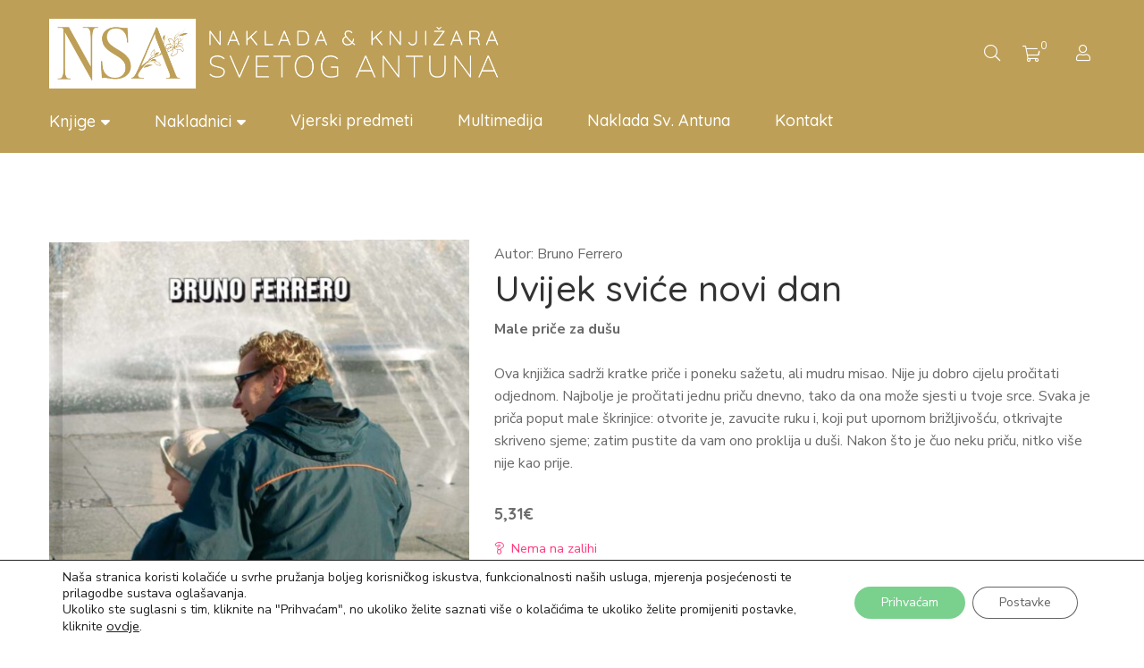

--- FILE ---
content_type: text/html; charset=UTF-8
request_url: https://nsa.hr/trgovina/knjige/literatura-za-mlade/uvijek-svice-novi-dan/
body_size: 51936
content:
<!DOCTYPE html>
<html lang="hr">
<head>
	<meta charset="UTF-8"/>
<meta name="viewport" content="width=device-width, initial-scale=1, maximum-scale=1">



<link rel="profile" href="http://gmpg.org/xfn/11" />

	<link rel="shortcut icon" href="https://nsa.hr/wp-content/uploads/2020/05/naklada-sv-antuna-logo-2x.png" />





<meta name='robots' content='index, follow, max-image-preview:large, max-snippet:-1, max-video-preview:-1' />

            <script data-no-defer="1" data-ezscrex="false" data-cfasync="false" data-pagespeed-no-defer data-cookieconsent="ignore">
                var ctPublicFunctions = {"_ajax_nonce":"4110eb168a","_rest_nonce":"7589bb7354","_ajax_url":"\/wp-admin\/admin-ajax.php","_rest_url":"https:\/\/nsa.hr\/wp-json\/","data__cookies_type":"none","data__ajax_type":"rest","text__wait_for_decoding":"Decoding the contact data, let us a few seconds to finish. Anti-Spam by CleanTalk","cookiePrefix":"","wprocket_detected":false}
            </script>
        
            <script data-no-defer="1" data-ezscrex="false" data-cfasync="false" data-pagespeed-no-defer data-cookieconsent="ignore">
                var ctPublic = {"_ajax_nonce":"4110eb168a","settings__forms__check_internal":0,"settings__forms__check_external":0,"settings__forms__search_test":1,"settings__data__bot_detector_enabled":1,"blog_home":"https:\/\/nsa.hr\/","pixel__setting":"3","pixel__enabled":false,"pixel__url":"https:\/\/moderate8-v4.cleantalk.org\/pixel\/7ef5956d195da6eef7fecc4c177d2fce.gif","data__email_check_before_post":1,"data__cookies_type":"none","data__key_is_ok":true,"data__visible_fields_required":true,"data__to_local_storage":{"apbct_cookies_test":"%7B%22cookies_names%22%3A%5B%22apbct_timestamp%22%2C%22apbct_site_landing_ts%22%5D%2C%22check_value%22%3A%2231369552c8045de3f5ca8e2bc1a38e71%22%7D","apbct_site_landing_ts":"1769121747","apbct_urls":"{\"nsa.hr\/trgovina\/knjige\/literatura-za-mlade\/uvijek-svice-novi-dan\/\":[1769121747]}"},"wl_brandname":"Anti-Spam by CleanTalk","wl_brandname_short":"CleanTalk","ct_checkjs_key":1308815212,"emailEncoderPassKey":"0a307b7302ff680ea6c1960327d6c3cd","bot_detector_forms_excluded":"W10=","advancedCacheExists":false}
            </script>
        
	<!-- This site is optimized with the Yoast SEO plugin v20.1 - https://yoast.com/wordpress/plugins/seo/ -->
	<title>Uvijek sviće novi dan - Naklada Sv. Antuna</title>
	<link rel="canonical" href="https://nsa.hr/trgovina/knjige/literatura-za-mlade/uvijek-svice-novi-dan/" />
	<meta property="og:locale" content="hr_HR" />
	<meta property="og:type" content="article" />
	<meta property="og:title" content="Uvijek sviće novi dan - Naklada Sv. Antuna" />
	<meta property="og:description" content="Male priče za dušu" />
	<meta property="og:url" content="https://nsa.hr/trgovina/knjige/literatura-za-mlade/uvijek-svice-novi-dan/" />
	<meta property="og:site_name" content="Naklada Sv. Antuna" />
	<meta property="article:publisher" content="https://www.facebook.com/knjizara.sv.antuna/" />
	<meta property="article:modified_time" content="2024-07-22T15:33:07+00:00" />
	<meta property="og:image" content="https://nsa.hr/wp-content/uploads/2020/09/s-ferrero-uvijek-svice-novi-dan.jpg" />
	<meta property="og:image:width" content="740" />
	<meta property="og:image:height" content="1245" />
	<meta property="og:image:type" content="image/jpeg" />
	<meta name="twitter:card" content="summary_large_image" />
	<meta name="twitter:label1" content="Procijenjeno vrijeme čitanja" />
	<meta name="twitter:data1" content="1 minuta" />
	<script type="application/ld+json" class="yoast-schema-graph">{"@context":"https://schema.org","@graph":[{"@type":"WebPage","@id":"https://nsa.hr/trgovina/knjige/literatura-za-mlade/uvijek-svice-novi-dan/","url":"https://nsa.hr/trgovina/knjige/literatura-za-mlade/uvijek-svice-novi-dan/","name":"Uvijek sviće novi dan - Naklada Sv. Antuna","isPartOf":{"@id":"https://nsa.hr/#website"},"primaryImageOfPage":{"@id":"https://nsa.hr/trgovina/knjige/literatura-za-mlade/uvijek-svice-novi-dan/#primaryimage"},"image":{"@id":"https://nsa.hr/trgovina/knjige/literatura-za-mlade/uvijek-svice-novi-dan/#primaryimage"},"thumbnailUrl":"https://nsa.hr/wp-content/uploads/2020/09/s-ferrero-uvijek-svice-novi-dan.jpg","datePublished":"2020-09-17T10:16:24+00:00","dateModified":"2024-07-22T15:33:07+00:00","breadcrumb":{"@id":"https://nsa.hr/trgovina/knjige/literatura-za-mlade/uvijek-svice-novi-dan/#breadcrumb"},"inLanguage":"hr","potentialAction":[{"@type":"ReadAction","target":["https://nsa.hr/trgovina/knjige/literatura-za-mlade/uvijek-svice-novi-dan/"]}]},{"@type":"ImageObject","inLanguage":"hr","@id":"https://nsa.hr/trgovina/knjige/literatura-za-mlade/uvijek-svice-novi-dan/#primaryimage","url":"https://nsa.hr/wp-content/uploads/2020/09/s-ferrero-uvijek-svice-novi-dan.jpg","contentUrl":"https://nsa.hr/wp-content/uploads/2020/09/s-ferrero-uvijek-svice-novi-dan.jpg","width":740,"height":1245},{"@type":"BreadcrumbList","@id":"https://nsa.hr/trgovina/knjige/literatura-za-mlade/uvijek-svice-novi-dan/#breadcrumb","itemListElement":[{"@type":"ListItem","position":1,"name":"Početna stranica","item":"https://nsa.hr/"},{"@type":"ListItem","position":2,"name":"Online trgovina","item":"https://nsa.hr/trgovina/"},{"@type":"ListItem","position":3,"name":"Uvijek sviće novi dan"}]},{"@type":"WebSite","@id":"https://nsa.hr/#website","url":"https://nsa.hr/","name":"Naklada Sv. Antuna","description":"Web knjižara","publisher":{"@id":"https://nsa.hr/#organization"},"potentialAction":[{"@type":"SearchAction","target":{"@type":"EntryPoint","urlTemplate":"https://nsa.hr/?s={search_term_string}"},"query-input":"required name=search_term_string"}],"inLanguage":"hr"},{"@type":"Organization","@id":"https://nsa.hr/#organization","name":"NAKLADA SV. ANTUNA","url":"https://nsa.hr/","logo":{"@type":"ImageObject","inLanguage":"hr","@id":"https://nsa.hr/#/schema/logo/image/","url":"https://nsa.hr/wp-content/uploads/2020/05/naklada-sv-antuna-logo-2x.png","contentUrl":"https://nsa.hr/wp-content/uploads/2020/05/naklada-sv-antuna-logo-2x.png","width":348,"height":100,"caption":"NAKLADA SV. ANTUNA"},"image":{"@id":"https://nsa.hr/#/schema/logo/image/"},"sameAs":["https://www.facebook.com/knjizara.sv.antuna/","https://www.instagram.com/knjizara.sv.antuna/"]}]}</script>
	<!-- / Yoast SEO plugin. -->


<link rel='dns-prefetch' href='//www.googletagmanager.com' />
<link rel='dns-prefetch' href='//nsa.hr' />
<link rel='dns-prefetch' href='//moderate.cleantalk.org' />
<link rel='dns-prefetch' href='//map.gls-croatia.com' />
<link rel='dns-prefetch' href='//fonts.googleapis.com' />
<link rel="alternate" type="application/rss+xml" title="Naklada Sv. Antuna &raquo; Kanal" href="https://nsa.hr/feed/" />
<link rel="alternate" type="application/rss+xml" title="Naklada Sv. Antuna &raquo; Kanal komentara" href="https://nsa.hr/comments/feed/" />
<script type="text/javascript">
window._wpemojiSettings = {"baseUrl":"https:\/\/s.w.org\/images\/core\/emoji\/14.0.0\/72x72\/","ext":".png","svgUrl":"https:\/\/s.w.org\/images\/core\/emoji\/14.0.0\/svg\/","svgExt":".svg","source":{"concatemoji":"https:\/\/nsa.hr\/wp-includes\/js\/wp-emoji-release.min.js?ver=6.1.1"}};
/*! This file is auto-generated */
!function(e,a,t){var n,r,o,i=a.createElement("canvas"),p=i.getContext&&i.getContext("2d");function s(e,t){var a=String.fromCharCode,e=(p.clearRect(0,0,i.width,i.height),p.fillText(a.apply(this,e),0,0),i.toDataURL());return p.clearRect(0,0,i.width,i.height),p.fillText(a.apply(this,t),0,0),e===i.toDataURL()}function c(e){var t=a.createElement("script");t.src=e,t.defer=t.type="text/javascript",a.getElementsByTagName("head")[0].appendChild(t)}for(o=Array("flag","emoji"),t.supports={everything:!0,everythingExceptFlag:!0},r=0;r<o.length;r++)t.supports[o[r]]=function(e){if(p&&p.fillText)switch(p.textBaseline="top",p.font="600 32px Arial",e){case"flag":return s([127987,65039,8205,9895,65039],[127987,65039,8203,9895,65039])?!1:!s([55356,56826,55356,56819],[55356,56826,8203,55356,56819])&&!s([55356,57332,56128,56423,56128,56418,56128,56421,56128,56430,56128,56423,56128,56447],[55356,57332,8203,56128,56423,8203,56128,56418,8203,56128,56421,8203,56128,56430,8203,56128,56423,8203,56128,56447]);case"emoji":return!s([129777,127995,8205,129778,127999],[129777,127995,8203,129778,127999])}return!1}(o[r]),t.supports.everything=t.supports.everything&&t.supports[o[r]],"flag"!==o[r]&&(t.supports.everythingExceptFlag=t.supports.everythingExceptFlag&&t.supports[o[r]]);t.supports.everythingExceptFlag=t.supports.everythingExceptFlag&&!t.supports.flag,t.DOMReady=!1,t.readyCallback=function(){t.DOMReady=!0},t.supports.everything||(n=function(){t.readyCallback()},a.addEventListener?(a.addEventListener("DOMContentLoaded",n,!1),e.addEventListener("load",n,!1)):(e.attachEvent("onload",n),a.attachEvent("onreadystatechange",function(){"complete"===a.readyState&&t.readyCallback()})),(e=t.source||{}).concatemoji?c(e.concatemoji):e.wpemoji&&e.twemoji&&(c(e.twemoji),c(e.wpemoji)))}(window,document,window._wpemojiSettings);
</script>
<style type="text/css">
img.wp-smiley,
img.emoji {
	display: inline !important;
	border: none !important;
	box-shadow: none !important;
	height: 1em !important;
	width: 1em !important;
	margin: 0 0.07em !important;
	vertical-align: -0.1em !important;
	background: none !important;
	padding: 0 !important;
}
</style>
	<link rel='stylesheet' id='gsf_google-fonts-css' href='https://fonts.googleapis.com/css?family=Libre+Baskerville%3Aregular%2C400i%2C700%7CNunito+Sans%3A300%2Cregular%2C400i%2C600%2C600i%2C700%2C700i%2C800%2C800i%2C900%2C900i%7CQuicksand%3A300%2C400%2C500%2C700&#038;subset=latin%2Clatin-ext%2Cvietnamese&#038;display=swap&#038;ver=6.1.1' type='text/css' media='all' />
<link rel='stylesheet' id='wp-block-library-css' href='https://nsa.hr/wp-includes/css/dist/block-library/style.min.css?ver=6.1.1' type='text/css' media='all' />
<style id='wp-block-library-theme-inline-css' type='text/css'>
.wp-block-audio figcaption{color:#555;font-size:13px;text-align:center}.is-dark-theme .wp-block-audio figcaption{color:hsla(0,0%,100%,.65)}.wp-block-audio{margin:0 0 1em}.wp-block-code{border:1px solid #ccc;border-radius:4px;font-family:Menlo,Consolas,monaco,monospace;padding:.8em 1em}.wp-block-embed figcaption{color:#555;font-size:13px;text-align:center}.is-dark-theme .wp-block-embed figcaption{color:hsla(0,0%,100%,.65)}.wp-block-embed{margin:0 0 1em}.blocks-gallery-caption{color:#555;font-size:13px;text-align:center}.is-dark-theme .blocks-gallery-caption{color:hsla(0,0%,100%,.65)}.wp-block-image figcaption{color:#555;font-size:13px;text-align:center}.is-dark-theme .wp-block-image figcaption{color:hsla(0,0%,100%,.65)}.wp-block-image{margin:0 0 1em}.wp-block-pullquote{border-top:4px solid;border-bottom:4px solid;margin-bottom:1.75em;color:currentColor}.wp-block-pullquote__citation,.wp-block-pullquote cite,.wp-block-pullquote footer{color:currentColor;text-transform:uppercase;font-size:.8125em;font-style:normal}.wp-block-quote{border-left:.25em solid;margin:0 0 1.75em;padding-left:1em}.wp-block-quote cite,.wp-block-quote footer{color:currentColor;font-size:.8125em;position:relative;font-style:normal}.wp-block-quote.has-text-align-right{border-left:none;border-right:.25em solid;padding-left:0;padding-right:1em}.wp-block-quote.has-text-align-center{border:none;padding-left:0}.wp-block-quote.is-large,.wp-block-quote.is-style-large,.wp-block-quote.is-style-plain{border:none}.wp-block-search .wp-block-search__label{font-weight:700}.wp-block-search__button{border:1px solid #ccc;padding:.375em .625em}:where(.wp-block-group.has-background){padding:1.25em 2.375em}.wp-block-separator.has-css-opacity{opacity:.4}.wp-block-separator{border:none;border-bottom:2px solid;margin-left:auto;margin-right:auto}.wp-block-separator.has-alpha-channel-opacity{opacity:1}.wp-block-separator:not(.is-style-wide):not(.is-style-dots){width:100px}.wp-block-separator.has-background:not(.is-style-dots){border-bottom:none;height:1px}.wp-block-separator.has-background:not(.is-style-wide):not(.is-style-dots){height:2px}.wp-block-table{margin:"0 0 1em 0"}.wp-block-table thead{border-bottom:3px solid}.wp-block-table tfoot{border-top:3px solid}.wp-block-table td,.wp-block-table th{word-break:normal}.wp-block-table figcaption{color:#555;font-size:13px;text-align:center}.is-dark-theme .wp-block-table figcaption{color:hsla(0,0%,100%,.65)}.wp-block-video figcaption{color:#555;font-size:13px;text-align:center}.is-dark-theme .wp-block-video figcaption{color:hsla(0,0%,100%,.65)}.wp-block-video{margin:0 0 1em}.wp-block-template-part.has-background{padding:1.25em 2.375em;margin-top:0;margin-bottom:0}
</style>
<link rel='stylesheet' id='wc-blocks-vendors-style-css' href='https://nsa.hr/wp-content/plugins/woocommerce/packages/woocommerce-blocks/build/wc-blocks-vendors-style.css?ver=8.9.4' type='text/css' media='all' />
<link rel='stylesheet' id='wc-blocks-style-css' href='https://nsa.hr/wp-content/plugins/woocommerce/packages/woocommerce-blocks/build/wc-blocks-style.css?ver=8.9.4' type='text/css' media='all' />
<link rel='stylesheet' id='classic-theme-styles-css' href='https://nsa.hr/wp-includes/css/classic-themes.min.css?ver=1' type='text/css' media='all' />
<style id='global-styles-inline-css' type='text/css'>
body{--wp--preset--color--black: #000000;--wp--preset--color--cyan-bluish-gray: #abb8c3;--wp--preset--color--white: #ffffff;--wp--preset--color--pale-pink: #f78da7;--wp--preset--color--vivid-red: #cf2e2e;--wp--preset--color--luminous-vivid-orange: #ff6900;--wp--preset--color--luminous-vivid-amber: #fcb900;--wp--preset--color--light-green-cyan: #7bdcb5;--wp--preset--color--vivid-green-cyan: #00d084;--wp--preset--color--pale-cyan-blue: #8ed1fc;--wp--preset--color--vivid-cyan-blue: #0693e3;--wp--preset--color--vivid-purple: #9b51e0;--wp--preset--gradient--vivid-cyan-blue-to-vivid-purple: linear-gradient(135deg,rgba(6,147,227,1) 0%,rgb(155,81,224) 100%);--wp--preset--gradient--light-green-cyan-to-vivid-green-cyan: linear-gradient(135deg,rgb(122,220,180) 0%,rgb(0,208,130) 100%);--wp--preset--gradient--luminous-vivid-amber-to-luminous-vivid-orange: linear-gradient(135deg,rgba(252,185,0,1) 0%,rgba(255,105,0,1) 100%);--wp--preset--gradient--luminous-vivid-orange-to-vivid-red: linear-gradient(135deg,rgba(255,105,0,1) 0%,rgb(207,46,46) 100%);--wp--preset--gradient--very-light-gray-to-cyan-bluish-gray: linear-gradient(135deg,rgb(238,238,238) 0%,rgb(169,184,195) 100%);--wp--preset--gradient--cool-to-warm-spectrum: linear-gradient(135deg,rgb(74,234,220) 0%,rgb(151,120,209) 20%,rgb(207,42,186) 40%,rgb(238,44,130) 60%,rgb(251,105,98) 80%,rgb(254,248,76) 100%);--wp--preset--gradient--blush-light-purple: linear-gradient(135deg,rgb(255,206,236) 0%,rgb(152,150,240) 100%);--wp--preset--gradient--blush-bordeaux: linear-gradient(135deg,rgb(254,205,165) 0%,rgb(254,45,45) 50%,rgb(107,0,62) 100%);--wp--preset--gradient--luminous-dusk: linear-gradient(135deg,rgb(255,203,112) 0%,rgb(199,81,192) 50%,rgb(65,88,208) 100%);--wp--preset--gradient--pale-ocean: linear-gradient(135deg,rgb(255,245,203) 0%,rgb(182,227,212) 50%,rgb(51,167,181) 100%);--wp--preset--gradient--electric-grass: linear-gradient(135deg,rgb(202,248,128) 0%,rgb(113,206,126) 100%);--wp--preset--gradient--midnight: linear-gradient(135deg,rgb(2,3,129) 0%,rgb(40,116,252) 100%);--wp--preset--duotone--dark-grayscale: url('#wp-duotone-dark-grayscale');--wp--preset--duotone--grayscale: url('#wp-duotone-grayscale');--wp--preset--duotone--purple-yellow: url('#wp-duotone-purple-yellow');--wp--preset--duotone--blue-red: url('#wp-duotone-blue-red');--wp--preset--duotone--midnight: url('#wp-duotone-midnight');--wp--preset--duotone--magenta-yellow: url('#wp-duotone-magenta-yellow');--wp--preset--duotone--purple-green: url('#wp-duotone-purple-green');--wp--preset--duotone--blue-orange: url('#wp-duotone-blue-orange');--wp--preset--font-size--small: 13px;--wp--preset--font-size--medium: 20px;--wp--preset--font-size--large: 36px;--wp--preset--font-size--x-large: 42px;--wp--preset--spacing--20: 0.44rem;--wp--preset--spacing--30: 0.67rem;--wp--preset--spacing--40: 1rem;--wp--preset--spacing--50: 1.5rem;--wp--preset--spacing--60: 2.25rem;--wp--preset--spacing--70: 3.38rem;--wp--preset--spacing--80: 5.06rem;}:where(.is-layout-flex){gap: 0.5em;}body .is-layout-flow > .alignleft{float: left;margin-inline-start: 0;margin-inline-end: 2em;}body .is-layout-flow > .alignright{float: right;margin-inline-start: 2em;margin-inline-end: 0;}body .is-layout-flow > .aligncenter{margin-left: auto !important;margin-right: auto !important;}body .is-layout-constrained > .alignleft{float: left;margin-inline-start: 0;margin-inline-end: 2em;}body .is-layout-constrained > .alignright{float: right;margin-inline-start: 2em;margin-inline-end: 0;}body .is-layout-constrained > .aligncenter{margin-left: auto !important;margin-right: auto !important;}body .is-layout-constrained > :where(:not(.alignleft):not(.alignright):not(.alignfull)){max-width: var(--wp--style--global--content-size);margin-left: auto !important;margin-right: auto !important;}body .is-layout-constrained > .alignwide{max-width: var(--wp--style--global--wide-size);}body .is-layout-flex{display: flex;}body .is-layout-flex{flex-wrap: wrap;align-items: center;}body .is-layout-flex > *{margin: 0;}:where(.wp-block-columns.is-layout-flex){gap: 2em;}.has-black-color{color: var(--wp--preset--color--black) !important;}.has-cyan-bluish-gray-color{color: var(--wp--preset--color--cyan-bluish-gray) !important;}.has-white-color{color: var(--wp--preset--color--white) !important;}.has-pale-pink-color{color: var(--wp--preset--color--pale-pink) !important;}.has-vivid-red-color{color: var(--wp--preset--color--vivid-red) !important;}.has-luminous-vivid-orange-color{color: var(--wp--preset--color--luminous-vivid-orange) !important;}.has-luminous-vivid-amber-color{color: var(--wp--preset--color--luminous-vivid-amber) !important;}.has-light-green-cyan-color{color: var(--wp--preset--color--light-green-cyan) !important;}.has-vivid-green-cyan-color{color: var(--wp--preset--color--vivid-green-cyan) !important;}.has-pale-cyan-blue-color{color: var(--wp--preset--color--pale-cyan-blue) !important;}.has-vivid-cyan-blue-color{color: var(--wp--preset--color--vivid-cyan-blue) !important;}.has-vivid-purple-color{color: var(--wp--preset--color--vivid-purple) !important;}.has-black-background-color{background-color: var(--wp--preset--color--black) !important;}.has-cyan-bluish-gray-background-color{background-color: var(--wp--preset--color--cyan-bluish-gray) !important;}.has-white-background-color{background-color: var(--wp--preset--color--white) !important;}.has-pale-pink-background-color{background-color: var(--wp--preset--color--pale-pink) !important;}.has-vivid-red-background-color{background-color: var(--wp--preset--color--vivid-red) !important;}.has-luminous-vivid-orange-background-color{background-color: var(--wp--preset--color--luminous-vivid-orange) !important;}.has-luminous-vivid-amber-background-color{background-color: var(--wp--preset--color--luminous-vivid-amber) !important;}.has-light-green-cyan-background-color{background-color: var(--wp--preset--color--light-green-cyan) !important;}.has-vivid-green-cyan-background-color{background-color: var(--wp--preset--color--vivid-green-cyan) !important;}.has-pale-cyan-blue-background-color{background-color: var(--wp--preset--color--pale-cyan-blue) !important;}.has-vivid-cyan-blue-background-color{background-color: var(--wp--preset--color--vivid-cyan-blue) !important;}.has-vivid-purple-background-color{background-color: var(--wp--preset--color--vivid-purple) !important;}.has-black-border-color{border-color: var(--wp--preset--color--black) !important;}.has-cyan-bluish-gray-border-color{border-color: var(--wp--preset--color--cyan-bluish-gray) !important;}.has-white-border-color{border-color: var(--wp--preset--color--white) !important;}.has-pale-pink-border-color{border-color: var(--wp--preset--color--pale-pink) !important;}.has-vivid-red-border-color{border-color: var(--wp--preset--color--vivid-red) !important;}.has-luminous-vivid-orange-border-color{border-color: var(--wp--preset--color--luminous-vivid-orange) !important;}.has-luminous-vivid-amber-border-color{border-color: var(--wp--preset--color--luminous-vivid-amber) !important;}.has-light-green-cyan-border-color{border-color: var(--wp--preset--color--light-green-cyan) !important;}.has-vivid-green-cyan-border-color{border-color: var(--wp--preset--color--vivid-green-cyan) !important;}.has-pale-cyan-blue-border-color{border-color: var(--wp--preset--color--pale-cyan-blue) !important;}.has-vivid-cyan-blue-border-color{border-color: var(--wp--preset--color--vivid-cyan-blue) !important;}.has-vivid-purple-border-color{border-color: var(--wp--preset--color--vivid-purple) !important;}.has-vivid-cyan-blue-to-vivid-purple-gradient-background{background: var(--wp--preset--gradient--vivid-cyan-blue-to-vivid-purple) !important;}.has-light-green-cyan-to-vivid-green-cyan-gradient-background{background: var(--wp--preset--gradient--light-green-cyan-to-vivid-green-cyan) !important;}.has-luminous-vivid-amber-to-luminous-vivid-orange-gradient-background{background: var(--wp--preset--gradient--luminous-vivid-amber-to-luminous-vivid-orange) !important;}.has-luminous-vivid-orange-to-vivid-red-gradient-background{background: var(--wp--preset--gradient--luminous-vivid-orange-to-vivid-red) !important;}.has-very-light-gray-to-cyan-bluish-gray-gradient-background{background: var(--wp--preset--gradient--very-light-gray-to-cyan-bluish-gray) !important;}.has-cool-to-warm-spectrum-gradient-background{background: var(--wp--preset--gradient--cool-to-warm-spectrum) !important;}.has-blush-light-purple-gradient-background{background: var(--wp--preset--gradient--blush-light-purple) !important;}.has-blush-bordeaux-gradient-background{background: var(--wp--preset--gradient--blush-bordeaux) !important;}.has-luminous-dusk-gradient-background{background: var(--wp--preset--gradient--luminous-dusk) !important;}.has-pale-ocean-gradient-background{background: var(--wp--preset--gradient--pale-ocean) !important;}.has-electric-grass-gradient-background{background: var(--wp--preset--gradient--electric-grass) !important;}.has-midnight-gradient-background{background: var(--wp--preset--gradient--midnight) !important;}.has-small-font-size{font-size: var(--wp--preset--font-size--small) !important;}.has-medium-font-size{font-size: var(--wp--preset--font-size--medium) !important;}.has-large-font-size{font-size: var(--wp--preset--font-size--large) !important;}.has-x-large-font-size{font-size: var(--wp--preset--font-size--x-large) !important;}
.wp-block-navigation a:where(:not(.wp-element-button)){color: inherit;}
:where(.wp-block-columns.is-layout-flex){gap: 2em;}
.wp-block-pullquote{font-size: 1.5em;line-height: 1.6;}
</style>
<link rel='stylesheet' id='gsf_admin-bar-css' href='https://nsa.hr/wp-content/plugins/auteur-framework/assets/css/admin-bar.min.css?ver=4.6' type='text/css' media='all' />
<link rel='stylesheet' id='font-awesome-5pro-css' href='https://nsa.hr/wp-content/plugins/auteur-framework/libs/smart-framework/assets/vendors/font-awesome/css/fontawesome.css?ver=5.1.0' type='text/css' media='all' />
<link rel='stylesheet' id='gsf_xmenu-animate-css' href='https://nsa.hr/wp-content/plugins/auteur-framework/core/xmenu/assets/css/animate.min.css?ver=3.5.1' type='text/css' media='all' />
<link rel='stylesheet' id='ct_public_css-css' href='https://nsa.hr/wp-content/plugins/cleantalk-spam-protect/css/cleantalk-public.min.css?ver=6.34' type='text/css' media='all' />
<link rel='stylesheet' id='photoswipe-css' href='https://nsa.hr/wp-content/plugins/woocommerce/assets/css/photoswipe/photoswipe.min.css?ver=7.2.3' type='text/css' media='all' />
<link rel='stylesheet' id='photoswipe-default-skin-css' href='https://nsa.hr/wp-content/plugins/woocommerce/assets/css/photoswipe/default-skin/default-skin.min.css?ver=7.2.3' type='text/css' media='all' />
<link rel='stylesheet' id='woocommerce-layout-css' href='https://nsa.hr/wp-content/plugins/woocommerce/assets/css/woocommerce-layout.css?ver=7.2.3' type='text/css' media='all' />
<link rel='stylesheet' id='woocommerce-smallscreen-css' href='https://nsa.hr/wp-content/plugins/woocommerce/assets/css/woocommerce-smallscreen.css?ver=7.2.3' type='text/css' media='only screen and (max-width: 768px)' />
<link rel='stylesheet' id='woocommerce-general-css' href='https://nsa.hr/wp-content/plugins/woocommerce/assets/css/woocommerce.css?ver=7.2.3' type='text/css' media='all' />
<style id='woocommerce-inline-inline-css' type='text/css'>
.woocommerce form .form-row .required { visibility: visible; }
</style>
<link rel='stylesheet' id='magnific-popup-css' href='https://nsa.hr/wp-content/plugins/auteur-framework/libs/smart-framework/assets/vendors/magnific-popup/magnific-popup.min.css?ver=1.1.0' type='text/css' media='all' />
<link rel='stylesheet' id='bpfw-bpfw-css' href='https://nsa.hr/wp-content/plugins/book-previewer-for-woocommerce/assets/css/bpfw.css?ver=1.0.5' type='text/css' media='all' />
<link rel='stylesheet' id='bootstrap-css' href='https://nsa.hr/wp-content/themes/g5plus-auteur/assets/vendors/bootstrap-4.0.0/css/bootstrap.min.css?ver=4.0.0' type='text/css' media='all' />
<link rel='stylesheet' id='custom-bootstrap-css' href='https://nsa.hr/wp-content/themes/g5plus-auteur/assets/vendors/bootstrap-4.0.0/css/custom-bootstrap.min.css?ver=4.0.0' type='text/css' media='all' />
<link rel='stylesheet' id='owl-carousel-css' href='https://nsa.hr/wp-content/themes/g5plus-auteur/assets/vendors/owl.carousel/assets/owl.carousel.min.css?ver=2.2.0' type='text/css' media='all' />
<link rel='stylesheet' id='owl-carousel-theme-default-css' href='https://nsa.hr/wp-content/themes/g5plus-auteur/assets/vendors/owl.carousel/assets/owl.theme.default.min.css?ver=2.2.0' type='text/css' media='all' />
<link rel='stylesheet' id='perfect-scrollbar-css' href='https://nsa.hr/wp-content/plugins/auteur-framework/libs/smart-framework/assets/vendors/perfect-scrollbar/css/perfect-scrollbar.min.css?ver=0.6.11' type='text/css' media='all' />
<link rel='stylesheet' id='animate-css-css' href='https://nsa.hr/wp-content/themes/g5plus-auteur/assets/css/animate.min.css?ver=1.0' type='text/css' media='all' />
<link rel='stylesheet' id='ladda-css' href='https://nsa.hr/wp-content/themes/g5plus-auteur/assets/vendors/ladda/ladda-themeless.min.css?ver=1.0.5' type='text/css' media='all' />
<link rel='stylesheet' id='slick-css' href='https://nsa.hr/wp-content/themes/g5plus-auteur/assets/vendors/slick/css/slick.min.css?ver=1.8.0' type='text/css' media='all' />
<link rel='stylesheet' id='gsf_woocommerce-css' href='https://nsa.hr/wp-content/themes/g5plus-auteur/assets/css/woocommerce.min.css?ver=6.1.1' type='text/css' media='all' />
<link rel='stylesheet' id='gsf_main-css' href='https://nsa.hr/wp-content/themes/g5plus-auteur/style.css?ver=6.1.1' type='text/css' media='all' />
<style id='gsf_main-inline-css' type='text/css'>
.vc_custom_1542014395452{background-color: #f4f3ec !important;}.vc_custom_1670845923433{background-image: url(https://nsa.hr/wp-content/uploads/2022/12/lily_bg_3_flipped.jpg?id=4249) !important;background-position: center !important;background-repeat: no-repeat !important;background-size: cover !important;}.vc_custom_1603964937833{margin-bottom: 40px !important;}.vc_custom_1658983387859{margin-bottom: 30px !important;}
			body {
				background-color: #fff !important
			}			.main-header {
				background-color: #bd9f57 !important
			}			.main-header .header-sticky.affix {
				background-color: #fff !important
			}			.mobile-header {
				background-color: #bd9f57 !important
			}			.mobile-header .header-sticky.affix {
				background-color: #fff !important
			}				.site-loading {
					background-color: #fff !important;
				}				.main-header.header-4 .primary-menu {
					background-color: #ffffff !important;
				}				#popup-canvas-menu .modal-content {
					background-color: #ffffff !important;
				}				.main-header.header-4 .header-sticky.affix.primary-menu {
					background-color: #fff !important;
				}				.main-menu .sub-menu {
					background-color: #fff !important;
				}                            .top-drawer-content {
                                                            padding-top: 10px;                            padding-bottom: 10px;
                            }                            .header-inner {
                                                            padding-top: 20px;
                            }                            .mobile-header-inner {
                                                            padding-top: 10px;                            padding-bottom: 10px;
                            }                            @media (min-width: 992px) {
                                #primary-content {
                                                                padding-left: 0px;                            padding-right: 0px;                            padding-top: 100px;                            padding-bottom: 100px;
                                }
                            }                            @media (min-width: 992px) {
                                .gsf-catalog-full-width .woocommerce-custom-wrap > .container, .gsf-catalog-full-width #gf-filter-content > .container, .gsf-catalog-full-width .clear-filter-wrap > .container {
                                                                padding-left: 100px;                            padding-right: 100px;
                                }
                            }                        @media (max-width: 991px) {
                            #primary-content {
                                                            padding-left: 0px;                            padding-right: 0px;                            padding-top: 50px;                            padding-bottom: 50px;
                            }
                        }
                .embed-responsive-thumbnail:before,    
                .thumbnail-size-thumbnail:before {
                    padding-top: 100%;
                }                .embed-responsive-medium:before,    
                .thumbnail-size-medium:before {
                    padding-top: 100%;
                }                .embed-responsive-large:before,    
                .thumbnail-size-large:before {
                    padding-top: 100%;
                }                .embed-responsive-1536x1536:before,    
                .thumbnail-size-1536x1536:before {
                    padding-top: 100%;
                }                .embed-responsive-2048x2048:before,    
                .thumbnail-size-2048x2048:before {
                    padding-top: 100%;
                }                .embed-responsive-woocommerce_thumbnail:before,    
                .thumbnail-size-woocommerce_thumbnail:before {
                    padding-top: 140%;
                }                .embed-responsive-woocommerce_gallery_thumbnail:before,    
                .thumbnail-size-woocommerce_gallery_thumbnail:before {
                    padding-top: 100%;
                }            .product-author-wrap .author-avatar-wrap:after {
              background-image: url('https://nsa.hr/wp-content/themes/g5plus-auteur/assets/images/diagonal-stripes.png');
            }

            .single-author-info .single-author-thumbnail .author-thumbnail-inner:before {
              background-image: url('https://nsa.hr/wp-content/themes/g5plus-auteur/assets/images/diagonal-stripes-01.png');
            }@media screen and (max-width: 991px) {
.gf-hidden-mobile {
		display: none;
	}
	
	body.off-canvas-in .canvas-overlay{
			max-width: 100%;
			opacity: 1;
			visibility: visible;
	}
	
}


@media (min-width: 992px) {
	body.header-left footer.footer-fixed {
		left: 300px;
	}

	body.header-right footer.footer-fixed {
		right: 300px;
	}
}

@media screen and (min-width:  992px) {
	.header-customize-separator {
		width: 1px;
		height: 18px;
	}
}

/**
* Header Desktop
* ----------------------------------------------------------------------------
*/

@media screen and (min-width: 992px) {
	header.mobile-header {
		display: none;
		height: 0;
	}
	
	body.header-left {
        padding-left: 100px;
	}
	body.header-right {
	  padding-right: 100px;
	}
	body.header-right header.main-header.header-menu-vertical {
	  left: auto;
	  right: 0;
	}
	body.header-menu-left {
	  padding-left: 300px;
	}
	body.header-menu-right {
	  padding-right: 300px;
	}
	body.header-menu-right header.main-header.header-menu-vertical {
	  left: auto;
	  right: 0;
	}
	
	body.framed,
	body.boxed,
	body.bordered {
	  background-color: #eee;
	}
	
	body.framed #gf-wrapper,
	body.boxed #gf-wrapper {
	  max-width: 1236px;
	  margin: auto;
	  position: relative;
	}
	body.framed .header-sticky.affix,
	body.boxed .header-sticky.affix {
	  max-width: 1236px;
	}
	
	body.framed #gf-wrapper {
	  margin-top: 50px;
	  margin-bottom: 50px;
	}
	
	body.bordered #gf-wrapper {
	  margin: 30px;
	}
	body.bordered:before, body.bordered:after {
	  content: "";
	  display: block;
	  position: fixed;
	  left: 0;
	  right: 0;
	  z-index: 9999;
	  background: inherit;
	  height: 30px;
	}
	body.bordered:before {
	  top: 0;
	}
	body.bordered:after {
	  bottom: 0;
	}
	body.bordered.admin-bar:before {
	  top: 32px;
	}
	body.bordered .back-to-top {
	  bottom: 40px;
	  right: 40px;
	}
}


/**
* Header Mobile
* ----------------------------------------------------------------------------
*/

@media (max-width: 991px) {
	header.main-header {
		display: none;
	}
	
	.header-sticky.affix .gf-toggle-icon > span {
      background-color: var(--g5-mobile-menu-customize-sticky-text-color);
	}
	.header-sticky.affix .gf-toggle-icon > span:after, .header-sticky.affix .gf-toggle-icon > span:before {
	  background-color: var(--g5-mobile-menu-customize-sticky-text-color);
	}
	.header-sticky.affix .gf-toggle-icon:hover span,
	.header-sticky.affix .gf-toggle-icon:hover span:before,
	.header-sticky.affix .gf-toggle-icon:hover span:after {
	  background-color: var(--g5-mobile-menu-customize-text-hover-color);
	}
	.header-sticky.affix .customize-search > a,
	.header-sticky.affix .item-wishlist a,
	.header-sticky.affix .item-my-account a {
	  color: var(--g5-mobile-menu-customize-sticky-text-color);
	}
	.header-sticky.affix .customize-search > a:hover, .header-sticky.affix .customize-search > a:focus, .header-sticky.affix .customize-search > a:active,
	.header-sticky.affix .item-wishlist a:hover,
	.header-sticky.affix .item-wishlist a:focus,
	.header-sticky.affix .item-wishlist a:active,
	.header-sticky.affix .item-my-account a:hover,
	.header-sticky.affix .item-my-account a:focus,
	.header-sticky.affix .item-my-account a:active {
	  color: var(--g5-mobile-menu-customize-text-hover-color);
	}
	.header-sticky.affix .header-sticky.affix .customize-search > a,
	.header-sticky.affix .header-sticky.affix .item-wishlist a,
	.header-sticky.affix .header-sticky.affix .item-my-account a {
	  color: var(--g5-mobile-menu-customize-sticky-text-color);
	}
	.header-sticky.affix .header-sticky.affix .customize-search > a:hover, .header-sticky.affix .header-sticky.affix .customize-search > a:focus, .header-sticky.affix .header-sticky.affix .customize-search > a:active,
	.header-sticky.affix .header-sticky.affix .item-wishlist a:hover,
	.header-sticky.affix .header-sticky.affix .item-wishlist a:focus,
	.header-sticky.affix .header-sticky.affix .item-wishlist a:active,
	.header-sticky.affix .header-sticky.affix .item-my-account a:hover,
	.header-sticky.affix .header-sticky.affix .item-my-account a:focus,
	.header-sticky.affix .header-sticky.affix .item-my-account a:active {
	  color: var(--g5-mobile-menu-customize-text-hover-color);
	}
	.header-sticky.affix .customize-social-networks .gf-social-icon > li {
	  color: var(--g5-mobile-menu-customize-sticky-text-color);
	}
	.header-sticky.affix .customize-social-networks .gf-social-icon > li a:hover {
	  color: var(--g5-mobile-menu-customize-text-hover-color);
	}


}

@media (min-width: 992px) {
	.gsf-catalog-filter .woocommerce-custom-wrap{
		display: block;
	}
	
	.gsf-catalog-filter .woocommerce-custom-wrap-mobile{
		display: none;
	}
}
:root {
	--g5-body-font: 'Nunito Sans';
	--g5-body-font-size: 16px;
	--g5-body-font-weight: 400;
	--g5-body-font-style: normal;
	--g5-font-primary: 'Quicksand';
	--g5-h1-font : 'Quicksand';
	--g5-h1-font-size:  56px;
	--g5-h1-font-weight : 500;
	--g5-h1-font-style : normal;
	--g5-h2-font : 'Quicksand';
	--g5-h2-font-size:  40px;
	--g5-h2-font-weight : 500;
	--g5-h2-font-style : normal;
	--g5-h3-font : 'Quicksand';
	--g5-h3-font-size:  34px;
	--g5-h3-font-weight : 500;
	--g5-h3-font-style : normal;
	--g5-h4-font : 'Quicksand';
	--g5-h4-font-size:  24px;
	--g5-h4-font-weight : 500;
	--g5-h4-font-style : normal;
	--g5-h5-font : 'Quicksand';
	--g5-h5-font-size:  18px;
	--g5-h5-font-weight : 500;
	--g5-h5-font-style : normal;
	--g5-h6-font : 'Quicksand';
	--g5-h6-font-size:  14px;
	--g5-h6-font-weight : 500;
	--g5-h6-font-style : normal;
	
	
	--g5-color-accent: #bd9f57;
	--g5-color-accent-foreground: #fff;
	--g5-color-accent-brightness : #c8af72;
	
	--g5-color-accent-r :  189;
	--g5-color-accent-g :  159;
	--g5-color-accent-b :  87;
	
	--g5-color-heading: #333;
	--g5-color-heading-r :  51;
	--g5-color-heading-g :  51;
	--g5-color-heading-b :  51;
	--g5-color-countdown-single-product: #fff;
	--g5-background-color-input-single-product: #f8f8f8;
	--g5-color-text-main: #696969;
	--g5-background-color: #fff;
	--g5-color-muted : #ababab;
	--g5-background-color-info-layout-metro-product : rgba(255, 255, 255, 0.85);
	--g5-box-shadow-color-product-near : rgba(51, 51, 51, 0.2);
	
	--g5-color-link: #bd9f57;
	--g5-color-link-hover: #bd9f57;
	--g5-color-border : #ededed;
	--g5-color-border-r :  237;
	--g5-color-border-g :  237;
	--g5-color-border-b :  237;
	
	
	
	--g5-menu-font: 'Quicksand';
	--g5-menu-font-size: 18px;
	--g5-menu-font-weight: 500;
	--g5-menu-font-style: normal;
	--g5-sub-menu-font: 'Quicksand';
	--g5-sub-menu-font-size: 16px;
	--g5-sub-menu-font-weight: 400;
	--g5-sub-menu-font-style: normal;
	--g5-mobile-menu-font: 'Quicksand';
	--g5-mobile-menu-font-size: 13px;
	--g5-mobile-menu-font-weight: 500;
	--g5-mobile-menu-font-style: normal;
	
	--g5-header-responsive-breakpoint: 991px;
	--g5-spinner-color: #bd9f57;
	
	--g5-color-primary :  #bd9f57;
	--g5-color-primary-foreground :  #fff;
	--g5-color-primary-brightness : #c8af72;
	
	--g5-header-background-color : #bd9f57;
	--g5-header-border-color : rgba(255,255,255,0.3);
	--g5-header-sticky-background-color: #fff;
	--g5-header-sticky-box-shadow-affix: rgba(0, 0, 0, 0.1);
	--g5-header-customize-search-form-background: #f8f8f8;
	--g5-header-sticky-customize-search-form-background: #f8f8f8;
	
	--g5-menu-background-color: #ffffff;
	--g5-menu-text-color: #696969;
	--g5-menu-sticky-text-color: #696969;
	--g5-menu-text-hover-color : #333333;
	--g5-menu-sticky-text-hover-color : #333;
	--g5-menu-customize-text-color : #ffffff;
	--g5-menu-customize-sticky-text-color : #333;
	--g5-menu-customize-text-hover-color : #bd9f57;
	--g5-menu-customize-sticky-text-hover-color : #bd9f57;
	
	--g5-submenu-text-color : #696969;
	--g5-submenu-text-hover-color : #bd9f57;
	--g5-submenu-heading-color : #333;
	--g5-submenu-border-color : #ededed;
	
	--g5-logo-text-color : #ffffff;
	--g5-logo-sticky-text-color : #222222;
	--g5-mobile-header-background-color: #bd9f57;
	--g5-mobile-logo-text-color : #ffffff;
	--g5-mobile-logo-sticky-text-color : #333;
	--g5-mobile-header-border-color : rgba(255,255,255,0.3);
	
	--g5-mobile-menu-background-color: #222222;
	--g5-mobile-menu-text-color: rgba(255,255,255,0.7);
	--g5-mobile-menu-text-hover-color : #ffffff;
	--g5-mobile-menu-customize-text-color : #ffffff;
	--g5-mobile-menu-customize-sticky-text-color : #333;
	--g5-mobile-menu-customize-text-hover-color : #bd9f57;
	--g5-mobile-menu-customize-sticky-text-hover-color : #bd9f57;
	
	
	--g5-logo-max-height: 80px;
	--g5-logo-padding-top: 1px;
	--g5-logo-padding-bottom: 1px;
	--g5-mobile-logo-max-height: 80px;
	--g5-mobile-logo-padding-top: 10px;
	--g5-mobile-logo-padding-bottom: 10px;
	--g5-navigation-height: 70px;
	--g5-navigation-spacing: 50px;
	--g5-header-customize-nav-spacing: 25px;
	--g5-header-customize-left-spacing: 25px;
	--g5-header-customize-right-spacing: 25px;
	--g5-header-customize-mobile-spacing: 25px;
	
	--g5-background-color-contrast : #f7f7f7;
	--g5-background-color-contrast-02 : #fff;
	--g5-background-color-contrast-03 : #f8f8f8;
	--g5-background-color-contrast-04 : #f4f3ec;
	--g5-background-color-contrast-05 : #ccc;
	--g5-background-color-contrast-06 : #E0E8EE;
	--g5-background-color-contrast-07 : #333;
	--g5-background-color-contrast-08 : #fafafa;
	--g5-background-color-contrast-09 : rgba(255, 255, 255, 0.7);
	--g5-background-color-contrast-10 : #000;
	--g5-background-color-contrast-11 : #9b9b9b;
	--g5-background-color-contrast-12 : #ababab;
	--g5-background-color-contrast-13 : #ccc;
	--g5-background-color-contrast-14 : #f8f8f8;
	--g5-background-color-contrast-15 : rgba(0, 0, 0, 0.15);
	--g5-background-color-contrast-16 : #fff;
	--g5-background-color-contrast-17 : rgba(255, 255, 255, 0.95);
	--g5-background-color-contrast-18 : #ededed;
	--g5-background-color-contrast-19 : #444;

	--g5-menu-vertical-background-color-1 : #222222;
	--g5-menu-vertical-background-color-2 : #2e2e2e;
	--g5-menu-vertical-background-color-3 : #3a3a3a;
	--g5-menu-vertical-background-color-4 : #464646;
	--g5-menu-vertical-background-color-5 : #525252;
	--g5-menu-vertical-background-color-6 : #5e5e5e;
	--g5-menu-vertical-background-color-7 : #6a6a6a;
	
	--g5-mobile-menu-background-color-contrast : #272727;
	
	--g5-main-menu-vertical-background-color-1 : #ffffff;
	--g5-main-menu-vertical-background-color-2 : #f2f2f2;
	--g5-main-menu-vertical-background-color-3 : #e5e5e5;
	--g5-main-menu-vertical-background-color-4 : #d8d8d8;
	--g5-main-menu-vertical-background-color-5 : #cbcbcb;
	--g5-main-menu-vertical-background-color-6 : #bebebe;
	--g5-main-menu-vertical-background-color-7 : #cacaca;
	
}			.skin-light {
				--g5-color-heading: #333;
				--g5-color-text-main: #696969;
				--g5-background-color: #fff;
				--g5-color-muted : #ababab;
				
				--g5-color-link-hover: #bd9f57;
				--g5-color-border : #ededed;
				
				--g5-color-heading-r :  51;
				--g5-color-heading-g :  51;
				--g5-color-heading-b :  51;
				
				--g5-color-border-r :  237;
				--g5-color-border-g :  237;
				--g5-color-border-b :  237;
				
				
				--g5-background-color-contrast : #f7f7f7;
				--g5-background-color-contrast-02 : #fff;
				--g5-background-color-contrast-03 : #f8f8f8;
				--g5-background-color-contrast-04 : #f4f3ec;
				--g5-background-color-contrast-05 : #ccc;
				--g5-background-color-contrast-06 : #E0E8EE;
				--g5-background-color-contrast-07 : #333;
				--g5-background-color-contrast-08 : #fafafa;
				--g5-background-color-contrast-09 : rgba(255, 255, 255, 0.7);
				--g5-background-color-contrast-10 : #000;
				--g5-background-color-contrast-11 : #9b9b9b;
				--g5-background-color-contrast-12 : #ababab;
				--g5-background-color-contrast-13 : #ccc;
				--g5-background-color-contrast-14 : #f8f8f8;
				--g5-background-color-contrast-15 : rgba(0, 0, 0, 0.15);
				--g5-background-color-contrast-16 : #fff;
				--g5-background-color-contrast-17 : rgba(255, 255, 255, 0.95);
				--g5-background-color-contrast-18 : #ededed;
				--g5-background-color-contrast-19 : #444;
			}			.skin-dark {
				--g5-color-heading: #fff;
				--g5-color-text-main: rgba(255,255,255,0.7);
				--g5-background-color: #222;
				--g5-color-muted : #ababab;
				
				--g5-color-link-hover: #bd9f57;
				--g5-color-border : rgba(255,255,255,0.3);
				
				--g5-color-heading-r :  255;
				--g5-color-heading-g :  255;
				--g5-color-heading-b :  255;
				
				--g5-color-border-r :  255;
				--g5-color-border-g :  255;
				--g5-color-border-b :  255;
				
				
				--g5-background-color-contrast : #444;
				--g5-background-color-contrast-02 : #444;
				--g5-background-color-contrast-03 : #444;
				--g5-background-color-contrast-04 : #444;
				--g5-background-color-contrast-05 : #696969;
				--g5-background-color-contrast-06 : #555;
				--g5-background-color-contrast-07 : #666;
				--g5-background-color-contrast-08 : #444;
				--g5-background-color-contrast-09 : rgba(93, 151, 175, 0.7);
				--g5-background-color-contrast-10 : #fff;
				--g5-background-color-contrast-11 : #666;
				--g5-background-color-contrast-12 : #444;
				--g5-background-color-contrast-13 : #444;
				--g5-background-color-contrast-14 : #202020;
				--g5-background-color-contrast-15 : rgba(255, 255, 255, 0.15);
				--g5-background-color-contrast-16 : #333;
				--g5-background-color-contrast-17 : rgba(0, 0, 0, 0.5);
				--g5-background-color-contrast-18 : #666;
				--g5-background-color-contrast-19 : #f8f8f8;
			}
</style>
<link rel='stylesheet' id='js_composer_front-css' href='https://nsa.hr/wp-content/plugins/js_composer/assets/css/js_composer.min.css?ver=6.10.0' type='text/css' media='all' />
<link rel='stylesheet' id='moove_gdpr_frontend-css' href='https://nsa.hr/wp-content/plugins/gdpr-cookie-compliance/dist/styles/gdpr-main-nf.css?ver=4.10.1' type='text/css' media='all' />
<style id='moove_gdpr_frontend-inline-css' type='text/css'>
				#moove_gdpr_cookie_modal .moove-gdpr-modal-content .moove-gdpr-tab-main h3.tab-title, 
				#moove_gdpr_cookie_modal .moove-gdpr-modal-content .moove-gdpr-tab-main span.tab-title,
				#moove_gdpr_cookie_modal .moove-gdpr-modal-content .moove-gdpr-modal-left-content #moove-gdpr-menu li a, 
				#moove_gdpr_cookie_modal .moove-gdpr-modal-content .moove-gdpr-modal-left-content #moove-gdpr-menu li button,
				#moove_gdpr_cookie_modal .moove-gdpr-modal-content .moove-gdpr-modal-left-content .moove-gdpr-branding-cnt a,
				#moove_gdpr_cookie_modal .moove-gdpr-modal-content .moove-gdpr-modal-footer-content .moove-gdpr-button-holder a.mgbutton, 
				#moove_gdpr_cookie_modal .moove-gdpr-modal-content .moove-gdpr-modal-footer-content .moove-gdpr-button-holder button.mgbutton,
				#moove_gdpr_cookie_modal .cookie-switch .cookie-slider:after, 
				#moove_gdpr_cookie_modal .cookie-switch .slider:after, 
				#moove_gdpr_cookie_modal .switch .cookie-slider:after, 
				#moove_gdpr_cookie_modal .switch .slider:after,
				#moove_gdpr_cookie_info_bar .moove-gdpr-info-bar-container .moove-gdpr-info-bar-content p, 
				#moove_gdpr_cookie_info_bar .moove-gdpr-info-bar-container .moove-gdpr-info-bar-content p a,
				#moove_gdpr_cookie_info_bar .moove-gdpr-info-bar-container .moove-gdpr-info-bar-content a.mgbutton, 
				#moove_gdpr_cookie_info_bar .moove-gdpr-info-bar-container .moove-gdpr-info-bar-content button.mgbutton,
				#moove_gdpr_cookie_modal .moove-gdpr-modal-content .moove-gdpr-tab-main .moove-gdpr-tab-main-content h1, 
				#moove_gdpr_cookie_modal .moove-gdpr-modal-content .moove-gdpr-tab-main .moove-gdpr-tab-main-content h2, 
				#moove_gdpr_cookie_modal .moove-gdpr-modal-content .moove-gdpr-tab-main .moove-gdpr-tab-main-content h3, 
				#moove_gdpr_cookie_modal .moove-gdpr-modal-content .moove-gdpr-tab-main .moove-gdpr-tab-main-content h4, 
				#moove_gdpr_cookie_modal .moove-gdpr-modal-content .moove-gdpr-tab-main .moove-gdpr-tab-main-content h5, 
				#moove_gdpr_cookie_modal .moove-gdpr-modal-content .moove-gdpr-tab-main .moove-gdpr-tab-main-content h6,
				#moove_gdpr_cookie_modal .moove-gdpr-modal-content.moove_gdpr_modal_theme_v2 .moove-gdpr-modal-title .tab-title,
				#moove_gdpr_cookie_modal .moove-gdpr-modal-content.moove_gdpr_modal_theme_v2 .moove-gdpr-tab-main h3.tab-title, 
				#moove_gdpr_cookie_modal .moove-gdpr-modal-content.moove_gdpr_modal_theme_v2 .moove-gdpr-tab-main span.tab-title,
				#moove_gdpr_cookie_modal .moove-gdpr-modal-content.moove_gdpr_modal_theme_v2 .moove-gdpr-branding-cnt a {
				 	font-weight: inherit				}
			#moove_gdpr_cookie_modal,#moove_gdpr_cookie_info_bar,.gdpr_cookie_settings_shortcode_content{font-family:inherit}#moove_gdpr_save_popup_settings_button{background-color:#373737;color:#fff}#moove_gdpr_save_popup_settings_button:hover{background-color:#000}#moove_gdpr_cookie_info_bar .moove-gdpr-info-bar-container .moove-gdpr-info-bar-content a.mgbutton,#moove_gdpr_cookie_info_bar .moove-gdpr-info-bar-container .moove-gdpr-info-bar-content button.mgbutton{background-color:#7ad08d}#moove_gdpr_cookie_modal .moove-gdpr-modal-content .moove-gdpr-modal-footer-content .moove-gdpr-button-holder a.mgbutton,#moove_gdpr_cookie_modal .moove-gdpr-modal-content .moove-gdpr-modal-footer-content .moove-gdpr-button-holder button.mgbutton,.gdpr_cookie_settings_shortcode_content .gdpr-shr-button.button-green{background-color:#7ad08d;border-color:#7ad08d}#moove_gdpr_cookie_modal .moove-gdpr-modal-content .moove-gdpr-modal-footer-content .moove-gdpr-button-holder a.mgbutton:hover,#moove_gdpr_cookie_modal .moove-gdpr-modal-content .moove-gdpr-modal-footer-content .moove-gdpr-button-holder button.mgbutton:hover,.gdpr_cookie_settings_shortcode_content .gdpr-shr-button.button-green:hover{background-color:#fff;color:#7ad08d}#moove_gdpr_cookie_modal .moove-gdpr-modal-content .moove-gdpr-modal-close i,#moove_gdpr_cookie_modal .moove-gdpr-modal-content .moove-gdpr-modal-close span.gdpr-icon{background-color:#7ad08d;border:1px solid #7ad08d}#moove_gdpr_cookie_info_bar span.change-settings-button.focus-g,#moove_gdpr_cookie_info_bar span.change-settings-button:focus{-webkit-box-shadow:0 0 1px 3px #7ad08d;-moz-box-shadow:0 0 1px 3px #7ad08d;box-shadow:0 0 1px 3px #7ad08d}#moove_gdpr_cookie_modal .moove-gdpr-modal-content .moove-gdpr-modal-close i:hover,#moove_gdpr_cookie_modal .moove-gdpr-modal-content .moove-gdpr-modal-close span.gdpr-icon:hover,#moove_gdpr_cookie_info_bar span[data-href]>u.change-settings-button{color:#7ad08d}#moove_gdpr_cookie_modal .moove-gdpr-modal-content .moove-gdpr-modal-left-content #moove-gdpr-menu li.menu-item-selected a span.gdpr-icon,#moove_gdpr_cookie_modal .moove-gdpr-modal-content .moove-gdpr-modal-left-content #moove-gdpr-menu li.menu-item-selected button span.gdpr-icon{color:inherit}#moove_gdpr_cookie_modal .moove-gdpr-modal-content .moove-gdpr-modal-left-content #moove-gdpr-menu li a span.gdpr-icon,#moove_gdpr_cookie_modal .moove-gdpr-modal-content .moove-gdpr-modal-left-content #moove-gdpr-menu li button span.gdpr-icon{color:inherit}#moove_gdpr_cookie_modal .gdpr-acc-link{line-height:0;font-size:0;color:transparent;position:absolute}#moove_gdpr_cookie_modal .moove-gdpr-modal-content .moove-gdpr-modal-close:hover i,#moove_gdpr_cookie_modal .moove-gdpr-modal-content .moove-gdpr-modal-left-content #moove-gdpr-menu li a,#moove_gdpr_cookie_modal .moove-gdpr-modal-content .moove-gdpr-modal-left-content #moove-gdpr-menu li button,#moove_gdpr_cookie_modal .moove-gdpr-modal-content .moove-gdpr-modal-left-content #moove-gdpr-menu li button i,#moove_gdpr_cookie_modal .moove-gdpr-modal-content .moove-gdpr-modal-left-content #moove-gdpr-menu li a i,#moove_gdpr_cookie_modal .moove-gdpr-modal-content .moove-gdpr-tab-main .moove-gdpr-tab-main-content a:hover,#moove_gdpr_cookie_info_bar.moove-gdpr-dark-scheme .moove-gdpr-info-bar-container .moove-gdpr-info-bar-content a.mgbutton:hover,#moove_gdpr_cookie_info_bar.moove-gdpr-dark-scheme .moove-gdpr-info-bar-container .moove-gdpr-info-bar-content button.mgbutton:hover,#moove_gdpr_cookie_info_bar.moove-gdpr-dark-scheme .moove-gdpr-info-bar-container .moove-gdpr-info-bar-content a:hover,#moove_gdpr_cookie_info_bar.moove-gdpr-dark-scheme .moove-gdpr-info-bar-container .moove-gdpr-info-bar-content button:hover,#moove_gdpr_cookie_info_bar.moove-gdpr-dark-scheme .moove-gdpr-info-bar-container .moove-gdpr-info-bar-content span.change-settings-button:hover,#moove_gdpr_cookie_info_bar.moove-gdpr-dark-scheme .moove-gdpr-info-bar-container .moove-gdpr-info-bar-content u.change-settings-button:hover,#moove_gdpr_cookie_info_bar span[data-href]>u.change-settings-button,#moove_gdpr_cookie_info_bar.moove-gdpr-dark-scheme .moove-gdpr-info-bar-container .moove-gdpr-info-bar-content a.mgbutton.focus-g,#moove_gdpr_cookie_info_bar.moove-gdpr-dark-scheme .moove-gdpr-info-bar-container .moove-gdpr-info-bar-content button.mgbutton.focus-g,#moove_gdpr_cookie_info_bar.moove-gdpr-dark-scheme .moove-gdpr-info-bar-container .moove-gdpr-info-bar-content a.focus-g,#moove_gdpr_cookie_info_bar.moove-gdpr-dark-scheme .moove-gdpr-info-bar-container .moove-gdpr-info-bar-content button.focus-g,#moove_gdpr_cookie_info_bar.moove-gdpr-dark-scheme .moove-gdpr-info-bar-container .moove-gdpr-info-bar-content a.mgbutton:focus,#moove_gdpr_cookie_info_bar.moove-gdpr-dark-scheme .moove-gdpr-info-bar-container .moove-gdpr-info-bar-content button.mgbutton:focus,#moove_gdpr_cookie_info_bar.moove-gdpr-dark-scheme .moove-gdpr-info-bar-container .moove-gdpr-info-bar-content a:focus,#moove_gdpr_cookie_info_bar.moove-gdpr-dark-scheme .moove-gdpr-info-bar-container .moove-gdpr-info-bar-content button:focus,#moove_gdpr_cookie_info_bar.moove-gdpr-dark-scheme .moove-gdpr-info-bar-container .moove-gdpr-info-bar-content span.change-settings-button.focus-g,span.change-settings-button:focus,#moove_gdpr_cookie_info_bar.moove-gdpr-dark-scheme .moove-gdpr-info-bar-container .moove-gdpr-info-bar-content u.change-settings-button.focus-g,#moove_gdpr_cookie_info_bar.moove-gdpr-dark-scheme .moove-gdpr-info-bar-container .moove-gdpr-info-bar-content u.change-settings-button:focus{color:#7ad08d}#moove_gdpr_cookie_modal.gdpr_lightbox-hide{display:none}
</style>
<link rel='stylesheet' id='child-style-css' href='https://nsa.hr/wp-content/themes/g5plus-auteur-child/style.css?ver=1769121748' type='text/css' media='all' />
<script type='text/javascript' id='google-analytics-opt-out-js-after'>
			var gaProperty = 'G-0M9JS0E5B9';
			var disableStr = 'ga-disable-' + gaProperty;
			if ( document.cookie.indexOf( disableStr + '=true' ) > -1 ) {
				window[disableStr] = true;
			}
			function gaOptout() {
				document.cookie = disableStr + '=true; expires=Thu, 31 Dec 2099 23:59:59 UTC; path=/';
				window[disableStr] = true;
			}
</script>
<script type='text/javascript' src='https://www.googletagmanager.com/gtag/js?id=G-0M9JS0E5B9' id='google-tag-manager-js'></script>
<script type='text/javascript' id='google-tag-manager-js-after'>
		window.dataLayer = window.dataLayer || [];
		function gtag(){dataLayer.push(arguments);}
		gtag('js', new Date());
		gtag('set', 'developer_id.dOGY3NW', true);

		gtag('config', 'G-0M9JS0E5B9', {
			'allow_google_signals': true,
			'link_attribution': false,
			'anonymize_ip': true,
			'linker':{
				'domains': [],
				'allow_incoming': false,
			},
			'custom_map': {
				'dimension1': 'logged_in'
			},
			'logged_in': 'no'
		} );

		
		
</script>
<script type='text/javascript' src='https://nsa.hr/wp-includes/js/jquery/jquery.min.js?ver=3.6.1' id='jquery-core-js'></script>
<script type='text/javascript' src='https://nsa.hr/wp-includes/js/jquery/jquery-migrate.min.js?ver=3.3.2' id='jquery-migrate-js'></script>
<script type='text/javascript' data-pagespeed-no-defer src='https://nsa.hr/wp-content/plugins/cleantalk-spam-protect/js/apbct-public-bundle.min.js?ver=6.34' id='ct_public_functions-js'></script>
<script type='text/javascript' src='https://moderate.cleantalk.org/ct-bot-detector-wrapper.js?ver=6.34' id='ct_bot_detector-js'></script>
<script type="module" src="https://map.gls-croatia.com/widget/gls-dpm.js?ver=1.1.4"></script><script type='text/javascript' id='gls-shipping-public-js-extra'>
/* <![CDATA[ */
var gls_croatia = {"pickup_location":"Mjesto preuzimanja","name":"Naziv","address":"Adresa","country":"Dr\u017eava"};
/* ]]> */
</script>
<script type='text/javascript' src='https://nsa.hr/wp-content/plugins/gls-shipping-for-woocommerce/assets/js/gls-shipping-public.js?ver=1.1.4' id='gls-shipping-public-js'></script>
<script type='text/javascript' src='https://nsa.hr/wp-content/plugins/woocommerce/assets/js/jquery-blockui/jquery.blockUI.min.js?ver=2.7.0-wc.7.2.3' id='jquery-blockui-js'></script>
<script type='text/javascript' id='wc-add-to-cart-js-extra'>
/* <![CDATA[ */
var wc_add_to_cart_params = {"ajax_url":"\/wp-admin\/admin-ajax.php","wc_ajax_url":"\/?wc-ajax=%%endpoint%%&elementor_page_id=2835","i18n_view_cart":"Vidi ko\u0161aricu","cart_url":"https:\/\/nsa.hr\/kosarica\/","is_cart":"","cart_redirect_after_add":"no"};
/* ]]> */
</script>
<script type='text/javascript' src='https://nsa.hr/wp-content/plugins/woocommerce/assets/js/frontend/add-to-cart.min.js?ver=7.2.3' id='wc-add-to-cart-js'></script>
<script type='text/javascript' src='https://nsa.hr/wp-content/plugins/js_composer/assets/js/vendors/woocommerce-add-to-cart.js?ver=6.10.0' id='vc_woocommerce-add-to-cart-js-js'></script>
<link rel="https://api.w.org/" href="https://nsa.hr/wp-json/" /><link rel="alternate" type="application/json" href="https://nsa.hr/wp-json/wp/v2/product/2835" /><link rel="EditURI" type="application/rsd+xml" title="RSD" href="https://nsa.hr/xmlrpc.php?rsd" />
<link rel="wlwmanifest" type="application/wlwmanifest+xml" href="https://nsa.hr/wp-includes/wlwmanifest.xml" />
<meta name="generator" content="WordPress 6.1.1" />
<meta name="generator" content="WooCommerce 7.2.3" />
<link rel='shortlink' href='https://nsa.hr/?p=2835' />
<link rel="alternate" type="application/json+oembed" href="https://nsa.hr/wp-json/oembed/1.0/embed?url=https%3A%2F%2Fnsa.hr%2Ftrgovina%2Fknjige%2Fliteratura-za-mlade%2Fuvijek-svice-novi-dan%2F" />
<link rel="alternate" type="text/xml+oembed" href="https://nsa.hr/wp-json/oembed/1.0/embed?url=https%3A%2F%2Fnsa.hr%2Ftrgovina%2Fknjige%2Fliteratura-za-mlade%2Fuvijek-svice-novi-dan%2F&#038;format=xml" />
<style type="text/css" id="g5plus-custom-css"></style><style type="text/css" id="g5plus-custom-js"></style>	<noscript><style>.woocommerce-product-gallery{ opacity: 1 !important; }</style></noscript>
	<meta name="generator" content="Powered by WPBakery Page Builder - drag and drop page builder for WordPress."/>
<meta name="generator" content="Powered by Slider Revolution 6.6.5 - responsive, Mobile-Friendly Slider Plugin for WordPress with comfortable drag and drop interface." />
<script>function setREVStartSize(e){
			//window.requestAnimationFrame(function() {
				window.RSIW = window.RSIW===undefined ? window.innerWidth : window.RSIW;
				window.RSIH = window.RSIH===undefined ? window.innerHeight : window.RSIH;
				try {
					var pw = document.getElementById(e.c).parentNode.offsetWidth,
						newh;
					pw = pw===0 || isNaN(pw) || (e.l=="fullwidth" || e.layout=="fullwidth") ? window.RSIW : pw;
					e.tabw = e.tabw===undefined ? 0 : parseInt(e.tabw);
					e.thumbw = e.thumbw===undefined ? 0 : parseInt(e.thumbw);
					e.tabh = e.tabh===undefined ? 0 : parseInt(e.tabh);
					e.thumbh = e.thumbh===undefined ? 0 : parseInt(e.thumbh);
					e.tabhide = e.tabhide===undefined ? 0 : parseInt(e.tabhide);
					e.thumbhide = e.thumbhide===undefined ? 0 : parseInt(e.thumbhide);
					e.mh = e.mh===undefined || e.mh=="" || e.mh==="auto" ? 0 : parseInt(e.mh,0);
					if(e.layout==="fullscreen" || e.l==="fullscreen")
						newh = Math.max(e.mh,window.RSIH);
					else{
						e.gw = Array.isArray(e.gw) ? e.gw : [e.gw];
						for (var i in e.rl) if (e.gw[i]===undefined || e.gw[i]===0) e.gw[i] = e.gw[i-1];
						e.gh = e.el===undefined || e.el==="" || (Array.isArray(e.el) && e.el.length==0)? e.gh : e.el;
						e.gh = Array.isArray(e.gh) ? e.gh : [e.gh];
						for (var i in e.rl) if (e.gh[i]===undefined || e.gh[i]===0) e.gh[i] = e.gh[i-1];
											
						var nl = new Array(e.rl.length),
							ix = 0,
							sl;
						e.tabw = e.tabhide>=pw ? 0 : e.tabw;
						e.thumbw = e.thumbhide>=pw ? 0 : e.thumbw;
						e.tabh = e.tabhide>=pw ? 0 : e.tabh;
						e.thumbh = e.thumbhide>=pw ? 0 : e.thumbh;
						for (var i in e.rl) nl[i] = e.rl[i]<window.RSIW ? 0 : e.rl[i];
						sl = nl[0];
						for (var i in nl) if (sl>nl[i] && nl[i]>0) { sl = nl[i]; ix=i;}
						var m = pw>(e.gw[ix]+e.tabw+e.thumbw) ? 1 : (pw-(e.tabw+e.thumbw)) / (e.gw[ix]);
						newh =  (e.gh[ix] * m) + (e.tabh + e.thumbh);
					}
					var el = document.getElementById(e.c);
					if (el!==null && el) el.style.height = newh+"px";
					el = document.getElementById(e.c+"_wrapper");
					if (el!==null && el) {
						el.style.height = newh+"px";
						el.style.display = "block";
					}
				} catch(e){
					console.log("Failure at Presize of Slider:" + e)
				}
			//});
		  };</script>
<style type="text/css" id="gsf-custom-css"></style><noscript><style> .wpb_animate_when_almost_visible { opacity: 1; }</style></noscript></head>
<body class="product-template-default single single-product postid-2835 wp-embed-responsive theme-g5plus-auteur wc-braintree-body woocommerce woocommerce-page woocommerce-no-js chrome no-sidebar wpb-js-composer js-comp-ver-6.10.0 vc_responsive elementor-default elementor-kit-1903">
	<svg xmlns="http://www.w3.org/2000/svg" viewBox="0 0 0 0" width="0" height="0" focusable="false" role="none" style="visibility: hidden; position: absolute; left: -9999px; overflow: hidden;" ><defs><filter id="wp-duotone-dark-grayscale"><feColorMatrix color-interpolation-filters="sRGB" type="matrix" values=" .299 .587 .114 0 0 .299 .587 .114 0 0 .299 .587 .114 0 0 .299 .587 .114 0 0 " /><feComponentTransfer color-interpolation-filters="sRGB" ><feFuncR type="table" tableValues="0 0.49803921568627" /><feFuncG type="table" tableValues="0 0.49803921568627" /><feFuncB type="table" tableValues="0 0.49803921568627" /><feFuncA type="table" tableValues="1 1" /></feComponentTransfer><feComposite in2="SourceGraphic" operator="in" /></filter></defs></svg><svg xmlns="http://www.w3.org/2000/svg" viewBox="0 0 0 0" width="0" height="0" focusable="false" role="none" style="visibility: hidden; position: absolute; left: -9999px; overflow: hidden;" ><defs><filter id="wp-duotone-grayscale"><feColorMatrix color-interpolation-filters="sRGB" type="matrix" values=" .299 .587 .114 0 0 .299 .587 .114 0 0 .299 .587 .114 0 0 .299 .587 .114 0 0 " /><feComponentTransfer color-interpolation-filters="sRGB" ><feFuncR type="table" tableValues="0 1" /><feFuncG type="table" tableValues="0 1" /><feFuncB type="table" tableValues="0 1" /><feFuncA type="table" tableValues="1 1" /></feComponentTransfer><feComposite in2="SourceGraphic" operator="in" /></filter></defs></svg><svg xmlns="http://www.w3.org/2000/svg" viewBox="0 0 0 0" width="0" height="0" focusable="false" role="none" style="visibility: hidden; position: absolute; left: -9999px; overflow: hidden;" ><defs><filter id="wp-duotone-purple-yellow"><feColorMatrix color-interpolation-filters="sRGB" type="matrix" values=" .299 .587 .114 0 0 .299 .587 .114 0 0 .299 .587 .114 0 0 .299 .587 .114 0 0 " /><feComponentTransfer color-interpolation-filters="sRGB" ><feFuncR type="table" tableValues="0.54901960784314 0.98823529411765" /><feFuncG type="table" tableValues="0 1" /><feFuncB type="table" tableValues="0.71764705882353 0.25490196078431" /><feFuncA type="table" tableValues="1 1" /></feComponentTransfer><feComposite in2="SourceGraphic" operator="in" /></filter></defs></svg><svg xmlns="http://www.w3.org/2000/svg" viewBox="0 0 0 0" width="0" height="0" focusable="false" role="none" style="visibility: hidden; position: absolute; left: -9999px; overflow: hidden;" ><defs><filter id="wp-duotone-blue-red"><feColorMatrix color-interpolation-filters="sRGB" type="matrix" values=" .299 .587 .114 0 0 .299 .587 .114 0 0 .299 .587 .114 0 0 .299 .587 .114 0 0 " /><feComponentTransfer color-interpolation-filters="sRGB" ><feFuncR type="table" tableValues="0 1" /><feFuncG type="table" tableValues="0 0.27843137254902" /><feFuncB type="table" tableValues="0.5921568627451 0.27843137254902" /><feFuncA type="table" tableValues="1 1" /></feComponentTransfer><feComposite in2="SourceGraphic" operator="in" /></filter></defs></svg><svg xmlns="http://www.w3.org/2000/svg" viewBox="0 0 0 0" width="0" height="0" focusable="false" role="none" style="visibility: hidden; position: absolute; left: -9999px; overflow: hidden;" ><defs><filter id="wp-duotone-midnight"><feColorMatrix color-interpolation-filters="sRGB" type="matrix" values=" .299 .587 .114 0 0 .299 .587 .114 0 0 .299 .587 .114 0 0 .299 .587 .114 0 0 " /><feComponentTransfer color-interpolation-filters="sRGB" ><feFuncR type="table" tableValues="0 0" /><feFuncG type="table" tableValues="0 0.64705882352941" /><feFuncB type="table" tableValues="0 1" /><feFuncA type="table" tableValues="1 1" /></feComponentTransfer><feComposite in2="SourceGraphic" operator="in" /></filter></defs></svg><svg xmlns="http://www.w3.org/2000/svg" viewBox="0 0 0 0" width="0" height="0" focusable="false" role="none" style="visibility: hidden; position: absolute; left: -9999px; overflow: hidden;" ><defs><filter id="wp-duotone-magenta-yellow"><feColorMatrix color-interpolation-filters="sRGB" type="matrix" values=" .299 .587 .114 0 0 .299 .587 .114 0 0 .299 .587 .114 0 0 .299 .587 .114 0 0 " /><feComponentTransfer color-interpolation-filters="sRGB" ><feFuncR type="table" tableValues="0.78039215686275 1" /><feFuncG type="table" tableValues="0 0.94901960784314" /><feFuncB type="table" tableValues="0.35294117647059 0.47058823529412" /><feFuncA type="table" tableValues="1 1" /></feComponentTransfer><feComposite in2="SourceGraphic" operator="in" /></filter></defs></svg><svg xmlns="http://www.w3.org/2000/svg" viewBox="0 0 0 0" width="0" height="0" focusable="false" role="none" style="visibility: hidden; position: absolute; left: -9999px; overflow: hidden;" ><defs><filter id="wp-duotone-purple-green"><feColorMatrix color-interpolation-filters="sRGB" type="matrix" values=" .299 .587 .114 0 0 .299 .587 .114 0 0 .299 .587 .114 0 0 .299 .587 .114 0 0 " /><feComponentTransfer color-interpolation-filters="sRGB" ><feFuncR type="table" tableValues="0.65098039215686 0.40392156862745" /><feFuncG type="table" tableValues="0 1" /><feFuncB type="table" tableValues="0.44705882352941 0.4" /><feFuncA type="table" tableValues="1 1" /></feComponentTransfer><feComposite in2="SourceGraphic" operator="in" /></filter></defs></svg><svg xmlns="http://www.w3.org/2000/svg" viewBox="0 0 0 0" width="0" height="0" focusable="false" role="none" style="visibility: hidden; position: absolute; left: -9999px; overflow: hidden;" ><defs><filter id="wp-duotone-blue-orange"><feColorMatrix color-interpolation-filters="sRGB" type="matrix" values=" .299 .587 .114 0 0 .299 .587 .114 0 0 .299 .587 .114 0 0 .299 .587 .114 0 0 " /><feComponentTransfer color-interpolation-filters="sRGB" ><feFuncR type="table" tableValues="0.098039215686275 1" /><feFuncG type="table" tableValues="0 0.66274509803922" /><feFuncB type="table" tableValues="0.84705882352941 0.41960784313725" /><feFuncA type="table" tableValues="1 1" /></feComponentTransfer><feComposite in2="SourceGraphic" operator="in" /></filter></defs></svg>		<!-- Open Wrapper -->
	<div id="gf-wrapper" class="gf-skin skin-light">
		<header data-layout="header-4" data-responsive-breakpoint="991" data-navigation="50" class="main-header header-4 navigation-1">
        <div class="header-wrap">
    <div class="header-above">
        <div class="container">
            <div class="header-inner x-nav-menu-container clearfix d-flex align-items-center">
                                    <div class="header-customize-empty"></div>
                                <div class="logo-header d-flex align-items-center">
        <a class="main-logo gsf-link" href="https://nsa.hr/" title="Naklada Sv. Antuna-Web knjižara">
                    <img  src="https://nsa.hr/wp-content/uploads/2022/05/nsa_logo_new.png" alt="Naklada Sv. Antuna-Web knjižara">
            </a>
        </div>
                                    <ul class="header-customize header-customize-right gf-inline d-flex align-items-center">
			            			<li class="customize-search">
				    <a class="search-popup-link" href="#search-popup"><i class="fal fa-search"></i></a>
			</li>
            		            			<li class="customize-shopping-cart">
				<div class="header-customize-item item-shopping-cart fold-out hover woocommerce">
    <div class="widget_shopping_cart_content">
        <div class="shopping-cart-icon">
    <div class="subtotal-info-wrapper">
        <span class="total-item">0 Items</span> - <span class="woocommerce-Price-amount amount"><bdi>0,00<span class="woocommerce-Price-currencySymbol">&euro;</span></bdi></span>    </div>
    <div class="icon">
        <a href="https://nsa.hr/kosarica/">
            <span>0</span>
            <i class="fal fa-shopping-cart"></i>
        </a>
    </div>
</div>
<div class="shopping-cart-list drop-shadow">
	<ul class="cart_list product_list_widget ">
					<li class="empty">Nema proizvoda u košarici</li>
		        
	</ul>
	<!-- end product list -->

	
	</div>    </div>
</div>			</li>
            		            			<li class="customize-my-account">
				<div class="header-customize-item item-my-account fold-out hover">
    <a href="https://nsa.hr/moj-racun/" class="gsf-link transition03"
       title="My Account"><i class="fal fa-user"></i></a>
</div>			</li>
            			</ul>
                            </div>
        </div>
    </div>

    <nav class="primary-menu d-flex align-items-center flex-row">
        <div class="container">
            <div class="primary-menu-inner d-flex align-items-center flex-row">
                <ul id="main-menu" class="main-menu clearfix d-flex justify-content-center x-nav-menu"><li id="menu-item-3294" class="menu-item menu-item-type-taxonomy menu-item-object-product_cat current-product-ancestor current-menu-parent current-product-parent menu-item-has-children menu-item-3294" data-transition="x-fadeInUp"><a class="x-menu-link"  href="https://nsa.hr/kategorija-proizvoda/knjige/"><span class='x-menu-link-text'>Knjige</span></a>
<ul class="sub-menu x-animated x-fadeInUp" style="">
	<li id="menu-item-3376" class="menu-item menu-item-type-custom menu-item-object-custom menu-item-has-children menu-item-3376" data-transition="x-fadeInUp"><a class="x-menu-link"  href="#"><span class='x-menu-link-text'>Biblijska izdanja</span></a>
	<ul class="sub-menu x-animated x-fadeInUp" style="">
		<li id="menu-item-3295" class="menu-item menu-item-type-taxonomy menu-item-object-product_cat menu-item-3295" data-transition="x-fadeInUp"><a class="x-menu-link"  href="https://nsa.hr/kategorija-proizvoda/knjige/biblija/"><span class='x-menu-link-text'>Biblija</span></a></li>
	</ul>
</li>
	<li id="menu-item-3375" class="menu-item menu-item-type-custom menu-item-object-custom menu-item-has-children menu-item-3375" data-transition="x-fadeInUp"><a class="x-menu-link"  href="#"><span class='x-menu-link-text'>Božić i Uskrs</span></a>
	<ul class="sub-menu x-animated x-fadeInUp" style="">
		<li id="menu-item-3297" class="menu-item menu-item-type-taxonomy menu-item-object-product_cat menu-item-3297" data-transition="x-fadeInUp"><a class="x-menu-link"  href="https://nsa.hr/kategorija-proizvoda/knjige/bozic/"><span class='x-menu-link-text'>Božić</span></a></li>
		<li id="menu-item-3301" class="menu-item menu-item-type-taxonomy menu-item-object-product_cat menu-item-3301" data-transition="x-fadeInUp"><a class="x-menu-link"  href="https://nsa.hr/kategorija-proizvoda/knjige/dosasce/"><span class='x-menu-link-text'>Došašće</span></a></li>
		<li id="menu-item-3308" class="menu-item menu-item-type-taxonomy menu-item-object-product_cat menu-item-3308" data-transition="x-fadeInUp"><a class="x-menu-link"  href="https://nsa.hr/kategorija-proizvoda/knjige/korizma/"><span class='x-menu-link-text'>Korizma</span></a></li>
		<li id="menu-item-3326" class="menu-item menu-item-type-taxonomy menu-item-object-product_cat menu-item-3326" data-transition="x-fadeInUp"><a class="x-menu-link"  href="https://nsa.hr/kategorija-proizvoda/knjige/uskrs/"><span class='x-menu-link-text'>Uskrs</span></a></li>
	</ul>
</li>
	<li id="menu-item-3378" class="menu-item menu-item-type-custom menu-item-object-custom menu-item-has-children menu-item-3378" data-transition="x-fadeInUp"><a class="x-menu-link"  href="#"><span class='x-menu-link-text'>Crkva i društvo</span></a>
	<ul class="sub-menu x-animated x-fadeInUp" style="">
		<li id="menu-item-3298" class="menu-item menu-item-type-taxonomy menu-item-object-product_cat menu-item-3298" data-transition="x-fadeInUp"><a class="x-menu-link"  href="https://nsa.hr/kategorija-proizvoda/knjige/crkveni-dokumenti/"><span class='x-menu-link-text'>Crkveni dokumenti</span></a></li>
		<li id="menu-item-3303" class="menu-item menu-item-type-taxonomy menu-item-object-product_cat menu-item-3303" data-transition="x-fadeInUp"><a class="x-menu-link"  href="https://nsa.hr/kategorija-proizvoda/knjige/filozofija/"><span class='x-menu-link-text'>Filozofija</span></a></li>
		<li id="menu-item-3317" class="menu-item menu-item-type-taxonomy menu-item-object-product_cat menu-item-3317" data-transition="x-fadeInUp"><a class="x-menu-link"  href="https://nsa.hr/kategorija-proizvoda/knjige/politika-i-povijest/"><span class='x-menu-link-text'>Politika i povijest</span></a></li>
		<li id="menu-item-3321" class="menu-item menu-item-type-taxonomy menu-item-object-product_cat menu-item-3321" data-transition="x-fadeInUp"><a class="x-menu-link"  href="https://nsa.hr/kategorija-proizvoda/knjige/psihologija-i-pedagogija/"><span class='x-menu-link-text'>Psihologija i pedagogija</span></a></li>
	</ul>
</li>
	<li id="menu-item-3300" class="menu-item menu-item-type-taxonomy menu-item-object-product_cat menu-item-3300" data-transition="x-fadeInUp"><a class="x-menu-link"  href="https://nsa.hr/kategorija-proizvoda/knjige/djecji-kutak/"><span class='x-menu-link-text'>Dječji kutak</span></a></li>
	<li id="menu-item-3377" class="menu-item menu-item-type-custom menu-item-object-custom menu-item-has-children menu-item-3377" data-transition="x-fadeInUp"><a class="x-menu-link"  href="#"><span class='x-menu-link-text'>Duhovnost</span></a>
	<ul class="sub-menu x-animated x-fadeInUp" style="">
		<li id="menu-item-3296" class="menu-item menu-item-type-taxonomy menu-item-object-product_cat menu-item-3296" data-transition="x-fadeInUp"><a class="x-menu-link"  href="https://nsa.hr/kategorija-proizvoda/knjige/blazena-djevica-marija/"><span class='x-menu-link-text'>Blažena Djevica Marija</span></a></li>
		<li id="menu-item-3299" class="menu-item menu-item-type-taxonomy menu-item-object-product_cat menu-item-3299" data-transition="x-fadeInUp"><a class="x-menu-link"  href="https://nsa.hr/kategorija-proizvoda/knjige/demonologija/"><span class='x-menu-link-text'>Demonologija</span></a></li>
		<li id="menu-item-3302" class="menu-item menu-item-type-taxonomy menu-item-object-product_cat menu-item-3302" data-transition="x-fadeInUp"><a class="x-menu-link"  href="https://nsa.hr/kategorija-proizvoda/knjige/duhovnost/"><span class='x-menu-link-text'>Duhovnost</span></a></li>
		<li id="menu-item-3305" class="menu-item menu-item-type-taxonomy menu-item-object-product_cat menu-item-3305" data-transition="x-fadeInUp"><a class="x-menu-link"  href="https://nsa.hr/kategorija-proizvoda/knjige/isus-krist/"><span class='x-menu-link-text'>Isus Krist</span></a></li>
		<li id="menu-item-3312" class="menu-item menu-item-type-taxonomy menu-item-object-product_cat menu-item-3312" data-transition="x-fadeInUp"><a class="x-menu-link"  href="https://nsa.hr/kategorija-proizvoda/knjige/misli/"><span class='x-menu-link-text'>Misli</span></a></li>
		<li id="menu-item-3313" class="menu-item menu-item-type-taxonomy menu-item-object-product_cat menu-item-3313" data-transition="x-fadeInUp"><a class="x-menu-link"  href="https://nsa.hr/kategorija-proizvoda/knjige/mistika/"><span class='x-menu-link-text'>Mistika</span></a></li>
		<li id="menu-item-3322" class="menu-item menu-item-type-taxonomy menu-item-object-product_cat menu-item-3322" data-transition="x-fadeInUp"><a class="x-menu-link"  href="https://nsa.hr/kategorija-proizvoda/knjige/razmatranja/"><span class='x-menu-link-text'>Razmatranja</span></a></li>
		<li id="menu-item-3323" class="menu-item menu-item-type-taxonomy menu-item-object-product_cat menu-item-3323" data-transition="x-fadeInUp"><a class="x-menu-link"  href="https://nsa.hr/kategorija-proizvoda/knjige/sakramenti/"><span class='x-menu-link-text'>Sakramenti</span></a></li>
		<li id="menu-item-3324" class="menu-item menu-item-type-taxonomy menu-item-object-product_cat menu-item-3324" data-transition="x-fadeInUp"><a class="x-menu-link"  href="https://nsa.hr/kategorija-proizvoda/knjige/sveci/"><span class='x-menu-link-text'>Sveci</span></a></li>
		<li id="menu-item-3325" class="menu-item menu-item-type-taxonomy menu-item-object-product_cat menu-item-3325" data-transition="x-fadeInUp"><a class="x-menu-link"  href="https://nsa.hr/kategorija-proizvoda/knjige/teologija/"><span class='x-menu-link-text'>Teologija</span></a></li>
		<li id="menu-item-3327" class="menu-item menu-item-type-taxonomy menu-item-object-product_cat menu-item-3327" data-transition="x-fadeInUp"><a class="x-menu-link"  href="https://nsa.hr/kategorija-proizvoda/knjige/zivotopisi/"><span class='x-menu-link-text'>Životopisi</span></a></li>
	</ul>
</li>
	<li id="menu-item-3379" class="menu-item menu-item-type-custom menu-item-object-custom menu-item-has-children menu-item-3379" data-transition="x-fadeInUp"><a class="x-menu-link"  href="#"><span class='x-menu-link-text'>Pastoral i kateheza</span></a>
	<ul class="sub-menu x-animated x-fadeInUp" style="">
		<li id="menu-item-3304" class="menu-item menu-item-type-taxonomy menu-item-object-product_cat menu-item-3304" data-transition="x-fadeInUp"><a class="x-menu-link"  href="https://nsa.hr/kategorija-proizvoda/knjige/hodocasnicki-vodici/"><span class='x-menu-link-text'>Hodočasnički vodiči</span></a></li>
		<li id="menu-item-3306" class="menu-item menu-item-type-taxonomy menu-item-object-product_cat menu-item-3306" data-transition="x-fadeInUp"><a class="x-menu-link"  href="https://nsa.hr/kategorija-proizvoda/knjige/kateheza/"><span class='x-menu-link-text'>Kateheza</span></a></li>
		<li id="menu-item-3315" class="menu-item menu-item-type-taxonomy menu-item-object-product_cat menu-item-3315" data-transition="x-fadeInUp"><a class="x-menu-link"  href="https://nsa.hr/kategorija-proizvoda/knjige/pastoral-i-kateheza/"><span class='x-menu-link-text'>Pastoral i kateheza</span></a></li>
		<li id="menu-item-3316" class="menu-item menu-item-type-taxonomy menu-item-object-product_cat menu-item-3316" data-transition="x-fadeInUp"><a class="x-menu-link"  href="https://nsa.hr/kategorija-proizvoda/knjige/pjesmarice/"><span class='x-menu-link-text'>Pjesmarice</span></a></li>
		<li id="menu-item-3320" class="menu-item menu-item-type-taxonomy menu-item-object-product_cat menu-item-3320" data-transition="x-fadeInUp"><a class="x-menu-link"  href="https://nsa.hr/kategorija-proizvoda/knjige/propovijedi/"><span class='x-menu-link-text'>Propovijedi</span></a></li>
	</ul>
</li>
	<li id="menu-item-3311" class="menu-item menu-item-type-taxonomy menu-item-object-product_cat menu-item-has-children menu-item-3311" data-transition="x-fadeInUp"><a class="x-menu-link"  href="https://nsa.hr/kategorija-proizvoda/knjige/liturgija/"><span class='x-menu-link-text'>Liturgija</span></a>
	<ul class="sub-menu x-animated x-fadeInUp" style="">
		<li id="menu-item-3310" class="menu-item menu-item-type-taxonomy menu-item-object-product_cat current-product-ancestor current-menu-parent current-product-parent menu-item-3310" data-transition="x-fadeInUp"><a class="x-menu-link"  href="https://nsa.hr/kategorija-proizvoda/knjige/literatura-za-mlade/"><span class='x-menu-link-text'>Literatura za mlade</span></a></li>
	</ul>
</li>
	<li id="menu-item-3314" class="menu-item menu-item-type-taxonomy menu-item-object-product_cat menu-item-3314" data-transition="x-fadeInUp"><a class="x-menu-link"  href="https://nsa.hr/kategorija-proizvoda/knjige/molitvenici/"><span class='x-menu-link-text'>Molitvenici</span></a></li>
	<li id="menu-item-3380" class="menu-item menu-item-type-custom menu-item-object-custom menu-item-has-children menu-item-3380" data-transition="x-fadeInUp"><a class="x-menu-link"  href="#"><span class='x-menu-link-text'>Ostalo</span></a>
	<ul class="sub-menu x-animated x-fadeInUp" style="">
		<li id="menu-item-3307" class="menu-item menu-item-type-taxonomy menu-item-object-product_cat menu-item-3307" data-transition="x-fadeInUp"><a class="x-menu-link"  href="https://nsa.hr/kategorija-proizvoda/knjige/knjizevnost-knjige/"><span class='x-menu-link-text'>Književnost</span></a></li>
		<li id="menu-item-3309" class="menu-item menu-item-type-taxonomy menu-item-object-product_cat menu-item-3309" data-transition="x-fadeInUp"><a class="x-menu-link"  href="https://nsa.hr/kategorija-proizvoda/knjige/leksikoni-knjige/"><span class='x-menu-link-text'>Leksikoni</span></a></li>
		<li id="menu-item-3318" class="menu-item menu-item-type-taxonomy menu-item-object-product_cat menu-item-3318" data-transition="x-fadeInUp"><a class="x-menu-link"  href="https://nsa.hr/kategorija-proizvoda/knjige/posebna-izdanja/"><span class='x-menu-link-text'>Posebna izdanja</span></a></li>
		<li id="menu-item-3319" class="menu-item menu-item-type-taxonomy menu-item-object-product_cat menu-item-3319" data-transition="x-fadeInUp"><a class="x-menu-link"  href="https://nsa.hr/kategorija-proizvoda/knjige/prehrana/"><span class='x-menu-link-text'>Prehrana</span></a></li>
	</ul>
</li>
</ul>
</li>
<li id="menu-item-3446" class="menu-item menu-item-type-custom menu-item-object-custom menu-item-has-children menu-item-3446" data-transition="x-fadeInUp"><a class="x-menu-link"  href="#"><span class='x-menu-link-text'>Nakladnici</span></a>
<ul class="sub-menu x-animated x-fadeInUp" style="">
	<li id="menu-item-3447" class="menu-item menu-item-type-custom menu-item-object-custom menu-item-3447" data-transition="x-fadeInUp"><a class="x-menu-link"  href="https://nsa.hr/?s=Biblioteka+Dva+srca&#038;post_type=product"><span class='x-menu-link-text'>Biblioteka Dva srca</span></a></li>
	<li id="menu-item-3448" class="menu-item menu-item-type-custom menu-item-object-custom menu-item-3448" data-transition="x-fadeInUp"><a class="x-menu-link"  href="https://nsa.hr/?s=%C4%86irilometodska+knji%C5%BEara&#038;post_type=product"><span class='x-menu-link-text'>Ćirilometodska knjižara</span></a></li>
	<li id="menu-item-3449" class="menu-item menu-item-type-custom menu-item-object-custom menu-item-3449" data-transition="x-fadeInUp"><a class="x-menu-link"  href="https://nsa.hr/?s=Delorko+Grafika&#038;post_type=product"><span class='x-menu-link-text'>Delorko Grafika d.o.o.</span></a></li>
	<li id="menu-item-3453" class="menu-item menu-item-type-custom menu-item-object-custom menu-item-3453" data-transition="x-fadeInUp"><a class="x-menu-link"  href="https://nsa.hr/?s=Euroliber&#038;post_type=product"><span class='x-menu-link-text'>Euroliber</span></a></li>
	<li id="menu-item-3454" class="menu-item menu-item-type-custom menu-item-object-custom menu-item-3454" data-transition="x-fadeInUp"><a class="x-menu-link"  href="https://nsa.hr/?s=Figulus&#038;post_type=product"><span class='x-menu-link-text'>Figulus</span></a></li>
	<li id="menu-item-3455" class="menu-item menu-item-type-custom menu-item-object-custom menu-item-3455" data-transition="x-fadeInUp"><a class="x-menu-link"  href="https://nsa.hr/?s=Institut+Družbe+Isusove&#038;post_type=product"><span class='x-menu-link-text'>Filozofsko-teološki institut Družbe Isusove</span></a></li>
	<li id="menu-item-3456" class="menu-item menu-item-type-custom menu-item-object-custom menu-item-3456" data-transition="x-fadeInUp"><a class="x-menu-link"  href="https://nsa.hr/?s=Glas+Koncila&#038;post_type=product"><span class='x-menu-link-text'>Glas Koncila</span></a></li>
	<li id="menu-item-3457" class="menu-item menu-item-type-custom menu-item-object-custom menu-item-3457" data-transition="x-fadeInUp"><a class="x-menu-link"  href="https://nsa.hr/?s=HKD+sv.+Jeronima&#038;post_type=product"><span class='x-menu-link-text'>HKD sv. Jeronima</span></a></li>
	<li id="menu-item-3458" class="menu-item menu-item-type-custom menu-item-object-custom menu-item-3458" data-transition="x-fadeInUp"><a class="x-menu-link"  href="https://nsa.hr/?s=Karitativni+fond+UPT+Đakovo&#038;post_type=product"><span class='x-menu-link-text'>Karitativni fond UPT Đakovo</span></a></li>
	<li id="menu-item-3459" class="menu-item menu-item-type-custom menu-item-object-custom menu-item-3459" data-transition="x-fadeInUp"><a class="x-menu-link"  href="https://nsa.hr/?s=Kristofori&#038;post_type=product"><span class='x-menu-link-text'>Kristofori</span></a></li>
	<li id="menu-item-3460" class="menu-item menu-item-type-custom menu-item-object-custom menu-item-3460" data-transition="x-fadeInUp"><a class="x-menu-link"  href="https://nsa.hr/?s=Kršćanska+Sadašnjost&#038;post_type=product"><span class='x-menu-link-text'>Kršćanska Sadašnjost</span></a></li>
	<li id="menu-item-3461" class="menu-item menu-item-type-custom menu-item-object-custom menu-item-3461" data-transition="x-fadeInUp"><a class="x-menu-link"  href="https://nsa.hr/?s=Naklada+Benedikta&#038;post_type=product"><span class='x-menu-link-text'>Naklada Benedikta</span></a></li>
	<li id="menu-item-3462" class="menu-item menu-item-type-custom menu-item-object-custom menu-item-3462" data-transition="x-fadeInUp"><a class="x-menu-link"  href="https://nsa.hr/?s=Naklada+sv.+Antuna&#038;post_type=product"><span class='x-menu-link-text'>Naklada sv. Antuna</span></a></li>
	<li id="menu-item-3463" class="menu-item menu-item-type-custom menu-item-object-custom menu-item-3463" data-transition="x-fadeInUp"><a class="x-menu-link"  href="https://nsa.hr/?s=Naša+Djeca&#038;post_type=product"><span class='x-menu-link-text'>Naša Djeca</span></a></li>
	<li id="menu-item-3464" class="menu-item menu-item-type-custom menu-item-object-custom menu-item-3464" data-transition="x-fadeInUp"><a class="x-menu-link"  href="https://nsa.hr/?s=Salesiana&#038;post_type=product"><span class='x-menu-link-text'>Salesiana</span></a></li>
	<li id="menu-item-3465" class="menu-item menu-item-type-custom menu-item-object-custom menu-item-3465" data-transition="x-fadeInUp"><a class="x-menu-link"  href="https://nsa.hr/?s=Sestre+od+Pohoda+Marijina&#038;post_type=product"><span class='x-menu-link-text'>Sestre od Pohoda Marijina</span></a></li>
	<li id="menu-item-3466" class="menu-item menu-item-type-custom menu-item-object-custom menu-item-3466" data-transition="x-fadeInUp"><a class="x-menu-link"  href="https://nsa.hr/?s=Svjetlo%20riječi&#038;post_type=product"><span class='x-menu-link-text'>Svjetlo riječi</span></a></li>
	<li id="menu-item-3467" class="menu-item menu-item-type-custom menu-item-object-custom menu-item-has-children menu-item-3467" data-transition="x-fadeInUp"><a class="x-menu-link"  href="#"><span class='x-menu-link-text'>Vlastita naklada</span></a>
	<ul class="sub-menu x-animated x-fadeInUp" style="">
		<li id="menu-item-3451" class="menu-item menu-item-type-custom menu-item-object-custom menu-item-3451" data-transition="x-fadeInUp"><a class="x-menu-link"  href="https://nsa.hr/?s=Marin+Mandić&#038;post_type=product"><span class='x-menu-link-text'>Don Marin Mandić</span></a></li>
		<li id="menu-item-3450" class="menu-item menu-item-type-custom menu-item-object-custom menu-item-3450" data-transition="x-fadeInUp"><a class="x-menu-link"  href="https://nsa.hr/?s=Don+Božidar+Medvid&#038;post_type=product"><span class='x-menu-link-text'>Don Božidar Medvid</span></a></li>
		<li id="menu-item-3452" class="menu-item menu-item-type-custom menu-item-object-custom menu-item-3452" data-transition="x-fadeInUp"><a class="x-menu-link"  href="https://nsa.hr/?s=Đuro+Zrakić&#038;post_type=product"><span class='x-menu-link-text'>Đuro Zrakić</span></a></li>
	</ul>
</li>
</ul>
</li>
<li id="menu-item-3552" class="menu-item menu-item-type-post_type menu-item-object-page menu-item-3552" data-transition="x-fadeInUp"><a class="x-menu-link"  href="https://nsa.hr/vjerski-predmeti/"><span class='x-menu-link-text'>Vjerski predmeti</span></a></li>
<li id="menu-item-3572" class="menu-item menu-item-type-taxonomy menu-item-object-product_cat menu-item-3572" data-transition="x-fadeInUp"><a class="x-menu-link"  href="https://nsa.hr/kategorija-proizvoda/multimedija/"><span class='x-menu-link-text'>Multimedija</span></a></li>
<li id="menu-item-3345" class="menu-item menu-item-type-custom menu-item-object-custom menu-item-3345" data-transition="x-fadeInUp"><a class="x-menu-link"  href="https://nsa.hr/?s=Naklada+sv.+Antuna&#038;post_type=product"><span class='x-menu-link-text'>Naklada Sv. Antuna</span></a></li>
<li id="menu-item-3349" class="menu-item menu-item-type-post_type menu-item-object-page menu-item-3349" data-transition="x-fadeInUp"><a class="x-menu-link"  href="https://nsa.hr/kontaktirajte-nas/"><span class='x-menu-link-text'>Kontakt</span></a></li>
</ul>            </div>
        </div>
    </nav>
</div>


</header>
<header  class="mobile-header header-1">
		<div class="mobile-header-wrap gf-border-bottom border-color">
	<div class="container">
		<div class="mobile-header-inner clearfix d-flex align-items-center">
			<div class="mobile-header-menu">
	<div data-off-canvas="true" data-off-canvas-target="#mobile-navigation-wrapper" data-off-canvas-position="left"
	     class="gf-toggle-icon"><span></span></div>
</div>
			<div class="mobile-logo-header align-items-center d-flex">
	<a class="gsf-link main-logo" href="https://nsa.hr/" title="Naklada Sv. Antuna-Web knjižara">
					<img  src="https://nsa.hr/wp-content/uploads/2020/06/logo-bijeli-mobile.png" alt="Naklada Sv. Antuna-Web knjižara">
			</a>
    </div>


			<ul class="header-customize header-customize-mobile gf-inline d-flex align-items-center">
			            			<li class="customize-search">
				    <a class="search-popup-link" href="#search-popup"><i class="fal fa-search"></i></a>
			</li>
            		            			<li class="customize-shopping-cart">
				<div class="header-customize-item item-shopping-cart fold-out hover woocommerce">
    <div class="widget_shopping_cart_content">
        <div class="shopping-cart-icon">
    <div class="subtotal-info-wrapper">
        <span class="total-item">0 Items</span> - <span class="woocommerce-Price-amount amount"><bdi>0,00<span class="woocommerce-Price-currencySymbol">&euro;</span></bdi></span>    </div>
    <div class="icon">
        <a href="https://nsa.hr/kosarica/">
            <span>0</span>
            <i class="fal fa-shopping-cart"></i>
        </a>
    </div>
</div>
<div class="shopping-cart-list drop-shadow">
	<ul class="cart_list product_list_widget ">
					<li class="empty">Nema proizvoda u košarici</li>
		        
	</ul>
	<!-- end product list -->

	
	</div>    </div>
</div>			</li>
            		            			<li class="customize-my-account">
				<div class="header-customize-item item-my-account fold-out hover">
    <a href="https://nsa.hr/moj-racun/" class="gsf-link transition03"
       title="My Account"><i class="fal fa-user"></i></a>
</div>			</li>
            			</ul>
		</div>
	</div>
</div>
	</header>
		<!-- Open Wrapper Content -->
		<div id="wrapper-content" class="clearfix ">
			<!-- Primary Content Wrapper -->
<div id="primary-content" class="">
	<!-- Primary Content Container -->
	<div class="container clearfix">
				<!-- Primary Content Row -->
		<div class="row clearfix">
			<!-- Primary Content Inner -->
			<div class="col-lg-12">


<div class="gsf-product-wrap clearfix">


    <div class="woocommerce-notices-wrapper"></div><div id="product-2835" class="product-single-layout-01 product type-product post-2835 status-publish first outofstock product_cat-knjige product_cat-literatura-za-mlade has-post-thumbnail purchasable product-type-simple">
    <div class="woocommerce-product-gallery woocommerce-product-gallery--with-images woocommerce-product-gallery--columns-4 images"
     data-columns="4" style="opacity: 0; transition: opacity .25s ease-in-out;">
    <div class="bpfw-images">
        <figure class="woocommerce-product-gallery__wrapper bpfw-flip-wrapper">
            <img width="600" height="1009" src="https://nsa.hr/wp-content/uploads/2020/09/s-ferrero-uvijek-svice-novi-dan-600x1009.jpg" class="wp-post-image" alt="" loading="lazy" /><div class="bpfw-flip bpfw-flip-front"><img width="600" height="1009" src="https://nsa.hr/wp-content/uploads/2020/09/s-ferrero-uvijek-svice-novi-dan-600x1009.jpg" class="wp-post-image" alt="" decoding="async" loading="lazy" srcset="https://nsa.hr/wp-content/uploads/2020/09/s-ferrero-uvijek-svice-novi-dan-600x1009.jpg 600w, https://nsa.hr/wp-content/uploads/2020/09/s-ferrero-uvijek-svice-novi-dan-178x300.jpg 178w, https://nsa.hr/wp-content/uploads/2020/09/s-ferrero-uvijek-svice-novi-dan-609x1024.jpg 609w, https://nsa.hr/wp-content/uploads/2020/09/s-ferrero-uvijek-svice-novi-dan.jpg 740w" sizes="(max-width: 600px) 100vw, 600px" /></div>                        <div class="bpfw-flip bpfw-flip-first-page"></div>
            <div class="bpfw-flip bpfw-flip-second-page"></div>
            <div class="bpfw-flip bpfw-flip-side"></div>
            <div class="bpfw-flip bpfw-flip-side-paper"></div>
        </figure>
        <div class="bpfw-btn-action">
                                </div>
    </div>
</div>

    <div class="summary entry-summary">
        <span>Autor: Bruno Ferrero</span><h1 class="product_title entry-title">Uvijek sviće novi dan</h1><div class="woocommerce-product-details__short-description">
	<p><strong>Male priče za dušu</strong></p>
<br/>Ova knjižica sadrži kratke priče i poneku sažetu, ali mudru misao. Nije ju dobro cijelu pročitati odjednom. Najbolje je pročitati jednu priču dnevno, tako da ona može sjesti u tvoje srce. Svaka je priča poput male škrinjice: otvorite je, zavucite ruku i, koji put upornom brižljivošću, otkrivajte skriveno sjeme; zatim pustite da vam ono proklija u duši. Nakon što je čuo neku priču, nitko više nije kao prije.</div>
<p class="price"><span class="woocommerce-Price-amount amount"><bdi>5,31<span class="woocommerce-Price-currencySymbol">&euro;</span></bdi></span></p>
<p class="stock out-of-stock">Nema na zalihi</p>
<div class="product_meta">

	<span class="posted_in"><label> Autor:</label> <a href="https://nsa.hr/autor/bruno-ferrero/" rel="tag">Bruno Ferrero</a></span>    
					<span class="sku_wrapper"><label>ISBN:</label> <span class="sku">978-953-205-116-2</span></span>
	
	<span class="posted_in"><label>Kategorije:</label> <a href="https://nsa.hr/kategorija-proizvoda/knjige/" rel="tag">Knjige</a>, <a href="https://nsa.hr/kategorija-proizvoda/knjige/literatura-za-mlade/" rel="tag">Literatura za mlade</a></span>
	
	
</div>
<div class="gf-product-share">
            <span class="gf-product-share-title">Share</span>
        <ul class="gf-social-icon gf-inline">
                    <li class="facebook">
                <a class="gsf-link " href="https://www.facebook.com/sharer.php?u=https%3A%2F%2Fnsa.hr%2Ftrgovina%2Fknjige%2Fliteratura-za-mlade%2Fuvijek-svice-novi-dan%2F" data-delay="1" data-toggle="tooltip" title="Facebook" target="_blank" rel="nofollow">
                    <i class="fab fa-facebook-f"></i>                 </a>
            </li>
                        <li class="email">
                <a class="gsf-link " href="mailto:?subject=Uvijek sviće novi dan&body=https://nsa.hr/trgovina/knjige/literatura-za-mlade/uvijek-svice-novi-dan/" data-delay="1" data-toggle="tooltip" title="Email" target="_blank" rel="nofollow">
                    <i class="fal fa-envelope"></i>                 </a>
            </li>
                        <li class="whatsapp">
                <a class="gsf-link " href="https://api.whatsapp.com/send?text=Uvijek sviće novi dan  

https://nsa.hr/trgovina/knjige/literatura-za-mlade/uvijek-svice-novi-dan/" data-delay="1" data-toggle="tooltip" title="Whats App" target="_blank" rel="nofollow">
                    <i class="fab fa-whatsapp"></i>                 </a>
            </li>
                </ul>
</div>    </div>
    <div class="clearfix"></div>
    <div class="product-author-wrap pd-top-100 pd-bottom-100 md-pd-top-70 md-pd-bottom-70 sm-pd-top-60 sm-pd-bottom-60 mg-top-70 md-mg-top-50 text-center">
    <h2 class="gf-heading-title">Upoznaj autora</h2>
	<div class="product-author-inner" >
								<div class="author-main-info-wrap row">
				<div class="author-main-info col-md-4">
					<div class="author-avatar-wrap">
						<div class="entry-thumbnail">
		
						            <div  class="entry-thumbnail-overlay placeholder-image thumbnail-size-300x400"
                                                                title="Uvijek sviće novi dan"></div>
			</div>


					</div>
					<div class="author-info hover-light">
						<h4 class="author-name mg-top-0"><a class="gsf-link transition03" href="https://nsa.hr/autor/bruno-ferrero/" title="Bruno Ferrero">Bruno Ferrero</a></h4>
						    <ul class="gf-social-icon gf-inline social-icon-circle-outline social-icon-medium">
                                                                                                                                                                                                                                                                                                                                                                                                                                                                    </ul>
					</div>
				</div>
				<div class="author-products col-md-8">
										<div data-items-wrapper="2017436563" class="products clearfix">
        <div data-owl-options='{"items":3,"margin":0,"slideBy":3,"dots":true,"nav":false,"responsive":{"1200":{"items":3,"slideBy":2},"992":{"items":3,"slideBy":2},"768":{"items":2,"slideBy":2},"576":{"items":2,"slideBy":2},"0":{"items":1,"slideBy":1}},"autoHeight":true,"autoplay":false}' data-items-container="true" class="gf-blog-inner clearfix layout-grid owl-carousel owl-theme gsf-slider-container item-gutter-30">
<article class="clearfix product-item-wrap product-content-product product type-product post-2843 status-publish first outofstock product_cat-bozic product_cat-djecji-kutak product_cat-knjige has-post-thumbnail purchasable product-type-simple">
    <div class="product-item-inner clearfix">
                <div class="product-thumb">
                            <div class="product-thumb-one">
            <div class="entry-thumbnail">
		
				
		            <a class="entry-thumbnail-overlay" href="https://nsa.hr/trgovina/knjige/bozic/price-za-bozic/"
               title="Priče za Božić">
                <img width="330" height="462" src="https://nsa.hr/wp-content/uploads/2020/09/s-ferrero-price-za-bozic-330x462.jpg" class="img-responsive wp-post-image"
                                                                    alt="FERRERO_naslovna.pmd">
            </a>
			</div>


        </div>
    
                                    <div class="product-actions gf-tooltip-wrap"
                 data-tooltip-options='{"placement":"left"}'>
                <div class="product-action-item add_to_cart_tooltip" data-toggle="tooltip" data-original-title="Pročitaj više"><a href="https://nsa.hr/trgovina/knjige/bozic/price-za-bozic/" data-quantity="1" class="product_type_simple product_out_of_stock ajax_add_to_cart" data-product_id="2843" data-product_sku="978-953-205-095-0" aria-label="Pročitaj više o &ldquo;Priče za Božić&rdquo;" rel="nofollow">Pročitaj više</a></div>            </div>

        </div>
        <div class="product-info">
            <h4 class="product-name product_title">
    <a class="gsf-link" href="https://nsa.hr/trgovina/knjige/bozic/price-za-bozic/">Priče za Božić</a>
</h4>

	<span class="price"><span class="woocommerce-Price-amount amount"><bdi>9,29<span class="woocommerce-Price-currencySymbol">&euro;</span></bdi></span></span>
<div class="product-author"><span> </span><a href="https://nsa.hr/autor/bruno-ferrero/" rel="tag">Bruno Ferrero</a></div>            <div class="product-description">
                <p><strong>došašće i Bogojavljenje</strong></p>
<br/>Što se događa kad neko dijete poželi tatu za Božić i sv. Josip ga usliši? Tko zna da su dva dječaka spasila Božić od promidžbene pohlepe? Gdje su nestali zlato, tamjan i smirna? Zašto se za Božić ukrašava božićno drvce? Tko je spasio dijete Isusa od bijesa Herodovih vojnika? Zašto se u božićno vrijeme posvuda postavljaju svijetleći ukrasi? Jeste li znali da je kraljevih mudraca bilo sedam, ali su u Betlehem stigla samo trojica? Što bi se dogodilo kad bi se neka zvijezda izgubila na zemlji za vrijeme božićnih blagdana? A kad bi netko zapisao pjesmu anđela u svetoj noći? Ova je knjiga zbirka od preko 50 priča o došašću, Božiću i Bogojavljenju. Neke su tradicionalne, mnoge su suvremene i nastoje usred buke gradskog prometa, suvremenih računala i videoigri očuvati živim vječni duh Božića.            </div>
                        <div class="product-list-actions d-flex align-items-center flex-wrap">
                <div class="product-action-item"><a href="https://nsa.hr/trgovina/knjige/bozic/price-za-bozic/" data-quantity="1" class="product_type_simple product_out_of_stock ajax_add_to_cart btn" data-product_id="2843" data-product_sku="978-953-205-095-0" aria-label="Pročitaj više o &ldquo;Priče za Božić&rdquo;" rel="nofollow">Pročitaj više</a></div>            </div>
        </div>
            </div>
</article>

<article class="clearfix product-item-wrap product-content-product product type-product post-2859 status-publish instock product_cat-djecji-kutak product_cat-knjige has-post-thumbnail purchasable product-type-simple">
    <div class="product-item-inner clearfix">
                <div class="product-thumb">
                            <div class="product-thumb-one">
            <div class="entry-thumbnail">
		
				
		            <a class="entry-thumbnail-overlay" href="https://nsa.hr/trgovina/knjige/djecji-kutak/zdravo-marijo/"
               title="Zdravo Marijo">
                <img width="330" height="462" src="https://nsa.hr/wp-content/uploads/2020/09/s-ferrero-zdravo-marijo-330x462.jpg" class="img-responsive wp-post-image"
                                                                    alt="Untitled-1">
            </a>
			</div>


        </div>
    
                                    <div class="product-actions gf-tooltip-wrap"
                 data-tooltip-options='{"placement":"left"}'>
                <div class="product-action-item add_to_cart_tooltip" data-toggle="tooltip" data-original-title="Dodaj u košaricu"><a href="?add-to-cart=2859" data-quantity="1" class="product_type_simple add_to_cart_button ajax_add_to_cart" data-product_id="2859" data-product_sku="978-953-205-019-1" aria-label="Dodaj &ldquo;Zdravo Marijo&rdquo; u Vašu košaricu." rel="nofollow">Dodaj u košaricu</a></div>            </div>

        </div>
        <div class="product-info">
            <h4 class="product-name product_title">
    <a class="gsf-link" href="https://nsa.hr/trgovina/knjige/djecji-kutak/zdravo-marijo/">Zdravo Marijo</a>
</h4>

	<span class="price"><span class="woocommerce-Price-amount amount"><bdi>3,98<span class="woocommerce-Price-currencySymbol">&euro;</span></bdi></span></span>
<div class="product-author"><span> </span><a href="https://nsa.hr/autor/bruno-ferrero/" rel="tag">Bruno Ferrero</a></div>            <div class="product-list-actions d-flex align-items-center flex-wrap">
                <div class="product-action-item"><a href="?add-to-cart=2859" data-quantity="1" class="product_type_simple add_to_cart_button ajax_add_to_cart btn" data-product_id="2859" data-product_sku="978-953-205-019-1" aria-label="Dodaj &ldquo;Zdravo Marijo&rdquo; u Vašu košaricu." rel="nofollow">Dodaj u košaricu</a></div>            </div>
        </div>
            </div>
</article>

<article class="clearfix product-item-wrap product-content-product product type-product post-2854 status-publish instock product_cat-djecji-kutak product_cat-knjige product_cat-literatura-za-mlade product_cat-pastoral-i-kateheza has-post-thumbnail purchasable product-type-simple">
    <div class="product-item-inner clearfix">
                <div class="product-thumb">
                            <div class="product-thumb-one">
            <div class="entry-thumbnail">
		
				
		            <a class="entry-thumbnail-overlay" href="https://nsa.hr/trgovina/knjige/literatura-za-mlade/nove-price/"
               title="Nove priče">
                <img width="330" height="462" src="https://nsa.hr/wp-content/uploads/2020/09/s-ferrero-nove-price-za-vjeronauk-i-katehezu-330x462.jpg" class="img-responsive wp-post-image"
                                                                    alt="Ferrero Nove price NASLOVNA.indd">
            </a>
			</div>


        </div>
    
                                    <div class="product-actions gf-tooltip-wrap"
                 data-tooltip-options='{"placement":"left"}'>
                <div class="product-action-item add_to_cart_tooltip" data-toggle="tooltip" data-original-title="Dodaj u košaricu"><a href="?add-to-cart=2854" data-quantity="1" class="product_type_simple add_to_cart_button ajax_add_to_cart" data-product_id="2854" data-product_sku="978-953-205-065-3" aria-label="Dodaj &ldquo;Nove priče&rdquo; u Vašu košaricu." rel="nofollow">Dodaj u košaricu</a></div>            </div>

        </div>
        <div class="product-info">
            <h4 class="product-name product_title">
    <a class="gsf-link" href="https://nsa.hr/trgovina/knjige/literatura-za-mlade/nove-price/">Nove priče</a>
</h4>

	<span class="price"><span class="woocommerce-Price-amount amount"><bdi>10,62<span class="woocommerce-Price-currencySymbol">&euro;</span></bdi></span></span>
<div class="product-author"><span> </span><a href="https://nsa.hr/autor/bruno-ferrero/" rel="tag">Bruno Ferrero</a></div>            <div class="product-description">
                <p><strong>za vjeronauk i katehezu</strong></p>
<br/>Poput Poučnih priča i Drugih priča, prethodnih knjiga istoga autora, i ova je zbirka priča prilagođena za rad s djecom i mladima u školskom vjeronauku i župnoj katehezi. Svakoj priči prethodi kratak uvod koji ukazuje na njeno odgojno značenje ili je smješta u neko posebno razdoblje unutar godine. Priče su jednostavne i oblikovane tako da ih se može "pričati". Svaka je popraćena didaktičkim napomenama korisnim za produbljivanje i obogaćivanje sadržaja kao i za otkrivanje poruke. Djeca i odrasli mogu u vedrom ozračju i međusobnom povjerenju zajednički tragati za odgovorima na važna pitanja koja pred njih postavljaju vjera i život.            </div>
                        <div class="product-list-actions d-flex align-items-center flex-wrap">
                <div class="product-action-item"><a href="?add-to-cart=2854" data-quantity="1" class="product_type_simple add_to_cart_button ajax_add_to_cart btn" data-product_id="2854" data-product_sku="978-953-205-065-3" aria-label="Dodaj &ldquo;Nove priče&rdquo; u Vašu košaricu." rel="nofollow">Dodaj u košaricu</a></div>            </div>
        </div>
            </div>
</article>

<article class="clearfix product-item-wrap product-content-product product type-product post-2853 status-publish last outofstock product_cat-knjige product_cat-literatura-za-mlade has-post-thumbnail purchasable product-type-simple">
    <div class="product-item-inner clearfix">
                <div class="product-thumb">
                            <div class="product-thumb-one">
            <div class="entry-thumbnail">
		
				
		            <a class="entry-thumbnail-overlay" href="https://nsa.hr/trgovina/knjige/literatura-za-mlade/krugovi-u-vodi/"
               title="Krugovi u vodi">
                <img width="330" height="462" src="https://nsa.hr/wp-content/uploads/2020/09/s-ferrero-krugovi-u-vodi-330x462.jpg" class="img-responsive wp-post-image"
                                                                    alt="krugovi_naslovna.pmd">
            </a>
			</div>


        </div>
    
                                    <div class="product-actions gf-tooltip-wrap"
                 data-tooltip-options='{"placement":"left"}'>
                <div class="product-action-item add_to_cart_tooltip" data-toggle="tooltip" data-original-title="Pročitaj više"><a href="https://nsa.hr/trgovina/knjige/literatura-za-mlade/krugovi-u-vodi/" data-quantity="1" class="product_type_simple product_out_of_stock ajax_add_to_cart" data-product_id="2853" data-product_sku="978-953-205-030-1" aria-label="Pročitaj više o &ldquo;Krugovi u vodi&rdquo;" rel="nofollow">Pročitaj više</a></div>            </div>

        </div>
        <div class="product-info">
            <h4 class="product-name product_title">
    <a class="gsf-link" href="https://nsa.hr/trgovina/knjige/literatura-za-mlade/krugovi-u-vodi/">Krugovi u vodi</a>
</h4>

	<span class="price"><span class="woocommerce-Price-amount amount"><bdi>5,31<span class="woocommerce-Price-currencySymbol">&euro;</span></bdi></span></span>
<div class="product-author"><span> </span><a href="https://nsa.hr/autor/bruno-ferrero/" rel="tag">Bruno Ferrero</a></div>            <div class="product-description">
                <p><strong>Male priče za dušu</strong></p>
<br/>Ova knjižica sadrži kratke priče i poneku sažetu, ali mudru misao. Nije ju dobro cijelu pročitati odjednom. Najbolje je pročitati jednu priču dnevno, tako da ona može sjesti u tvoje srce. Svaka je priča poput male škrinjice: otvorite je, zavucite ruku i, koji put upornom brižljivošću, otkrivajte skriveno sjeme; zatim pustite da vam ono proklija u duši. Nakon što je čuo neku priču, nitko više nije kao prije.            </div>
                        <div class="product-list-actions d-flex align-items-center flex-wrap">
                <div class="product-action-item"><a href="https://nsa.hr/trgovina/knjige/literatura-za-mlade/krugovi-u-vodi/" data-quantity="1" class="product_type_simple product_out_of_stock ajax_add_to_cart btn" data-product_id="2853" data-product_sku="978-953-205-030-1" aria-label="Pročitaj više o &ldquo;Krugovi u vodi&rdquo;" rel="nofollow">Pročitaj više</a></div>            </div>
        </div>
            </div>
</article>

<article class="clearfix product-item-wrap product-content-product product type-product post-2852 status-publish first outofstock product_cat-djecji-kutak product_cat-knjige product_cat-pastoral-i-kateheza has-post-thumbnail purchasable product-type-simple">
    <div class="product-item-inner clearfix">
                <div class="product-thumb">
                            <div class="product-thumb-one">
            <div class="entry-thumbnail">
		
				
		            <a class="entry-thumbnail-overlay" href="https://nsa.hr/trgovina/knjige/djecji-kutak/bog-je-isusov-i-nas-tata/"
               title="Bog je Isusov i naš tata">
                <img width="330" height="462" src="https://nsa.hr/wp-content/uploads/2020/09/s-ferrero-bog-je-isusov-i-nas-tata-330x462.jpg" class="img-responsive wp-post-image"
                                                                    alt="slikovnica_naslovna.pmd">
            </a>
			</div>


        </div>
    
                                    <div class="product-actions gf-tooltip-wrap"
                 data-tooltip-options='{"placement":"left"}'>
                <div class="product-action-item add_to_cart_tooltip" data-toggle="tooltip" data-original-title="Pročitaj više"><a href="https://nsa.hr/trgovina/knjige/djecji-kutak/bog-je-isusov-i-nas-tata/" data-quantity="1" class="product_type_simple product_out_of_stock ajax_add_to_cart" data-product_id="2852" data-product_sku="978-953-205-004-2" aria-label="Pročitaj više o &ldquo;Bog je Isusov i naš tata&rdquo;" rel="nofollow">Pročitaj više</a></div>            </div>

        </div>
        <div class="product-info">
            <h4 class="product-name product_title">
    <a class="gsf-link" href="https://nsa.hr/trgovina/knjige/djecji-kutak/bog-je-isusov-i-nas-tata/">Bog je Isusov i naš tata</a>
</h4>

	<span class="price"><span class="woocommerce-Price-amount amount"><bdi>2,65<span class="woocommerce-Price-currencySymbol">&euro;</span></bdi></span></span>
<div class="product-author"><span> </span><a href="https://nsa.hr/autor/bruno-ferrero/" rel="tag">Bruno Ferrero</a></div>            <div class="product-list-actions d-flex align-items-center flex-wrap">
                <div class="product-action-item"><a href="https://nsa.hr/trgovina/knjige/djecji-kutak/bog-je-isusov-i-nas-tata/" data-quantity="1" class="product_type_simple product_out_of_stock ajax_add_to_cart btn" data-product_id="2852" data-product_sku="978-953-205-004-2" aria-label="Pročitaj više o &ldquo;Bog je Isusov i naš tata&rdquo;" rel="nofollow">Pročitaj više</a></div>            </div>
        </div>
            </div>
</article>

<article class="clearfix product-item-wrap product-content-product product type-product post-2851 status-publish instock product_cat-knjige product_cat-literatura-za-mlade has-post-thumbnail purchasable product-type-simple">
    <div class="product-item-inner clearfix">
                <div class="product-thumb">
                            <div class="product-thumb-one">
            <div class="entry-thumbnail">
		
				
		            <a class="entry-thumbnail-overlay" href="https://nsa.hr/trgovina/knjige/literatura-za-mlade/price-iz-pustinje/"
               title="Priče iz pustinje">
                <img width="330" height="462" src="https://nsa.hr/wp-content/uploads/2020/09/s-ferrero-price-iz-pustinje-330x462.jpg" class="img-responsive wp-post-image"
                                                                    alt="ferrero_pustinja naslovna.indd">
            </a>
			</div>


        </div>
    
                                    <div class="product-actions gf-tooltip-wrap"
                 data-tooltip-options='{"placement":"left"}'>
                <div class="product-action-item add_to_cart_tooltip" data-toggle="tooltip" data-original-title="Dodaj u košaricu"><a href="?add-to-cart=2851" data-quantity="1" class="product_type_simple add_to_cart_button ajax_add_to_cart" data-product_id="2851" data-product_sku="978-953-205-068-4" aria-label="Dodaj &ldquo;Priče iz pustinje&rdquo; u Vašu košaricu." rel="nofollow">Dodaj u košaricu</a></div>            </div>

        </div>
        <div class="product-info">
            <h4 class="product-name product_title">
    <a class="gsf-link" href="https://nsa.hr/trgovina/knjige/literatura-za-mlade/price-iz-pustinje/">Priče iz pustinje</a>
</h4>

	<span class="price"><span class="woocommerce-Price-amount amount"><bdi>5,31<span class="woocommerce-Price-currencySymbol">&euro;</span></bdi></span></span>
<div class="product-author"><span> </span><a href="https://nsa.hr/autor/bruno-ferrero/" rel="tag">Bruno Ferrero</a></div>            <div class="product-description">
                <p><strong>Male priče za dušu</strong></p>
<br/>Ova knjižica sadrži kratke priče i poneku sažetu, ali mudru misao. Nije ju dobro cijelu pročitati odjednom. Najbolje je pročitati jednu priču dnevno, tako da ona može sjesti u tvoje srce. Svaka je priča poput male škrinjice: otvorite je, zavucite ruku i, koji put upornom brižljivošću, otkrivajte skriveno sjeme; zatim pustite da vam ono proklija u duši. Nakon što je čuo neku priču, nitko više nije kao prije.            </div>
                        <div class="product-list-actions d-flex align-items-center flex-wrap">
                <div class="product-action-item"><a href="?add-to-cart=2851" data-quantity="1" class="product_type_simple add_to_cart_button ajax_add_to_cart btn" data-product_id="2851" data-product_sku="978-953-205-068-4" aria-label="Dodaj &ldquo;Priče iz pustinje&rdquo; u Vašu košaricu." rel="nofollow">Dodaj u košaricu</a></div>            </div>
        </div>
            </div>
</article>

</div>
</div>
				</div>
			</div>
			</div>
</div>
	<div class="woocommerce-tabs wc-tabs-wrapper">
		<ul class="tabs wc-tabs" role="tablist">
							<li class="additional_information_tab" id="tab-title-additional_information" role="tab" aria-controls="tab-additional_information">
					<a href="#tab-additional_information">
						Dodatne informacije					</a>
				</li>
					</ul>
					<div class="woocommerce-Tabs-panel woocommerce-Tabs-panel--additional_information panel entry-content wc-tab" id="tab-additional_information" role="tabpanel" aria-labelledby="tab-title-additional_information">
				

<table class="woocommerce-product-attributes shop_attributes">
			<tr class="woocommerce-product-attributes-item woocommerce-product-attributes-item--weight">
			<th class="woocommerce-product-attributes-item__label">Težina</th>
			<td class="woocommerce-product-attributes-item__value">120 g</td>
		</tr>
			<tr class="woocommerce-product-attributes-item woocommerce-product-attributes-item--dimensions">
			<th class="woocommerce-product-attributes-item__label">Dimenzije</th>
			<td class="woocommerce-product-attributes-item__value">18,50 &times; 11,00 cm</td>
		</tr>
			<tr class="woocommerce-product-attributes-item woocommerce-product-attributes-item--attribute_pa_jezik">
			<th class="woocommerce-product-attributes-item__label">Jezik</th>
			<td class="woocommerce-product-attributes-item__value"><p>Hrvatski</p>
</td>
		</tr>
	</table>
	<table class="woocommerce-product-attributes shop_attributes" style="margin-top: -27px;">
			<tbody>
									<tr class="woocommerce-product-attributes-item  ">
						<th class="woocommerce-product-attributes-item__label">ISBN:</th>
						<td class="woocommerce-product-attributes-item__value">978-953-205-116-2</td>
					</tr>
													<tr class="woocommerce-product-attributes-item  ">
						<th class="woocommerce-product-attributes-item__label">Šifra Proizvoda</th>
						<td class="woocommerce-product-attributes-item__value">10495</td>
					</tr>
																	<tr class="woocommerce-product-attributes-item  ">
						<th class="woocommerce-product-attributes-item__label">Nakladnik</th>
						<td class="woocommerce-product-attributes-item__value">Salesiana</td>
					</tr>
																	<tr class="woocommerce-product-attributes-item  ">
						<th class="woocommerce-product-attributes-item__label">Godina Izdanja</th>
						<td class="woocommerce-product-attributes-item__value">2013</td>
					</tr>
													<tr class="woocommerce-product-attributes-item  ">
						<th class="woocommerce-product-attributes-item__label">Broj Stranica</th>
						<td class="woocommerce-product-attributes-item__value">84</td>
					</tr>
													<tr class="woocommerce-product-attributes-item  ">
						<th class="woocommerce-product-attributes-item__label">Uvez</th>
						<td class="woocommerce-product-attributes-item__value">Meki</td>
					</tr>
						    </tbody>
	</table>
				</div>
		
			</div>


	<section class="related products">

		<h2 class="gf-heading-title">Povezani proizvodi</h2>

		<div data-items-wrapper="457490998" class="products clearfix">
        <div data-owl-options='{"items":4,"margin":0,"slideBy":4,"dots":true,"responsive":{"1200":{"items":4,"slideBy":4},"992":{"items":3,"slideBy":3},"768":{"items":2,"slideBy":2},"576":{"items":2,"slideBy":2},"0":{"items":2,"slideBy":2}},"autoHeight":true}' data-items-container="true" class="gf-blog-inner clearfix layout-grid owl-carousel owl-theme gsf-slider-container item-gutter-30">

			
				<article class="clearfix product-item-wrap product-grid product type-product post-2598 status-publish first instock product_cat-duhovnost product_cat-knjige has-post-thumbnail taxable shipping-taxable purchasable product-type-simple">
    <div class="product-item-inner clearfix">
                <div class="product-thumb">
                            <div class="product-thumb-one">
            <div class="entry-thumbnail">
		
				
		            <a class="entry-thumbnail-overlay" href="https://nsa.hr/trgovina/knjige/duhovnost/moje-ime-je-u-tebi/"
               title="Moje ime je u tebi">
                <img width="330" height="462" src="https://nsa.hr/wp-content/uploads/2020/09/stinissen-moje-ime-je-u-tebi-1-330x462.jpg" class="img-responsive wp-post-image"
                                                                    alt="isusovamolitvakorice.indd">
            </a>
			</div>


        </div>
    
                                    <div class="product-actions gf-tooltip-wrap"
                 data-tooltip-options='{"placement":"left"}'>
                <div class="product-action-item add_to_cart_tooltip" data-toggle="tooltip" data-original-title="Dodaj u košaricu"><a href="?add-to-cart=2598" data-quantity="1" class="product_type_simple add_to_cart_button ajax_add_to_cart" data-product_id="2598" data-product_sku="978-953-7448-54-7" aria-label="Dodaj &ldquo;Moje ime je u tebi&rdquo; u Vašu košaricu." rel="nofollow">Dodaj u košaricu</a></div>            </div>

        </div>
        <div class="product-info">
            <h4 class="product-name product_title">
    <a class="gsf-link" href="https://nsa.hr/trgovina/knjige/duhovnost/moje-ime-je-u-tebi/">Moje ime je u tebi</a>
</h4>

	<span class="price"><span class="woocommerce-Price-amount amount"><bdi>6,50<span class="woocommerce-Price-currencySymbol">&euro;</span></bdi></span></span>
<div class="product-author"><span> </span><a href="https://nsa.hr/autor/wilfrid-stinissen/" rel="tag">Wilfrid Stinissen</a></div>            <div class="product-description">
                <p><strong>Isusova molitva &#8211; O zazivanju Isusova imena</strong></p>
<br/><blockquote>Isusova molitva - jednostavno ponavljanje svetog imena Isusova - za mnoge je kršćane postala polazna točka na putu prema nutarnjoj molitvi. U nastojanju i težnji za jednostavnošću, što je obilježje današnje duhovne obnove, Isusova molitva sve se više prakticira. Postala je molitva kojoj se vraćamo i iz koje crpimo obnavljajuću snagu.</blockquote>

<blockquote>Središnja tema knjige Moje ime je u tebi jest ime - Isus. Riječ je o molitvi i oživljavanju te molitve. U prvom dijelu, Isusova molitva, poučava nas karmelićanin Wilfrid Stinissen o njezinoj nutarnjoj jezgri i općemu značenju u svijetu molitve. U drugom dijelu knjige, O zazivanju Isusova imena, govori nam redovnik istočne Crkve kako se prakticira ova molitva.</blockquote>

<blockquote>Knjiga nas poziva na predanost Isusovu imenu i osobi, na odricanje od svega drugoga kako bismo napravili mjesto Njemu samome. Pokazuje nam urođenu snagu Isusova imena i potpunu ovisnost o Isusovoj milosrdnoj i samilosnoj ljubavi.</blockquote>            </div>
                        <div class="product-list-actions d-flex align-items-center flex-wrap">
                <div class="product-action-item"><a href="?add-to-cart=2598" data-quantity="1" class="product_type_simple add_to_cart_button ajax_add_to_cart btn" data-product_id="2598" data-product_sku="978-953-7448-54-7" aria-label="Dodaj &ldquo;Moje ime je u tebi&rdquo; u Vašu košaricu." rel="nofollow">Dodaj u košaricu</a></div>            </div>
        </div>
            </div>
</article>


			
				<article class="clearfix product-item-wrap product-grid product type-product post-2597 status-publish outofstock product_cat-kateheza product_cat-knjige has-post-thumbnail taxable shipping-taxable purchasable product-type-simple">
    <div class="product-item-inner clearfix">
                <div class="product-thumb">
                            <div class="product-thumb-one">
            <div class="entry-thumbnail">
		
				
		            <a class="entry-thumbnail-overlay" href="https://nsa.hr/trgovina/knjige/kateheza/priroda-govori-o-bogu/"
               title="Priroda govori o Bogu">
                <img width="330" height="462" src="https://nsa.hr/wp-content/uploads/2020/09/nsa-kustic-priroda-govori-o-bogu-330x462.jpg" class="img-responsive wp-post-image"
                                                                    alt="nsa-kustic-priroda-govori-o-bogu">
            </a>
			</div>


        </div>
    
                                    <div class="product-actions gf-tooltip-wrap"
                 data-tooltip-options='{"placement":"left"}'>
                <div class="product-action-item add_to_cart_tooltip" data-toggle="tooltip" data-original-title="Pročitaj više"><a href="https://nsa.hr/trgovina/knjige/kateheza/priroda-govori-o-bogu/" data-quantity="1" class="product_type_simple product_out_of_stock ajax_add_to_cart" data-product_id="2597" data-product_sku="978-953-7448-59-2" aria-label="Pročitaj više o &ldquo;Priroda govori o Bogu&rdquo;" rel="nofollow">Pročitaj više</a></div>            </div>

        </div>
        <div class="product-info">
            <h4 class="product-name product_title">
    <a class="gsf-link" href="https://nsa.hr/trgovina/knjige/kateheza/priroda-govori-o-bogu/">Priroda govori o Bogu</a>
</h4>

	<span class="price"><span class="woocommerce-Price-amount amount"><bdi>5,31<span class="woocommerce-Price-currencySymbol">&euro;</span></bdi></span></span>
<div class="product-author"><span> </span><a href="https://nsa.hr/autor/zivko-kustic/" rel="tag">Živko Kustić</a></div>            <div class="product-list-actions d-flex align-items-center flex-wrap">
                <div class="product-action-item"><a href="https://nsa.hr/trgovina/knjige/kateheza/priroda-govori-o-bogu/" data-quantity="1" class="product_type_simple product_out_of_stock ajax_add_to_cart btn" data-product_id="2597" data-product_sku="978-953-7448-59-2" aria-label="Pročitaj više o &ldquo;Priroda govori o Bogu&rdquo;" rel="nofollow">Pročitaj više</a></div>            </div>
        </div>
            </div>
</article>


			
				<article class="clearfix product-item-wrap product-grid product type-product post-2593 status-publish instock product_cat-knjige product_cat-teologija has-post-thumbnail taxable shipping-taxable purchasable product-type-simple">
    <div class="product-item-inner clearfix">
                <div class="product-thumb">
                            <div class="product-thumb-one">
            <div class="entry-thumbnail">
		
				
		            <a class="entry-thumbnail-overlay" href="https://nsa.hr/trgovina/knjige/teologija/teologija-apostolata-2/"
               title="Teologija apostolata">
                <img width="330" height="462" src="https://nsa.hr/wp-content/uploads/2020/09/nsa-suenens-teologija-apostolata-scaled-330x462.jpg" class="img-responsive wp-post-image"
                                                                    alt="nsa-suenens-teologija-apostolata">
            </a>
			</div>


        </div>
    
                                    <div class="product-actions gf-tooltip-wrap"
                 data-tooltip-options='{"placement":"left"}'>
                <div class="product-action-item add_to_cart_tooltip" data-toggle="tooltip" data-original-title="Dodaj u košaricu"><a href="?add-to-cart=2593" data-quantity="1" class="product_type_simple add_to_cart_button ajax_add_to_cart" data-product_id="2593" data-product_sku="978-953-7448-63-9" aria-label="Dodaj &ldquo;Teologija apostolata&rdquo; u Vašu košaricu." rel="nofollow">Dodaj u košaricu</a></div>            </div>

        </div>
        <div class="product-info">
            <h4 class="product-name product_title">
    <a class="gsf-link" href="https://nsa.hr/trgovina/knjige/teologija/teologija-apostolata-2/">Teologija apostolata</a>
</h4>

	<span class="price"><span class="woocommerce-Price-amount amount"><bdi>9,16<span class="woocommerce-Price-currencySymbol">&euro;</span></bdi></span></span>
<div class="product-author"><span> </span><a href="https://nsa.hr/autor/leon-joseph-suenens/" rel="tag">Leon Joseph Suenens</a></div>            <div class="product-description">
                <p><strong>Teološki komentar Legionarskoga obećanja</strong></p>
<br/><blockquote>Knjiga u svojem obraćanju laicima, ali i svećenicima, pokazuje kako se apostolat povezuje s Duhom Svetim i s Marijom: iznenađujuće je vidjeti da i danas kao i u početku taj savez vodi rađanju Krista. To je ključ i snaga ove knjige.
Teološke misli u legionarskom obećanju koje su Vas nadahnule, za članove Marijine legije bit će, ne dvojimo, izvrstan materijal za meditaciju ali i moćan poticaj da se uvijek još više predaju apostolskom djelovanju.</blockquote>

Jozef-Ernest Cardinal van Roey, nadbiskup Malinesa            </div>
                        <div class="product-list-actions d-flex align-items-center flex-wrap">
                <div class="product-action-item"><a href="?add-to-cart=2593" data-quantity="1" class="product_type_simple add_to_cart_button ajax_add_to_cart btn" data-product_id="2593" data-product_sku="978-953-7448-63-9" aria-label="Dodaj &ldquo;Teologija apostolata&rdquo; u Vašu košaricu." rel="nofollow">Dodaj u košaricu</a></div>            </div>
        </div>
            </div>
</article>


			
				<article class="clearfix product-item-wrap product-grid product type-product post-2604 status-publish last instock product_cat-duhovnost product_cat-knjige product_cat-korizma has-post-thumbnail taxable shipping-taxable purchasable product-type-simple">
    <div class="product-item-inner clearfix">
                <div class="product-thumb">
                            <div class="product-thumb-one">
            <div class="entry-thumbnail">
		
				
		            <a class="entry-thumbnail-overlay" href="https://nsa.hr/trgovina/knjige/korizma/ovo-cinite-meni-na-spomen/"
               title="Ovo činite meni na spomen">
                <img width="330" height="462" src="https://nsa.hr/wp-content/uploads/2020/09/nsa-baotic-ovo-cinite-emni-na-spomen-scaled-330x462.jpg" class="img-responsive wp-post-image"
                                                                    alt="nsa-baotic-ovo-cinite-emni-na-spomen">
            </a>
			</div>


        </div>
    
                                    <div class="product-actions gf-tooltip-wrap"
                 data-tooltip-options='{"placement":"left"}'>
                <div class="product-action-item add_to_cart_tooltip" data-toggle="tooltip" data-original-title="Dodaj u košaricu"><a href="?add-to-cart=2604" data-quantity="1" class="product_type_simple add_to_cart_button ajax_add_to_cart" data-product_id="2604" data-product_sku="978-953-7448-43-1" aria-label="Dodaj &ldquo;Ovo činite meni na spomen&rdquo; u Vašu košaricu." rel="nofollow">Dodaj u košaricu</a></div>            </div>

        </div>
        <div class="product-info">
            <h4 class="product-name product_title">
    <a class="gsf-link" href="https://nsa.hr/trgovina/knjige/korizma/ovo-cinite-meni-na-spomen/">Ovo činite meni na spomen</a>
</h4>

	<span class="price"><span class="woocommerce-Price-amount amount"><bdi>9,95<span class="woocommerce-Price-currencySymbol">&euro;</span></bdi></span></span>
<div class="product-author"><span> </span><a href="https://nsa.hr/autor/ivo-baotic/" rel="tag">Ivo Baotić</a></div>            <div class="product-description">
                <p><strong>Liturgija vazmenog trodnevlja kao uzor kršćanskog hoda kroz patnju&#8230;</strong></p>
<br/><h5>Knjiga Ovo činite meni na spomen! želi, dok promatra liturgiju vazmenog Trodnevlja, ne samo upoznati nas sa obredima, njihovom biblijskom i teološkom pozadinom nego nas ujedno želi potaknuti i na aktivnije sudjelovanje u temeljnom slavlju Crkve, u slavlju vazmenoga Otajstva.</h5>
<h5>Vazmeno otajstvo je ono temeljno otajstvo naše vjere i stoga ova knjiga opširno promatra i proslavu tog otajstva u euharistiji.</h5>
<h5>Sve ovo treba nam pomoći da bolje razumijemo Kristovu Muku, smrt i uskrsnuće, da liturgija bude i nama izvorom snage i okrepe u vlastitim patnjama.</h5>            </div>
                        <div class="product-list-actions d-flex align-items-center flex-wrap">
                <div class="product-action-item"><a href="?add-to-cart=2604" data-quantity="1" class="product_type_simple add_to_cart_button ajax_add_to_cart btn" data-product_id="2604" data-product_sku="978-953-7448-43-1" aria-label="Dodaj &ldquo;Ovo činite meni na spomen&rdquo; u Vašu košaricu." rel="nofollow">Dodaj u košaricu</a></div>            </div>
        </div>
            </div>
</article>


			
				<article class="clearfix product-item-wrap product-grid product type-product post-2607 status-publish first instock product_cat-knjige product_cat-sveci has-post-thumbnail taxable shipping-taxable purchasable product-type-simple">
    <div class="product-item-inner clearfix">
                <div class="product-thumb">
                            <div class="product-thumb-one">
            <div class="entry-thumbnail">
		
				
		            <a class="entry-thumbnail-overlay" href="https://nsa.hr/trgovina/knjige/sveci/sveti-i-blazeni-katolicke-crkve-za-sve-dane-u-godini/"
               title="Sveti i blaženi Katoličke crkve za sve dane u godini">
                <img width="330" height="462" src="https://nsa.hr/wp-content/uploads/2020/09/nsa-sirovec-sveti-i-blazeni-katolicke-crkve-scaled-330x462.jpg" class="img-responsive wp-post-image"
                                                                    alt="nsa-sirovec-sveti-i-blazeni-katolicke-crkve">
            </a>
			</div>


        </div>
    
                                    <div class="product-actions gf-tooltip-wrap"
                 data-tooltip-options='{"placement":"left"}'>
                <div class="product-action-item add_to_cart_tooltip" data-toggle="tooltip" data-original-title="Dodaj u košaricu"><a href="?add-to-cart=2607" data-quantity="1" class="product_type_simple add_to_cart_button ajax_add_to_cart" data-product_id="2607" data-product_sku="978-953-7448-39-4" aria-label="Dodaj &ldquo;Sveti i blaženi Katoličke crkve za sve dane u godini&rdquo; u Vašu košaricu." rel="nofollow">Dodaj u košaricu</a></div>            </div>

        </div>
        <div class="product-info">
            <h4 class="product-name product_title">
    <a class="gsf-link" href="https://nsa.hr/trgovina/knjige/sveci/sveti-i-blazeni-katolicke-crkve-za-sve-dane-u-godini/">Sveti i blaženi Katoličke crkve za sve dane u godini</a>
</h4>

	<span class="price"><span class="woocommerce-Price-amount amount"><bdi>16,59<span class="woocommerce-Price-currencySymbol">&euro;</span></bdi></span></span>
<div class="product-author"><span> </span><a href="https://nsa.hr/autor/ivan-sirovec/" rel="tag">Ivan Sirovec</a></div>            <div class="product-list-actions d-flex align-items-center flex-wrap">
                <div class="product-action-item"><a href="?add-to-cart=2607" data-quantity="1" class="product_type_simple add_to_cart_button ajax_add_to_cart btn" data-product_id="2607" data-product_sku="978-953-7448-39-4" aria-label="Dodaj &ldquo;Sveti i blaženi Katoličke crkve za sve dane u godini&rdquo; u Vašu košaricu." rel="nofollow">Dodaj u košaricu</a></div>            </div>
        </div>
            </div>
</article>


			
				<article class="clearfix product-item-wrap product-grid product type-product post-2606 status-publish instock product_cat-duhovnost product_cat-knjige has-post-thumbnail taxable shipping-taxable purchasable product-type-simple">
    <div class="product-item-inner clearfix">
                <div class="product-thumb">
                            <div class="product-thumb-one">
            <div class="entry-thumbnail">
		
				
		            <a class="entry-thumbnail-overlay" href="https://nsa.hr/trgovina/knjige/duhovnost/ovo-je-dan-sto-ga-ucini-gospodin/"
               title="Ovo je dan što ga učini Gospodin">
                <img width="330" height="462" src="https://nsa.hr/wp-content/uploads/2020/09/stinissen-ovo-je-dan-sto-ga-ucini-gospodin-1-330x462.jpg" class="img-responsive wp-post-image"
                                                                    alt="stinissen-ovo-je-dan-sto-ga-ucini-gospodin-1">
            </a>
			</div>


        </div>
    
                                    <div class="product-actions gf-tooltip-wrap"
                 data-tooltip-options='{"placement":"left"}'>
                <div class="product-action-item add_to_cart_tooltip" data-toggle="tooltip" data-original-title="Dodaj u košaricu"><a href="?add-to-cart=2606" data-quantity="1" class="product_type_simple add_to_cart_button ajax_add_to_cart" data-product_id="2606" data-product_sku="978-953-7448-39-4" aria-label="Dodaj &ldquo;Ovo je dan što ga učini Gospodin&rdquo; u Vašu košaricu." rel="nofollow">Dodaj u košaricu</a></div>            </div>

        </div>
        <div class="product-info">
            <h4 class="product-name product_title">
    <a class="gsf-link" href="https://nsa.hr/trgovina/knjige/duhovnost/ovo-je-dan-sto-ga-ucini-gospodin/">Ovo je dan što ga učini Gospodin</a>
</h4>

	<span class="price"><span class="woocommerce-Price-amount amount"><bdi>18,95<span class="woocommerce-Price-currencySymbol">&euro;</span></bdi></span></span>
<div class="product-author"><span> </span><a href="https://nsa.hr/autor/wilfrid-stinissen/" rel="tag">Wilfrid Stinissen</a></div>            <div class="product-description">
                <p><strong>Misli za svaki dan u godini</strong></p>
<br/>U ovoj knjizi autor nastoji jednostavnim i shvatljivim riječima progovoriti o Bogu. Izbor tekstova - meditacija promiče unutrašnju sabranost i pomaže čitatelju u potrazi za istinom i mudrošću. Razmatranja, njih 365, prate iz dana u dan crkvenu godinu uključujući i "jaka" vremena Došašća, Božića, Korizme i Vazma. Namjera je ovih tekstova - meditacija da uvedu čitatelja u svijet molitve u kojem će susresti Onoga koji je veći od svih riječi.            </div>
                        <div class="product-list-actions d-flex align-items-center flex-wrap">
                <div class="product-action-item"><a href="?add-to-cart=2606" data-quantity="1" class="product_type_simple add_to_cart_button ajax_add_to_cart btn" data-product_id="2606" data-product_sku="978-953-7448-39-4" aria-label="Dodaj &ldquo;Ovo je dan što ga učini Gospodin&rdquo; u Vašu košaricu." rel="nofollow">Dodaj u košaricu</a></div>            </div>
        </div>
            </div>
</article>


			
		</div>
</div>

	</section>

</div>



</div>


			</div><!-- End Primary Content Inner -->
					</div> <!-- End Primary Content Row -->
	</div> <!-- End Primary Content Container -->
</div> <!-- End Primary Content Wrapper -->
</div><!-- Close Wrapper Content -->
<footer class="main-footer-wrapper">
    <section class="wpb-content-wrapper">		<div id="nsa-footer" class="vc_row wpb_row vc_row-fluid vc_custom_1670845923433 vc_row-has-fill gf-skin skin-light">
                                        <div class="gf-row-inner gf-container container">
                        <div class="wpb_column vc_column_container vc_col-sm-12"><div class="vc_column-inner"><div class="wpb_wrapper"><div class="g5plus-space space-6972a7d4e9bc0" data-id="6972a7d4e9bc0" data-tablet="80" data-tablet-portrait="70" data-mobile="60" data-mobile-landscape="65" style="clear: both; display: block; height: 100px"></div><div  class="wpb_widgetised_column wpb_content_element text-center footer-horizontal-menu">
		<div class="wpb_wrapper">
			
			<aside id="media_image-2" class="mg-bottom-30 widget widget_media_image"><img width="300" height="86" src="https://nsa.hr/wp-content/uploads/2020/05/naklada-sv-antuna-logo-2x-300x86.png" class="image wp-image-1758  attachment-medium size-medium" alt="" decoding="async" loading="lazy" style="max-width: 100%; height: auto;" srcset="https://nsa.hr/wp-content/uploads/2020/05/naklada-sv-antuna-logo-2x-300x86.png 300w, https://nsa.hr/wp-content/uploads/2020/05/naklada-sv-antuna-logo-2x.png 348w" sizes="(max-width: 300px) 100vw, 300px" /></aside><aside id="nav_menu-4" class="mg-top-0 widget widget_nav_menu"><div class="menu-footer-horizontal-menu-container"><ul id="menu-footer-horizontal-menu" class="menu"><li id="menu-item-1539" class="menu-item menu-item-type-custom menu-item-object-custom menu-item-1539"><a class="x-menu-link"  href="https://nsa.hr/o-nama/"><span class='x-menu-link-text'>O nama</span></a></li>
<li id="menu-item-1540" class="menu-item menu-item-type-custom menu-item-object-custom menu-item-1540"><a class="x-menu-link"  href="/kontaktirajte-nas/"><span class='x-menu-link-text'>Kontakt</span></a></li>
<li id="menu-item-1541" class="menu-item menu-item-type-custom menu-item-object-custom menu-item-1541"><a class="x-menu-link"  href="https://nsa.hr/opci-uvjeti-privatnosti/"><span class='x-menu-link-text'>Opći uvjeti privatnosti</span></a></li>
<li id="menu-item-1542" class="menu-item menu-item-type-custom menu-item-object-custom menu-item-1542"><a class="x-menu-link"  href="https://nsa.hr/uvjeti-kupovine/"><span class='x-menu-link-text'>Uvjeti kupovine</span></a></li>
</ul></div></aside>
		</div>
	</div>
<div class="g5plus-space space-6972a7d4eac99" data-id="6972a7d4eac99" data-tablet="50" data-tablet-portrait="50" data-mobile="40" data-mobile-landscape="45" style="clear: both; display: block; height: 58px"></div><div class="gf-social-networks text-center hover-light vc_custom_1603964937833 gsf-social-6972a7d4eb073">
			<ul class="gf-social-icon gf-inline social-icon-circle-outline">
									<li class="social-facebook">
				                    <a class="transition03" target="_blank" title="Facebook" href="https://www.facebook.com/knjizara.sv.antuna/"><i class="fab fa-facebook-f"></i>Facebook</a>
				
			</li>
											<li class="social-instagram">
				                    <a class="transition03" target="_blank" title="Instagram" href="https://www.instagram.com/knjizara.sv.antuna/"><i class="fab fa-instagram"></i>Instagram</a>
				
			</li>
											<li class="social-1603964815449">
				                    <a class="transition03" target="_blank" title=" WhatsApp" href="tel:+385%2091%20752%207909"><i class="fab fa-whatsapp"></i> WhatsApp</a>
				
			</li>
											<li class="social-email">
									<a class="transition03" title="Email" href="mailto:info@nsa.hr"><i class="fas fa-envelope"></i>Email</a>
				
			</li>
			</ul>

	</div>
	<div class="wpb_text_column wpb_content_element  vc_custom_1658983387859" >
		<div class="wpb_wrapper">
			<p style="text-align: center;">Sve cijene iskazane u webshopu sadrže porez na dodanu vrijednost (PDV).</p>
<ul class="fs-14 primary-font text-center custom-footer-text-list">
<li>© 2021 Naklada sv. Antuna. Sva prava pridržana</li>
<li class="fw-bold"><a class="gsf-link transition03" href="tel:+38514828823">(+385) 1 4828 823</a></li>
<li class="fw-bold"><a class="gsf-link transition03" href="tel:+385914828823">(+385) 91 4828 823</a></li>
<li><a href="mailto:in**@ns*.hr" data-original-string="hUn0NgSDIdsxUnP+jAZ7rw==" title="This contact has been encoded by Anti-Spam by CleanTalk. Click to decode. To finish the decoding make sure that JavaScript is enabled in your browser."><span 
                data-original-string="hUn0NgSDIdsxUnP+jAZ7rw=="
                class="apbct-email-encoder"
                title="This contact has been encoded by Anti-Spam by CleanTalk. Click to decode. To finish the decoding make sure that JavaScript is enabled in your browser.">in**@ns*.hr</span></a></li>
</ul>

		</div>
	</div>
</div></div></div>							</div>
			
		</div>

</section></footer>
</div><!-- Close Wrapper -->
<a class="back-to-top" href="javascript:;">
	<i class="fa fa-angle-up"></i>
</a>
<img alt="Cleantalk Pixel" title="Cleantalk Pixel" id="apbct_pixel" style="display: none;" src="https://moderate8-v4.cleantalk.org/pixel/7ef5956d195da6eef7fecc4c177d2fce.gif">
		<script>
			window.RS_MODULES = window.RS_MODULES || {};
			window.RS_MODULES.modules = window.RS_MODULES.modules || {};
			window.RS_MODULES.waiting = window.RS_MODULES.waiting || [];
			window.RS_MODULES.defered = true;
			window.RS_MODULES.moduleWaiting = window.RS_MODULES.moduleWaiting || {};
			window.RS_MODULES.type = 'compiled';
		</script>
		<div data-search-ajax="true" data-search-ajax-action="search_popup"
     data-search-ajax-nonce="2efbc61e3b" id="search-popup"
     class="search-popup-wrap mfp-hide mfp-with-anim">
    	<form action="https://nsa.hr/" method="get" class="search-popup-form clearfix">
		<input data-search-ajax-control="input" name="s" class="search-popup-field" type="search"
		       placeholder="Upišite barem 3 znaka za pretraživanje..."
		       autocomplete="off">
                    <input type="hidden" name="post_type" value="product">
        		<button type="submit" class="search-popup-button" ><i data-search-ajax-control="icon" class="fal fa-search"></i></button>
	</form>
	<div data-search-ajax-control="result" class="search-popup-result"></div>
</div>
<gls-dpm-dialog country="hr" class="inchoo-gls-map gls-map-locker" filter-type="parcel-locker"></gls-dpm-dialog><gls-dpm-dialog country="hr" class="inchoo-gls-map gls-map-shop" filter-type="parcel-shop"></gls-dpm-dialog>
  <!--copyscapeskip-->
  <aside id="moove_gdpr_cookie_info_bar" class="moove-gdpr-info-bar-hidden moove-gdpr-align-center moove-gdpr-light-scheme gdpr_infobar_postion_bottom" role="dialog" aria-label="GDPR Cookie Banner" style="display: none;">
    <div class="moove-gdpr-info-bar-container">
      <div class="moove-gdpr-info-bar-content">
        
<div class="moove-gdpr-cookie-notice">
  <p>Naša stranica koristi kolačiće u svrhe pružanja boljeg korisničkog iskustva, funkcionalnosti naših usluga, mjerenja posjećenosti te prilagodbe sustava oglašavanja.</p>
<p>Ukoliko ste suglasni s tim, kliknite na "Prihvaćam", no ukoliko želite saznati više o kolačićima te ukoliko želite promijeniti postavke, kliknite <span style="font-size: 11pt;"><span role="link"  data-href="#moove_gdpr_cookie_modal" class="change-settings-button">ovdje</span>.</span></p>
</div>
<!--  .moove-gdpr-cookie-notice -->        
<div class="moove-gdpr-button-holder">
		  <button class="mgbutton moove-gdpr-infobar-allow-all gdpr-fbo-0" aria-label="Prihvaćam"  role="button">Prihvaćam</button>
	  				<button class="mgbutton moove-gdpr-infobar-settings-btn change-settings-button gdpr-fbo-2" data-href="#moove_gdpr_cookie_modal" aria-label="Postavke">Postavke</button>
			</div>
<!--  .button-container -->      </div>
      <!-- moove-gdpr-info-bar-content -->
    </div>
    <!-- moove-gdpr-info-bar-container -->
  </aside>
  <!-- #moove_gdpr_cookie_info_bar -->
  <!--/copyscapeskip-->
<script id="mcjs">!function(c,h,i,m,p){m=c.createElement(h),p=c.getElementsByTagName(h)[0],m.async=1,m.src=i,p.parentNode.insertBefore(m,p)}(document,"script","https://chimpstatic.com/mcjs-connected/js/users/36ee59ba185ae0f8722e0e98f/4ebe3f85a9b0db77fabcd45b9.js");</script><script>jQuery("style#g5plus-custom-css").append("                   .thumbnail-size-300x400:before{                    padding-top: 133.33333333333%;                }");</script><script>jQuery("style#g5plus-custom-js").append("   ");</script><script type="application/ld+json">{"@context":"https:\/\/schema.org\/","@type":"Product","@id":"https:\/\/nsa.hr\/trgovina\/knjige\/literatura-za-mlade\/uvijek-svice-novi-dan\/#product","name":"Uvijek svi\u0107e novi dan","url":"https:\/\/nsa.hr\/trgovina\/knjige\/literatura-za-mlade\/uvijek-svice-novi-dan\/","description":"Male pri\u010de za du\u0161u","image":"https:\/\/nsa.hr\/wp-content\/uploads\/2020\/09\/s-ferrero-uvijek-svice-novi-dan.jpg","sku":"978-953-205-116-2","offers":[{"@type":"Offer","price":"5.31","priceValidUntil":"2027-12-31","priceSpecification":{"price":"5.31","priceCurrency":"EUR","valueAddedTaxIncluded":"true"},"priceCurrency":"EUR","availability":"http:\/\/schema.org\/OutOfStock","url":"https:\/\/nsa.hr\/trgovina\/knjige\/literatura-za-mlade\/uvijek-svice-novi-dan\/","seller":{"@type":"Organization","name":"Naklada Sv. Antuna","url":"https:\/\/nsa.hr"}}]}</script><script type="text/html" id="wpb-modifications"></script>
<div class="pswp" tabindex="-1" role="dialog" aria-hidden="true">
	<div class="pswp__bg"></div>
	<div class="pswp__scroll-wrap">
		<div class="pswp__container">
			<div class="pswp__item"></div>
			<div class="pswp__item"></div>
			<div class="pswp__item"></div>
		</div>
		<div class="pswp__ui pswp__ui--hidden">
			<div class="pswp__top-bar">
				<div class="pswp__counter"></div>
				<button class="pswp__button pswp__button--close" aria-label="Zatvori (Esc)"></button>
				<button class="pswp__button pswp__button--share" aria-label="Podijeli"></button>
				<button class="pswp__button pswp__button--fs" aria-label="Prebaci na puni zaslon"></button>
				<button class="pswp__button pswp__button--zoom" aria-label="Zoom +/-"></button>
				<div class="pswp__preloader">
					<div class="pswp__preloader__icn">
						<div class="pswp__preloader__cut">
							<div class="pswp__preloader__donut"></div>
						</div>
					</div>
				</div>
			</div>
			<div class="pswp__share-modal pswp__share-modal--hidden pswp__single-tap">
				<div class="pswp__share-tooltip"></div>
			</div>
			<button class="pswp__button pswp__button--arrow--left" aria-label="Prethodno (strelica lijevo)"></button>
			<button class="pswp__button pswp__button--arrow--right" aria-label="Slijedeće (strelica desno)"></button>
			<div class="pswp__caption">
				<div class="pswp__caption__center"></div>
			</div>
		</div>
	</div>
</div>
	<script type="text/javascript">
		(function () {
			var c = document.body.className;
			c = c.replace(/woocommerce-no-js/, 'woocommerce-js');
			document.body.className = c;
		})();
	</script>
	<div id="mobile-navigation-wrapper" class="mobile-navigation-wrapper canvas-sidebar-wrapper">
	<div class="canvas-sidebar-inner">
		<form role="search" method="get" class="search-form" action="https://nsa.hr/">
	<input type="search" class="search-field" placeholder="Pretraga..." value="" name="s" />
	<button type="submit" class="search-submit"><i class="fal fa-search"></i></button>
<label class="apbct_special_field" id="apbct_label_id21129" for="apbct__email_id__search_form_21129">21129</label><input 
        id="apbct__email_id__search_form_21129" 
        class="apbct_special_field apbct__email_id__search_form"
        autocomplete="off" 
        name="apbct__email_id__search_form_21129"  
        type="text" 
        value="21129" 
        size="30" 
        apbct_event_id="21129"
        maxlength="200" 
    /><input 
        id="apbct_submit_id__search_form_21129" 
        class="apbct_special_field apbct__email_id__search_form"
        name="apbct_submit_id__search_form_21129"  
        type="submit" 
        size="30" 
        maxlength="200" 
        value="21129" 
    /></form>
					<ul id="mobile-menu" class="mobile-menu gf-menu-vertical"><li class="menu-item menu-item-type-taxonomy menu-item-object-product_cat current-product-ancestor current-menu-parent current-product-parent menu-item-has-children menu-item-3294"><a class="x-menu-link"  href="https://nsa.hr/kategorija-proizvoda/knjige/"><span class='x-menu-link-text'>Knjige</span></a>
<ul class="sub-menu" style="">
	<li class="menu-item menu-item-type-custom menu-item-object-custom menu-item-has-children menu-item-3376"><a class="x-menu-link"  href="#"><span class='x-menu-link-text'>Biblijska izdanja</span></a>
	<ul class="sub-menu" style="">
		<li class="menu-item menu-item-type-taxonomy menu-item-object-product_cat menu-item-3295"><a class="x-menu-link"  href="https://nsa.hr/kategorija-proizvoda/knjige/biblija/"><span class='x-menu-link-text'>Biblija</span></a></li>
	</ul>
</li>
	<li class="menu-item menu-item-type-custom menu-item-object-custom menu-item-has-children menu-item-3375"><a class="x-menu-link"  href="#"><span class='x-menu-link-text'>Božić i Uskrs</span></a>
	<ul class="sub-menu" style="">
		<li class="menu-item menu-item-type-taxonomy menu-item-object-product_cat menu-item-3297"><a class="x-menu-link"  href="https://nsa.hr/kategorija-proizvoda/knjige/bozic/"><span class='x-menu-link-text'>Božić</span></a></li>
		<li class="menu-item menu-item-type-taxonomy menu-item-object-product_cat menu-item-3301"><a class="x-menu-link"  href="https://nsa.hr/kategorija-proizvoda/knjige/dosasce/"><span class='x-menu-link-text'>Došašće</span></a></li>
		<li class="menu-item menu-item-type-taxonomy menu-item-object-product_cat menu-item-3308"><a class="x-menu-link"  href="https://nsa.hr/kategorija-proizvoda/knjige/korizma/"><span class='x-menu-link-text'>Korizma</span></a></li>
		<li class="menu-item menu-item-type-taxonomy menu-item-object-product_cat menu-item-3326"><a class="x-menu-link"  href="https://nsa.hr/kategorija-proizvoda/knjige/uskrs/"><span class='x-menu-link-text'>Uskrs</span></a></li>
	</ul>
</li>
	<li class="menu-item menu-item-type-custom menu-item-object-custom menu-item-has-children menu-item-3378"><a class="x-menu-link"  href="#"><span class='x-menu-link-text'>Crkva i društvo</span></a>
	<ul class="sub-menu" style="">
		<li class="menu-item menu-item-type-taxonomy menu-item-object-product_cat menu-item-3298"><a class="x-menu-link"  href="https://nsa.hr/kategorija-proizvoda/knjige/crkveni-dokumenti/"><span class='x-menu-link-text'>Crkveni dokumenti</span></a></li>
		<li class="menu-item menu-item-type-taxonomy menu-item-object-product_cat menu-item-3303"><a class="x-menu-link"  href="https://nsa.hr/kategorija-proizvoda/knjige/filozofija/"><span class='x-menu-link-text'>Filozofija</span></a></li>
		<li class="menu-item menu-item-type-taxonomy menu-item-object-product_cat menu-item-3317"><a class="x-menu-link"  href="https://nsa.hr/kategorija-proizvoda/knjige/politika-i-povijest/"><span class='x-menu-link-text'>Politika i povijest</span></a></li>
		<li class="menu-item menu-item-type-taxonomy menu-item-object-product_cat menu-item-3321"><a class="x-menu-link"  href="https://nsa.hr/kategorija-proizvoda/knjige/psihologija-i-pedagogija/"><span class='x-menu-link-text'>Psihologija i pedagogija</span></a></li>
	</ul>
</li>
	<li class="menu-item menu-item-type-taxonomy menu-item-object-product_cat menu-item-3300"><a class="x-menu-link"  href="https://nsa.hr/kategorija-proizvoda/knjige/djecji-kutak/"><span class='x-menu-link-text'>Dječji kutak</span></a></li>
	<li class="menu-item menu-item-type-custom menu-item-object-custom menu-item-has-children menu-item-3377"><a class="x-menu-link"  href="#"><span class='x-menu-link-text'>Duhovnost</span></a>
	<ul class="sub-menu" style="">
		<li class="menu-item menu-item-type-taxonomy menu-item-object-product_cat menu-item-3296"><a class="x-menu-link"  href="https://nsa.hr/kategorija-proizvoda/knjige/blazena-djevica-marija/"><span class='x-menu-link-text'>Blažena Djevica Marija</span></a></li>
		<li class="menu-item menu-item-type-taxonomy menu-item-object-product_cat menu-item-3299"><a class="x-menu-link"  href="https://nsa.hr/kategorija-proizvoda/knjige/demonologija/"><span class='x-menu-link-text'>Demonologija</span></a></li>
		<li class="menu-item menu-item-type-taxonomy menu-item-object-product_cat menu-item-3302"><a class="x-menu-link"  href="https://nsa.hr/kategorija-proizvoda/knjige/duhovnost/"><span class='x-menu-link-text'>Duhovnost</span></a></li>
		<li class="menu-item menu-item-type-taxonomy menu-item-object-product_cat menu-item-3305"><a class="x-menu-link"  href="https://nsa.hr/kategorija-proizvoda/knjige/isus-krist/"><span class='x-menu-link-text'>Isus Krist</span></a></li>
		<li class="menu-item menu-item-type-taxonomy menu-item-object-product_cat menu-item-3312"><a class="x-menu-link"  href="https://nsa.hr/kategorija-proizvoda/knjige/misli/"><span class='x-menu-link-text'>Misli</span></a></li>
		<li class="menu-item menu-item-type-taxonomy menu-item-object-product_cat menu-item-3313"><a class="x-menu-link"  href="https://nsa.hr/kategorija-proizvoda/knjige/mistika/"><span class='x-menu-link-text'>Mistika</span></a></li>
		<li class="menu-item menu-item-type-taxonomy menu-item-object-product_cat menu-item-3322"><a class="x-menu-link"  href="https://nsa.hr/kategorija-proizvoda/knjige/razmatranja/"><span class='x-menu-link-text'>Razmatranja</span></a></li>
		<li class="menu-item menu-item-type-taxonomy menu-item-object-product_cat menu-item-3323"><a class="x-menu-link"  href="https://nsa.hr/kategorija-proizvoda/knjige/sakramenti/"><span class='x-menu-link-text'>Sakramenti</span></a></li>
		<li class="menu-item menu-item-type-taxonomy menu-item-object-product_cat menu-item-3324"><a class="x-menu-link"  href="https://nsa.hr/kategorija-proizvoda/knjige/sveci/"><span class='x-menu-link-text'>Sveci</span></a></li>
		<li class="menu-item menu-item-type-taxonomy menu-item-object-product_cat menu-item-3325"><a class="x-menu-link"  href="https://nsa.hr/kategorija-proizvoda/knjige/teologija/"><span class='x-menu-link-text'>Teologija</span></a></li>
		<li class="menu-item menu-item-type-taxonomy menu-item-object-product_cat menu-item-3327"><a class="x-menu-link"  href="https://nsa.hr/kategorija-proizvoda/knjige/zivotopisi/"><span class='x-menu-link-text'>Životopisi</span></a></li>
	</ul>
</li>
	<li class="menu-item menu-item-type-custom menu-item-object-custom menu-item-has-children menu-item-3379"><a class="x-menu-link"  href="#"><span class='x-menu-link-text'>Pastoral i kateheza</span></a>
	<ul class="sub-menu" style="">
		<li class="menu-item menu-item-type-taxonomy menu-item-object-product_cat menu-item-3304"><a class="x-menu-link"  href="https://nsa.hr/kategorija-proizvoda/knjige/hodocasnicki-vodici/"><span class='x-menu-link-text'>Hodočasnički vodiči</span></a></li>
		<li class="menu-item menu-item-type-taxonomy menu-item-object-product_cat menu-item-3306"><a class="x-menu-link"  href="https://nsa.hr/kategorija-proizvoda/knjige/kateheza/"><span class='x-menu-link-text'>Kateheza</span></a></li>
		<li class="menu-item menu-item-type-taxonomy menu-item-object-product_cat menu-item-3315"><a class="x-menu-link"  href="https://nsa.hr/kategorija-proizvoda/knjige/pastoral-i-kateheza/"><span class='x-menu-link-text'>Pastoral i kateheza</span></a></li>
		<li class="menu-item menu-item-type-taxonomy menu-item-object-product_cat menu-item-3316"><a class="x-menu-link"  href="https://nsa.hr/kategorija-proizvoda/knjige/pjesmarice/"><span class='x-menu-link-text'>Pjesmarice</span></a></li>
		<li class="menu-item menu-item-type-taxonomy menu-item-object-product_cat menu-item-3320"><a class="x-menu-link"  href="https://nsa.hr/kategorija-proizvoda/knjige/propovijedi/"><span class='x-menu-link-text'>Propovijedi</span></a></li>
	</ul>
</li>
	<li class="menu-item menu-item-type-taxonomy menu-item-object-product_cat menu-item-has-children menu-item-3311"><a class="x-menu-link"  href="https://nsa.hr/kategorija-proizvoda/knjige/liturgija/"><span class='x-menu-link-text'>Liturgija</span></a>
	<ul class="sub-menu" style="">
		<li class="menu-item menu-item-type-taxonomy menu-item-object-product_cat current-product-ancestor current-menu-parent current-product-parent menu-item-3310"><a class="x-menu-link"  href="https://nsa.hr/kategorija-proizvoda/knjige/literatura-za-mlade/"><span class='x-menu-link-text'>Literatura za mlade</span></a></li>
	</ul>
</li>
	<li class="menu-item menu-item-type-taxonomy menu-item-object-product_cat menu-item-3314"><a class="x-menu-link"  href="https://nsa.hr/kategorija-proizvoda/knjige/molitvenici/"><span class='x-menu-link-text'>Molitvenici</span></a></li>
	<li class="menu-item menu-item-type-custom menu-item-object-custom menu-item-has-children menu-item-3380"><a class="x-menu-link"  href="#"><span class='x-menu-link-text'>Ostalo</span></a>
	<ul class="sub-menu" style="">
		<li class="menu-item menu-item-type-taxonomy menu-item-object-product_cat menu-item-3307"><a class="x-menu-link"  href="https://nsa.hr/kategorija-proizvoda/knjige/knjizevnost-knjige/"><span class='x-menu-link-text'>Književnost</span></a></li>
		<li class="menu-item menu-item-type-taxonomy menu-item-object-product_cat menu-item-3309"><a class="x-menu-link"  href="https://nsa.hr/kategorija-proizvoda/knjige/leksikoni-knjige/"><span class='x-menu-link-text'>Leksikoni</span></a></li>
		<li class="menu-item menu-item-type-taxonomy menu-item-object-product_cat menu-item-3318"><a class="x-menu-link"  href="https://nsa.hr/kategorija-proizvoda/knjige/posebna-izdanja/"><span class='x-menu-link-text'>Posebna izdanja</span></a></li>
		<li class="menu-item menu-item-type-taxonomy menu-item-object-product_cat menu-item-3319"><a class="x-menu-link"  href="https://nsa.hr/kategorija-proizvoda/knjige/prehrana/"><span class='x-menu-link-text'>Prehrana</span></a></li>
	</ul>
</li>
</ul>
</li>
<li class="menu-item menu-item-type-custom menu-item-object-custom menu-item-has-children menu-item-3446"><a class="x-menu-link"  href="#"><span class='x-menu-link-text'>Nakladnici</span></a>
<ul class="sub-menu" style="">
	<li class="menu-item menu-item-type-custom menu-item-object-custom menu-item-3447"><a class="x-menu-link"  href="https://nsa.hr/?s=Biblioteka+Dva+srca&#038;post_type=product"><span class='x-menu-link-text'>Biblioteka Dva srca</span></a></li>
	<li class="menu-item menu-item-type-custom menu-item-object-custom menu-item-3448"><a class="x-menu-link"  href="https://nsa.hr/?s=%C4%86irilometodska+knji%C5%BEara&#038;post_type=product"><span class='x-menu-link-text'>Ćirilometodska knjižara</span></a></li>
	<li class="menu-item menu-item-type-custom menu-item-object-custom menu-item-3449"><a class="x-menu-link"  href="https://nsa.hr/?s=Delorko+Grafika&#038;post_type=product"><span class='x-menu-link-text'>Delorko Grafika d.o.o.</span></a></li>
	<li class="menu-item menu-item-type-custom menu-item-object-custom menu-item-3453"><a class="x-menu-link"  href="https://nsa.hr/?s=Euroliber&#038;post_type=product"><span class='x-menu-link-text'>Euroliber</span></a></li>
	<li class="menu-item menu-item-type-custom menu-item-object-custom menu-item-3454"><a class="x-menu-link"  href="https://nsa.hr/?s=Figulus&#038;post_type=product"><span class='x-menu-link-text'>Figulus</span></a></li>
	<li class="menu-item menu-item-type-custom menu-item-object-custom menu-item-3455"><a class="x-menu-link"  href="https://nsa.hr/?s=Institut+Družbe+Isusove&#038;post_type=product"><span class='x-menu-link-text'>Filozofsko-teološki institut Družbe Isusove</span></a></li>
	<li class="menu-item menu-item-type-custom menu-item-object-custom menu-item-3456"><a class="x-menu-link"  href="https://nsa.hr/?s=Glas+Koncila&#038;post_type=product"><span class='x-menu-link-text'>Glas Koncila</span></a></li>
	<li class="menu-item menu-item-type-custom menu-item-object-custom menu-item-3457"><a class="x-menu-link"  href="https://nsa.hr/?s=HKD+sv.+Jeronima&#038;post_type=product"><span class='x-menu-link-text'>HKD sv. Jeronima</span></a></li>
	<li class="menu-item menu-item-type-custom menu-item-object-custom menu-item-3458"><a class="x-menu-link"  href="https://nsa.hr/?s=Karitativni+fond+UPT+Đakovo&#038;post_type=product"><span class='x-menu-link-text'>Karitativni fond UPT Đakovo</span></a></li>
	<li class="menu-item menu-item-type-custom menu-item-object-custom menu-item-3459"><a class="x-menu-link"  href="https://nsa.hr/?s=Kristofori&#038;post_type=product"><span class='x-menu-link-text'>Kristofori</span></a></li>
	<li class="menu-item menu-item-type-custom menu-item-object-custom menu-item-3460"><a class="x-menu-link"  href="https://nsa.hr/?s=Kršćanska+Sadašnjost&#038;post_type=product"><span class='x-menu-link-text'>Kršćanska Sadašnjost</span></a></li>
	<li class="menu-item menu-item-type-custom menu-item-object-custom menu-item-3461"><a class="x-menu-link"  href="https://nsa.hr/?s=Naklada+Benedikta&#038;post_type=product"><span class='x-menu-link-text'>Naklada Benedikta</span></a></li>
	<li class="menu-item menu-item-type-custom menu-item-object-custom menu-item-3462"><a class="x-menu-link"  href="https://nsa.hr/?s=Naklada+sv.+Antuna&#038;post_type=product"><span class='x-menu-link-text'>Naklada sv. Antuna</span></a></li>
	<li class="menu-item menu-item-type-custom menu-item-object-custom menu-item-3463"><a class="x-menu-link"  href="https://nsa.hr/?s=Naša+Djeca&#038;post_type=product"><span class='x-menu-link-text'>Naša Djeca</span></a></li>
	<li class="menu-item menu-item-type-custom menu-item-object-custom menu-item-3464"><a class="x-menu-link"  href="https://nsa.hr/?s=Salesiana&#038;post_type=product"><span class='x-menu-link-text'>Salesiana</span></a></li>
	<li class="menu-item menu-item-type-custom menu-item-object-custom menu-item-3465"><a class="x-menu-link"  href="https://nsa.hr/?s=Sestre+od+Pohoda+Marijina&#038;post_type=product"><span class='x-menu-link-text'>Sestre od Pohoda Marijina</span></a></li>
	<li class="menu-item menu-item-type-custom menu-item-object-custom menu-item-3466"><a class="x-menu-link"  href="https://nsa.hr/?s=Svjetlo%20riječi&#038;post_type=product"><span class='x-menu-link-text'>Svjetlo riječi</span></a></li>
	<li class="menu-item menu-item-type-custom menu-item-object-custom menu-item-has-children menu-item-3467"><a class="x-menu-link"  href="#"><span class='x-menu-link-text'>Vlastita naklada</span></a>
	<ul class="sub-menu" style="">
		<li class="menu-item menu-item-type-custom menu-item-object-custom menu-item-3451"><a class="x-menu-link"  href="https://nsa.hr/?s=Marin+Mandić&#038;post_type=product"><span class='x-menu-link-text'>Don Marin Mandić</span></a></li>
		<li class="menu-item menu-item-type-custom menu-item-object-custom menu-item-3450"><a class="x-menu-link"  href="https://nsa.hr/?s=Don+Božidar+Medvid&#038;post_type=product"><span class='x-menu-link-text'>Don Božidar Medvid</span></a></li>
		<li class="menu-item menu-item-type-custom menu-item-object-custom menu-item-3452"><a class="x-menu-link"  href="https://nsa.hr/?s=Đuro+Zrakić&#038;post_type=product"><span class='x-menu-link-text'>Đuro Zrakić</span></a></li>
	</ul>
</li>
</ul>
</li>
<li class="menu-item menu-item-type-post_type menu-item-object-page menu-item-3552"><a class="x-menu-link"  href="https://nsa.hr/vjerski-predmeti/"><span class='x-menu-link-text'>Vjerski predmeti</span></a></li>
<li class="menu-item menu-item-type-taxonomy menu-item-object-product_cat menu-item-3572"><a class="x-menu-link"  href="https://nsa.hr/kategorija-proizvoda/multimedija/"><span class='x-menu-link-text'>Multimedija</span></a></li>
<li class="menu-item menu-item-type-custom menu-item-object-custom menu-item-3345"><a class="x-menu-link"  href="https://nsa.hr/?s=Naklada+sv.+Antuna&#038;post_type=product"><span class='x-menu-link-text'>Naklada Sv. Antuna</span></a></li>
<li class="menu-item menu-item-type-post_type menu-item-object-page menu-item-3349"><a class="x-menu-link"  href="https://nsa.hr/kontaktirajte-nas/"><span class='x-menu-link-text'>Kontakt</span></a></li>
</ul>			</div>
</div>
<div class="canvas-overlay"></div>
<link rel='stylesheet' id='wc-braintree-styles-css' href='https://nsa.hr/wp-content/plugins/woo-payment-gateway/assets/css/braintree.min.css?ver=3.2.42' type='text/css' media='all' />
<link rel='stylesheet' id='rs-plugin-settings-css' href='https://nsa.hr/wp-content/plugins/revslider/public/assets/css/rs6.css?ver=6.6.5' type='text/css' media='all' />
<style id='rs-plugin-settings-inline-css' type='text/css'>
#rs-demo-id {}
</style>
<script type='text/javascript' src='https://nsa.hr/wp-content/plugins/auteur-framework/core/xmenu/assets/js/xmenu.min.js?ver=4.6' id='gsf_xmenu-js'></script>
<script type='text/javascript' src='https://nsa.hr/wp-content/plugins/revslider/public/assets/js/rbtools.min.js?ver=6.6.5' defer async id='tp-tools-js'></script>
<script type='text/javascript' src='https://nsa.hr/wp-content/plugins/revslider/public/assets/js/rs6.min.js?ver=6.6.5' defer async id='revmin-js'></script>
<script type='text/javascript' src='https://nsa.hr/wp-content/plugins/woocommerce/assets/js/zoom/jquery.zoom.min.js?ver=1.7.21-wc.7.2.3' id='zoom-js'></script>
<script type='text/javascript' src='https://nsa.hr/wp-content/plugins/js_composer/assets/lib/flexslider/jquery.flexslider.min.js?ver=6.10.0' id='flexslider-js'></script>
<script type='text/javascript' src='https://nsa.hr/wp-content/plugins/woocommerce/assets/js/photoswipe/photoswipe.min.js?ver=4.1.1-wc.7.2.3' id='photoswipe-js'></script>
<script type='text/javascript' src='https://nsa.hr/wp-content/plugins/woocommerce/assets/js/photoswipe/photoswipe-ui-default.min.js?ver=4.1.1-wc.7.2.3' id='photoswipe-ui-default-js'></script>
<script type='text/javascript' id='wc-single-product-js-extra'>
/* <![CDATA[ */
var wc_single_product_params = {"i18n_required_rating_text":"Molimo odaberite svoju ocjenu","review_rating_required":"no","flexslider":{"rtl":false,"animation":"slide","smoothHeight":true,"directionNav":false,"controlNav":"thumbnails","slideshow":false,"animationSpeed":500,"animationLoop":false,"allowOneSlide":false},"zoom_enabled":"1","zoom_options":[],"photoswipe_enabled":"1","photoswipe_options":{"shareEl":false,"closeOnScroll":false,"history":false,"hideAnimationDuration":0,"showAnimationDuration":0},"flexslider_enabled":"1"};
/* ]]> */
</script>
<script type='text/javascript' src='https://nsa.hr/wp-content/plugins/woocommerce/assets/js/frontend/single-product.min.js?ver=7.2.3' id='wc-single-product-js'></script>
<script type='text/javascript' src='https://nsa.hr/wp-content/plugins/woocommerce/assets/js/js-cookie/js.cookie.min.js?ver=2.1.4-wc.7.2.3' id='js-cookie-js'></script>
<script type='text/javascript' id='woocommerce-js-extra'>
/* <![CDATA[ */
var woocommerce_params = {"ajax_url":"\/wp-admin\/admin-ajax.php","wc_ajax_url":"\/?wc-ajax=%%endpoint%%&elementor_page_id=2835"};
/* ]]> */
</script>
<script type='text/javascript' src='https://nsa.hr/wp-content/plugins/woocommerce/assets/js/frontend/woocommerce.min.js?ver=7.2.3' id='woocommerce-js'></script>
<script type='text/javascript' id='wc-cart-fragments-js-extra'>
/* <![CDATA[ */
var wc_cart_fragments_params = {"ajax_url":"\/wp-admin\/admin-ajax.php","wc_ajax_url":"\/?wc-ajax=%%endpoint%%&elementor_page_id=2835","cart_hash_key":"wc_cart_hash_9a4e11d6c87e6b833f4f75371ebe036b","fragment_name":"wc_fragments_9a4e11d6c87e6b833f4f75371ebe036b","request_timeout":"5000"};
/* ]]> */
</script>
<script type='text/javascript' src='https://nsa.hr/wp-content/plugins/woocommerce/assets/js/frontend/cart-fragments.min.js?ver=7.2.3' id='wc-cart-fragments-js'></script>
<script type='text/javascript' src='https://nsa.hr/wp-includes/js/dist/vendor/regenerator-runtime.min.js?ver=0.13.9' id='regenerator-runtime-js'></script>
<script type='text/javascript' src='https://nsa.hr/wp-includes/js/dist/vendor/wp-polyfill.min.js?ver=3.15.0' id='wp-polyfill-js'></script>
<script type='text/javascript' src='https://nsa.hr/wp-includes/js/dist/hooks.min.js?ver=4169d3cf8e8d95a3d6d5' id='wp-hooks-js'></script>
<script type='text/javascript' src='https://nsa.hr/wp-includes/js/dist/i18n.min.js?ver=9e794f35a71bb98672ae' id='wp-i18n-js'></script>
<script type='text/javascript' id='wp-i18n-js-after'>
wp.i18n.setLocaleData( { 'text direction\u0004ltr': [ 'ltr' ] } );
</script>
<script type='text/javascript' id='wc-blocks-google-analytics-js-translations'>
( function( domain, translations ) {
	var localeData = translations.locale_data[ domain ] || translations.locale_data.messages;
	localeData[""].domain = domain;
	wp.i18n.setLocaleData( localeData, domain );
} )( "woocommerce", {"translation-revision-date":"2023-01-13 00:44:01+0000","generator":"GlotPress\/4.0.0-alpha.3","domain":"messages","locale_data":{"messages":{"":{"domain":"messages","plural-forms":"nplurals=3; plural=(n % 10 == 1 && n % 100 != 11) ? 0 : ((n % 10 >= 2 && n % 10 <= 4 && (n % 100 < 12 || n % 100 > 14)) ? 1 : 2);","lang":"hr"},"Viewing products":["Pregledavanje proizvoda"],"Product List":["Popis proizvoda"],"Change Cart Item Quantity":["Promijenite koli\u010dinu stavke u ko\u0161arici"],"Remove Cart Item":["Uklonite stavku iz ko\u0161arice "],"Add to Cart":["Dodaj u ko\u0161aricu"],"Payment Method":["Na\u010dini pla\u0107anja"],"Shipping Method":["Metoda Dostave"]}},"comment":{"reference":"packages\/woocommerce-blocks\/build\/wc-blocks-google-analytics.js"}} );
</script>
<script type='text/javascript' src='https://nsa.hr/wp-content/plugins/woocommerce/packages/woocommerce-blocks/build/wc-blocks-google-analytics.js?ver=00132fc820bebf68179e20c486e387dd' id='wc-blocks-google-analytics-js'></script>
<script type='text/javascript' src='https://nsa.hr/wp-content/plugins/auteur-framework/libs/smart-framework/assets/vendors/magnific-popup/jquery.magnific-popup.min.js?ver=1.1.0' id='magnific-popup-js'></script>
<script type='text/javascript' src='https://nsa.hr/wp-content/plugins/book-previewer-for-woocommerce/assets/js/bpfw.js?ver=1.0.5' id='bpfw-bpfw-js'></script>
<script type='text/javascript' id='mailchimp-woocommerce-js-extra'>
/* <![CDATA[ */
var mailchimp_public_data = {"site_url":"https:\/\/nsa.hr","ajax_url":"https:\/\/nsa.hr\/wp-admin\/admin-ajax.php","disable_carts":"","subscribers_only":"","language":"hr","allowed_to_set_cookies":"1"};
/* ]]> */
</script>
<script type='text/javascript' src='https://nsa.hr/wp-content/plugins/mailchimp-for-woocommerce/public/js/mailchimp-woocommerce-public.min.js?ver=2.8.01' id='mailchimp-woocommerce-js'></script>
<script type='text/javascript' src='https://nsa.hr/wp-content/themes/g5plus-auteur-child/js/custom.js?ver=1769121748' id='custom-js-js'></script>
<script type='text/javascript' src='https://nsa.hr/wp-content/plugins/woocommerce-google-analytics-integration/assets/js/build/actions.js?ver=2e50f7862892acedba0f' id='woocommerce-google-analytics-integration-actions-js'></script>
<script type='text/javascript' src='https://nsa.hr/wp-content/themes/g5plus-auteur/assets/vendors/modernizr/modernizr.js?ver=3.5.0' id='modernizr-js'></script>
<script type='text/javascript' src='https://nsa.hr/wp-includes/js/imagesloaded.min.js?ver=4.1.4' id='imagesloaded-js'></script>
<script type='text/javascript' src='https://nsa.hr/wp-content/themes/g5plus-auteur/assets/vendors/jquery.easing/jquery.easing.1.3.js?ver=1.3' id='jquery-easing-js'></script>
<script type='text/javascript' src='https://nsa.hr/wp-content/themes/g5plus-auteur/assets/vendors/jquery.countdown/jquery.countdown.min.js?ver=2.2.0' id='jquery-countdown-js'></script>
<script type='text/javascript' src='https://nsa.hr/wp-content/themes/g5plus-auteur/assets/vendors/popper/popper.min.js?ver=1.0.0' id='popper-js'></script>
<script type='text/javascript' src='https://nsa.hr/wp-content/themes/g5plus-auteur/assets/vendors/bootstrap-4.0.0/js/bootstrap.affix.min.js?ver=1.0.0' id='bootstrap-affix-js'></script>
<script type='text/javascript' src='https://nsa.hr/wp-content/themes/g5plus-auteur/assets/vendors/bootstrap-4.0.0/js/bootstrap.min.js?ver=4.0.0' id='bootstrap-js'></script>
<script type='text/javascript' src='https://nsa.hr/wp-content/themes/g5plus-auteur/assets/vendors/owl.carousel/owl.carousel.min.js?ver=2.2.0' id='owl-carousel-js'></script>
<script type='text/javascript' src='https://nsa.hr/wp-content/themes/g5plus-auteur/assets/vendors/isotope/isotope.pkgd.min.js?ver=3.0.5' id='isotope-js'></script>
<script type='text/javascript' src='https://nsa.hr/wp-content/plugins/auteur-framework/libs/smart-framework/assets/vendors/perfect-scrollbar/js/perfect-scrollbar.jquery.min.js?ver=0.6.11' id='perfect-scrollbar-js'></script>
<script type='text/javascript' src='https://nsa.hr/wp-content/themes/g5plus-auteur/assets/vendors/jquery.cookie/jquery.cookie.min.js?ver=1.4.1' id='jquery-cookie-js'></script>
<script type='text/javascript' src='https://nsa.hr/wp-content/themes/g5plus-auteur/assets/vendors/waypoints/jquery.waypoints.min.js?ver=4.0.1' id='waypoints-js'></script>
<script type='text/javascript' src='https://nsa.hr/wp-content/themes/g5plus-auteur/assets/vendors/ladda/spin.min.js?ver=1.0.5' id='ladda-spin-js'></script>
<script type='text/javascript' src='https://nsa.hr/wp-content/themes/g5plus-auteur/assets/vendors/ladda/ladda.min.js?ver=1.0.5' id='ladda-js'></script>
<script type='text/javascript' src='https://nsa.hr/wp-content/themes/g5plus-auteur/assets/vendors/ladda/ladda.jquery.min.js?ver=1.0.5' id='ladda-jquery-js'></script>
<script type='text/javascript' src='https://nsa.hr/wp-content/plugins/auteur-framework/libs/smart-framework/assets/vendors/hc-sticky/jquery.hc-sticky.min.js?ver=1.2.43' id='hc-sticky-js'></script>
<script type='text/javascript' src='https://nsa.hr/wp-content/themes/g5plus-auteur/assets/vendors/pretty-tabs/jquery.pretty-tabs.min.js?ver=1.0' id='pretty-tabs-js'></script>
<script type='text/javascript' src='https://nsa.hr/wp-content/themes/g5plus-auteur/assets/vendors/slick/js/slick.min.js?ver=1.8.0' id='slick-js'></script>
<script type='text/javascript' src='https://nsa.hr/wp-includes/js/comment-reply.min.js?ver=6.1.1' id='comment-reply-js'></script>
<script type='text/javascript' src='https://nsa.hr/wp-content/themes/g5plus-auteur/assets/js/core.min.js?ver=1.0' id='gsf_core-js'></script>
<script type='text/javascript' id='gsf_main-js-extra'>
/* <![CDATA[ */
var g5plus_variable = {"ajax_url":"https:\/\/nsa.hr\/wp-admin\/admin-ajax.php","theme_url":"https:\/\/nsa.hr\/wp-content\/themes\/g5plus-auteur\/","site_url":"https:\/\/nsa.hr","pretty_tabs_more_text":"More <span class=\"caret\"><\/span>"};
var gf_ajax_paginate_2017436563 = {"settings":{"post_layout":"grid","post_columns":{"xl":4,"lg":3,"md":2,"sm":2,"":2},"post_columns_gutter":"30","image_size":"500x500","post_paging":"none","post_animation":"none","itemSelector":"article","category_filter_enable":false,"post_type":"product","taxonomy":"product_cat","carousel":{"items":3,"margin":0,"slideBy":3,"dots":true,"nav":false,"responsive":{"1200":{"items":3,"slideBy":2},"992":{"items":3,"slideBy":2},"768":{"items":2,"slideBy":2},"576":{"items":2,"slideBy":2},"0":{"items":1,"slideBy":1}},"autoHeight":true,"autoplay":false},"carousel_class":"gsf-slider-container item-gutter-30","settingId":2017436563},"query":{"posts_per_page":6,"post_status":"publish","post_type":"product","post__not_in":[2835],"tax_query":{"relation":"AND","0":{"taxonomy":"product_author","terms":["bruno-ferrero"],"field":"slug","operator":"IN"}},"taxonomy":"product_author","term":"bruno-ferrero","order":"DESC","paged":1}};
var gf_ajax_paginate_457490998 = {"settings":{"post_layout":"grid","post_columns":{"xl":4,"lg":3,"md":2,"sm":2,"":2},"post_columns_gutter":30,"image_size":"full","post_paging":"none","post_animation":"","itemSelector":"article","category_filter_enable":false,"post_type":"product","carousel_class":"gsf-slider-container item-gutter-30","carousel":{"items":4,"margin":0,"slideBy":4,"dots":true,"responsive":{"1200":{"items":4,"slideBy":4},"992":{"items":3,"slideBy":3},"768":{"items":2,"slideBy":2},"576":{"items":2,"slideBy":2},"0":{"items":2,"slideBy":2}},"autoHeight":true},"settingId":457490998},"query":{"product_cat":"knjige\/literatura-za-mlade","product":"uvijek-svice-novi-dan","post_type":"product","name":"uvijek-svice-novi-dan","posts_per_page":10,"order":"DESC","paged":1}};
/* ]]> */
</script>
<script type='text/javascript' src='https://nsa.hr/wp-content/themes/g5plus-auteur/assets/js/main.min.js?ver=1.0' id='gsf_main-js'></script>
<script type='text/javascript' src='https://nsa.hr/wp-content/themes/g5plus-auteur/assets/js/woocommerce.min.js?ver=1.0' id='gsf_woocommerce-js'></script>
<script type='text/javascript' id='gsf_woocommerce-swatches-js-extra'>
/* <![CDATA[ */
var woocommerce_swatches_var = {"price_selector":".price","localization":{"add_to_cart_text":"Dodaj u ko\u0161aricu","read_more_text":"Read more","select_options_text":"Select options"}};
/* ]]> */
</script>
<script type='text/javascript' src='https://nsa.hr/wp-content/themes/g5plus-auteur/assets/js/woocommerce-swatches.min.js?ver=1.0' id='gsf_woocommerce-swatches-js'></script>
<script type='text/javascript' src='https://nsa.hr/wp-content/plugins/auteur-framework/shortcodes/space/assets/js/space.min.js?ver=4.6' id='gsf_space-js'></script>
<script type='text/javascript' id='moove_gdpr_frontend-js-extra'>
/* <![CDATA[ */
var moove_frontend_gdpr_scripts = {"ajaxurl":"https:\/\/nsa.hr\/wp-admin\/admin-ajax.php","post_id":"2835","plugin_dir":"https:\/\/nsa.hr\/wp-content\/plugins\/gdpr-cookie-compliance","show_icons":"all","is_page":"","strict_init":"1","enabled_default":{"third_party":0,"advanced":0},"geo_location":"false","force_reload":"false","is_single":"1","hide_save_btn":"false","current_user":"0","cookie_expiration":"365","script_delay":"2000","close_btn_action":"1","close_btn_rdr":"","gdpr_scor":"true","wp_lang":""};
/* ]]> */
</script>
<script type='text/javascript' src='https://nsa.hr/wp-content/plugins/gdpr-cookie-compliance/dist/scripts/main.js?ver=4.10.1' id='moove_gdpr_frontend-js'></script>
<script type='text/javascript' id='moove_gdpr_frontend-js-after'>
var gdpr_consent__strict = "false"
var gdpr_consent__thirdparty = "false"
var gdpr_consent__advanced = "false"
var gdpr_consent__cookies = ""
</script>
<script type='text/javascript' src='https://nsa.hr/wp-content/plugins/js_composer/assets/js/dist/js_composer_front.min.js?ver=6.10.0' id='wpb_composer_front_js-js'></script>
<!-- WooCommerce JavaScript -->
<script type="text/javascript">
jQuery(function($) { 
$( '.remove' ).off('click', '.remove').on( 'click', function() {
				gtag('event', 'remove_from_cart', {"items": [{
				"id": $(this).data("product_sku") ? $(this).data("product_sku") : "#" + $(this).data("product_id"),
				"quantity": $(this).parent().parent().find(".qty").val() ? $(this).parent().parent().find(".qty").val() : "1"
			 }]})
			});

$( '.remove' ).off('click', '.remove').on( 'click', function() {
				gtag('event', 'remove_from_cart', {"items": [{
				"id": $(this).data("product_sku") ? $(this).data("product_sku") : "#" + $(this).data("product_id"),
				"quantity": $(this).parent().parent().find(".qty").val() ? $(this).parent().parent().find(".qty").val() : "1"
			 }]})
			});

gtag('event', 'view_item_list', {"items":[{"id":"978-953-205-095-0","name":"Pri\u010de za Bo\u017ei\u0107","category":"Bo\u017ei\u0107\/Dje\u010dji kutak\/Knjige","list":"Product List","list_position":"1"}]})


			$( '.products .post-2843 a' ).on('click', function() {
				if ( true === $(this).hasClass( 'add_to_cart_button' ) ) {
					gtag('event', 'add_to_cart', {"items":[{"id":"978-953-205-095-0","name":"Pri\u010de za Bo\u017ei\u0107","category":"Bo\u017ei\u0107\/Dje\u010dji kutak\/Knjige","list_position":"1","quantity":"1"}]})
				} else {
					gtag('event', 'select_content', {"items":[{"id":"978-953-205-095-0","name":"Pri\u010de za Bo\u017ei\u0107","category":"Bo\u017ei\u0107\/Dje\u010dji kutak\/Knjige","list_position":"1","quantity":"1"}]})
				}
			});

gtag('event', 'view_item_list', {"items":[{"id":"978-953-205-019-1","name":"Zdravo Marijo","category":"Dje\u010dji kutak\/Knjige","list":"Product List","list_position":"2"}]})


			$( '.products .post-2859 a' ).on('click', function() {
				if ( true === $(this).hasClass( 'add_to_cart_button' ) ) {
					gtag('event', 'add_to_cart', {"items":[{"id":"978-953-205-019-1","name":"Zdravo Marijo","category":"Dje\u010dji kutak\/Knjige","list_position":"2","quantity":"1"}]})
				} else {
					gtag('event', 'select_content', {"items":[{"id":"978-953-205-019-1","name":"Zdravo Marijo","category":"Dje\u010dji kutak\/Knjige","list_position":"2","quantity":"1"}]})
				}
			});

gtag('event', 'view_item_list', {"items":[{"id":"978-953-205-065-3","name":"Nove pri\u010de","category":"Dje\u010dji kutak\/Knjige\/Literatura za mlade\/Pastoral i kateheza","list":"Product List","list_position":"3"}]})


			$( '.products .post-2854 a' ).on('click', function() {
				if ( true === $(this).hasClass( 'add_to_cart_button' ) ) {
					gtag('event', 'add_to_cart', {"items":[{"id":"978-953-205-065-3","name":"Nove pri\u010de","category":"Dje\u010dji kutak\/Knjige\/Literatura za mlade\/Pastoral i kateheza","list_position":"3","quantity":"1"}]})
				} else {
					gtag('event', 'select_content', {"items":[{"id":"978-953-205-065-3","name":"Nove pri\u010de","category":"Dje\u010dji kutak\/Knjige\/Literatura za mlade\/Pastoral i kateheza","list_position":"3","quantity":"1"}]})
				}
			});

gtag('event', 'view_item_list', {"items":[{"id":"978-953-205-030-1","name":"Krugovi u vodi","category":"Knjige\/Literatura za mlade","list":"Product List","list_position":"4"}]})


			$( '.products .post-2853 a' ).on('click', function() {
				if ( true === $(this).hasClass( 'add_to_cart_button' ) ) {
					gtag('event', 'add_to_cart', {"items":[{"id":"978-953-205-030-1","name":"Krugovi u vodi","category":"Knjige\/Literatura za mlade","list_position":"4","quantity":"1"}]})
				} else {
					gtag('event', 'select_content', {"items":[{"id":"978-953-205-030-1","name":"Krugovi u vodi","category":"Knjige\/Literatura za mlade","list_position":"4","quantity":"1"}]})
				}
			});

gtag('event', 'view_item_list', {"items":[{"id":"978-953-205-004-2","name":"Bog je Isusov i na\u0161 tata","category":"Dje\u010dji kutak\/Knjige\/Pastoral i kateheza","list":"Product List","list_position":"5"}]})


			$( '.products .post-2852 a' ).on('click', function() {
				if ( true === $(this).hasClass( 'add_to_cart_button' ) ) {
					gtag('event', 'add_to_cart', {"items":[{"id":"978-953-205-004-2","name":"Bog je Isusov i na\u0161 tata","category":"Dje\u010dji kutak\/Knjige\/Pastoral i kateheza","list_position":"5","quantity":"1"}]})
				} else {
					gtag('event', 'select_content', {"items":[{"id":"978-953-205-004-2","name":"Bog je Isusov i na\u0161 tata","category":"Dje\u010dji kutak\/Knjige\/Pastoral i kateheza","list_position":"5","quantity":"1"}]})
				}
			});

gtag('event', 'view_item_list', {"items":[{"id":"978-953-205-068-4","name":"Pri\u010de iz pustinje","category":"Knjige\/Literatura za mlade","list":"Product List","list_position":"6"}]})


			$( '.products .post-2851 a' ).on('click', function() {
				if ( true === $(this).hasClass( 'add_to_cart_button' ) ) {
					gtag('event', 'add_to_cart', {"items":[{"id":"978-953-205-068-4","name":"Pri\u010de iz pustinje","category":"Knjige\/Literatura za mlade","list_position":"6","quantity":"1"}]})
				} else {
					gtag('event', 'select_content', {"items":[{"id":"978-953-205-068-4","name":"Pri\u010de iz pustinje","category":"Knjige\/Literatura za mlade","list_position":"6","quantity":"1"}]})
				}
			});

gtag('event', 'view_item_list', {"items":[{"id":"978-953-7448-54-7","name":"Moje ime je u tebi","category":"Duhovnost\/Knjige","list":"Product List","list_position":"1"}]})


			$( '.products .post-2598 a' ).on('click', function() {
				if ( true === $(this).hasClass( 'add_to_cart_button' ) ) {
					gtag('event', 'add_to_cart', {"items":[{"id":"978-953-7448-54-7","name":"Moje ime je u tebi","category":"Duhovnost\/Knjige","list_position":"1","quantity":"1"}]})
				} else {
					gtag('event', 'select_content', {"items":[{"id":"978-953-7448-54-7","name":"Moje ime je u tebi","category":"Duhovnost\/Knjige","list_position":"1","quantity":"1"}]})
				}
			});

gtag('event', 'view_item_list', {"items":[{"id":"978-953-7448-59-2","name":"Priroda govori o Bogu","category":"Kateheza\/Knjige","list":"Product List","list_position":"2"}]})


			$( '.products .post-2597 a' ).on('click', function() {
				if ( true === $(this).hasClass( 'add_to_cart_button' ) ) {
					gtag('event', 'add_to_cart', {"items":[{"id":"978-953-7448-59-2","name":"Priroda govori o Bogu","category":"Kateheza\/Knjige","list_position":"2","quantity":"1"}]})
				} else {
					gtag('event', 'select_content', {"items":[{"id":"978-953-7448-59-2","name":"Priroda govori o Bogu","category":"Kateheza\/Knjige","list_position":"2","quantity":"1"}]})
				}
			});

gtag('event', 'view_item_list', {"items":[{"id":"978-953-7448-63-9","name":"Teologija apostolata","category":"Knjige\/Teologija","list":"Product List","list_position":"3"}]})


			$( '.products .post-2593 a' ).on('click', function() {
				if ( true === $(this).hasClass( 'add_to_cart_button' ) ) {
					gtag('event', 'add_to_cart', {"items":[{"id":"978-953-7448-63-9","name":"Teologija apostolata","category":"Knjige\/Teologija","list_position":"3","quantity":"1"}]})
				} else {
					gtag('event', 'select_content', {"items":[{"id":"978-953-7448-63-9","name":"Teologija apostolata","category":"Knjige\/Teologija","list_position":"3","quantity":"1"}]})
				}
			});

gtag('event', 'view_item_list', {"items":[{"id":"978-953-7448-43-1","name":"Ovo \u010dinite meni na spomen","category":"Duhovnost\/Knjige\/Korizma","list":"Product List","list_position":"4"}]})


			$( '.products .post-2604 a' ).on('click', function() {
				if ( true === $(this).hasClass( 'add_to_cart_button' ) ) {
					gtag('event', 'add_to_cart', {"items":[{"id":"978-953-7448-43-1","name":"Ovo \u010dinite meni na spomen","category":"Duhovnost\/Knjige\/Korizma","list_position":"4","quantity":"1"}]})
				} else {
					gtag('event', 'select_content', {"items":[{"id":"978-953-7448-43-1","name":"Ovo \u010dinite meni na spomen","category":"Duhovnost\/Knjige\/Korizma","list_position":"4","quantity":"1"}]})
				}
			});

gtag('event', 'view_item_list', {"items":[{"id":"978-953-7448-39-4","name":"Sveti i bla\u017eeni Katoli\u010dke crkve za sve dane u godini","category":"Knjige\/Sveci","list":"Product List","list_position":"5"}]})


			$( '.products .post-2607 a' ).on('click', function() {
				if ( true === $(this).hasClass( 'add_to_cart_button' ) ) {
					gtag('event', 'add_to_cart', {"items":[{"id":"978-953-7448-39-4","name":"Sveti i bla\u017eeni Katoli\u010dke crkve za sve dane u godini","category":"Knjige\/Sveci","list_position":"5","quantity":"1"}]})
				} else {
					gtag('event', 'select_content', {"items":[{"id":"978-953-7448-39-4","name":"Sveti i bla\u017eeni Katoli\u010dke crkve za sve dane u godini","category":"Knjige\/Sveci","list_position":"5","quantity":"1"}]})
				}
			});

gtag('event', 'view_item_list', {"items":[{"id":"978-953-7448-39-4","name":"Ovo je dan \u0161to ga u\u010dini Gospodin","category":"Duhovnost\/Knjige","list":"Product List","list_position":"6"}]})


			$( '.products .post-2606 a' ).on('click', function() {
				if ( true === $(this).hasClass( 'add_to_cart_button' ) ) {
					gtag('event', 'add_to_cart', {"items":[{"id":"978-953-7448-39-4","name":"Ovo je dan \u0161to ga u\u010dini Gospodin","category":"Duhovnost\/Knjige","list_position":"6","quantity":"1"}]})
				} else {
					gtag('event', 'select_content', {"items":[{"id":"978-953-7448-39-4","name":"Ovo je dan \u0161to ga u\u010dini Gospodin","category":"Duhovnost\/Knjige","list_position":"6","quantity":"1"}]})
				}
			});

gtag('event', 'view_item', {"items":[{"id":"978-953-205-116-2","name":"Uvijek svi\u0107e novi dan","category":"Knjige\/Literatura za mlade","price":"5.31"}]})
 });
</script>
<!-- start Simple Custom CSS and JS -->
<script type="text/javascript">

!function(t,e){"object"==typeof exports&&"undefined"!=typeof module?module.exports=e():"function"==typeof define&&define.amd?define(e):(t="undefined"!=typeof globalThis?globalThis:t||self).Snowflakes=e()}(this,(function(){"use strict";var t="";function e(e,a){Object.keys(a).forEach((function(n){var i=n;t&&n.search("animation")>-1&&(i=t+n[0].toUpperCase()+n.substr(1)),e.style[i]=a[n]}))}function a(t){t&&t.parentNode&&t.parentNode.removeChild(t)}function n(t,e){t.classList.add(e)}function i(t,e){t.classList.remove(e)}function l(t,e){return t+Math.floor(Math.random()*(e-t))}function o(t,e,a,n,i){return n+(i-n)*(t-e)/(a-e)}"undefined"!=typeof window&&(t=Array.prototype.slice.call(window.getComputedStyle(document.documentElement,"")).join(",").search(/,animation/)>-1?"":"webkit");function s(t,e,a){return Math.floor(o(t,0,20,e,a))}var r=function(){function t(t){var a=t.minSize===t.maxSize;this.innerSize=a?0:l(0,20),this.size=s(this.innerSize,t.minSize,t.maxSize);var i=document.createElement("div"),r=document.createElement("div"),h=this.getAnimationProps(t),m={animationName:"snowflake_gid_"+t.gid+"_y",animationDelay:h.animationDelay,animationDuration:h.animationDuration,left:99*Math.random()+"%",top:-Math.sqrt(2)*this.size+"px",width:this.size+"px",height:this.size+"px"};a||(m.opacity=String(o(this.size,t.minSize,t.maxSize,t.minOpacity,t.maxOpacity))),e(i,m),e(r,{animationName:"snowflake_gid_"+t.gid+"_x_"+this.innerSize,animationDelay:4*Math.random()+"s"}),n(i,"snowflake"),n(r,"snowflake__inner"),t.types&&n(r,"snowflake__inner_type_"+l(0,t.types)),t.wind&&n(r,"snowflake__inner_wind"),t.rotation&&n(r,"snowflake__inner_rotation"+(Math.random()>.5?"":"_reverse")),i.appendChild(r),this.elem=i}return t.prototype.resize=function(t){var a=this.getAnimationProps(t);this.elem&&e(this.elem,a)},t.prototype.appendTo=function(t){this.elem&&t.appendChild(this.elem)},t.prototype.destroy=function(){delete this.elem},t.prototype.getAnimationProps=function(t){var e=t.containerHeight/50/t.speed,a=e/3;return{animationDelay:Math.random()*e+"s",animationDuration:String(o(this.size,t.minSize,t.maxSize,e,a)+"s")}},t}();return function(){function t(e){this.destroyed=!1,this.flakes=[],this.isBody=!1,this.params=this.setParams(e),this.isBody=this.params.container===document.body,t.gid++,this.gid=t.gid,this.container=this.appendContainer(),this.params.stop&&this.stop(),this.appendStyles(),this.appendFlakes(),this.containerSize={width:this.width(),height:this.height()},this.handleResize=this.handleResize.bind(this),window.addEventListener("resize",this.handleResize,!1)}return t.prototype.start=function(){i(this.container,"snowflakes_paused")},t.prototype.stop=function(){n(this.container,"snowflakes_paused")},t.prototype.show=function(){i(this.container,"snowflakes_hidden")},t.prototype.hide=function(){n(this.container,"snowflakes_hidden")},t.prototype.destroy=function(){this.destroyed||(this.destroyed=!0,t.instanceCounter&&t.instanceCounter--,this.removeStyles(),a(this.container),this.flakes.forEach((function(t){return t.destroy()})),this.flakes=[],window.removeEventListener("resize",this.handleResize,!1))},t.prototype.handleResize=function(){var t=this.width(),a=this.height();if(this.containerSize.width!==t||this.containerSize.height!==a){this.containerSize.width=t,this.containerSize.height=a;var n=this.getFlakeParams();e(this.container,{display:"none"}),this.flakes.forEach((function(t){return t.resize(n)})),this.updateAnimationStyle(),function(t){e(t,{display:"block"})}(this.container)}},t.prototype.appendContainer=function(){var t=document.createElement("div");return n(t,"snowflakes"),n(t,"snowflakes_gid_"+this.gid),this.isBody&&n(t,"snowflakes_body"),e(t,{zIndex:String(this.params.zIndex)}),this.params.container.appendChild(t),t},t.prototype.appendStyles=function(){t.instanceCounter||(this.mainStyleNode=this.injectStyle('.snowflake{-webkit-animation:snowflake_unknown 10s linear infinite;animation:snowflake_unknown 10s linear infinite;pointer-events:none;position:absolute;-webkit-user-select:none;-moz-user-select:none;-ms-user-select:none;user-select:none;will-change:transform}.snowflake__inner,.snowflake__inner:before{bottom:0;left:0;position:absolute;right:0;top:0}.snowflake__inner:before{background-size:100% 100%;content:""}.snowflake__inner_wind{-webkit-animation:snowflake_unknown 2s ease-in-out infinite alternate;animation:snowflake_unknown 2s ease-in-out infinite alternate}.snowflake__inner_rotation:before{-webkit-animation:snowflake_rotation 10s linear infinite;animation:snowflake_rotation 10s linear infinite}.snowflake__inner_rotation_reverse:before{-webkit-animation:snowflake_rotation_reverse 10s linear infinite;animation:snowflake_rotation_reverse 10s linear infinite}@-webkit-keyframes snowflake_rotation{0%{-webkit-transform:rotate(0deg);transform:rotate(0deg)}to{-webkit-transform:rotate(1turn);transform:rotate(1turn)}}@keyframes snowflake_rotation{0%{-webkit-transform:rotate(0deg);transform:rotate(0deg)}to{-webkit-transform:rotate(1turn);transform:rotate(1turn)}}@-webkit-keyframes snowflake_rotation_reverse{0%{-webkit-transform:rotate(0deg);transform:rotate(0deg)}to{-webkit-transform:rotate(-1turn);transform:rotate(-1turn)}}@keyframes snowflake_rotation_reverse{0%{-webkit-transform:rotate(0deg);transform:rotate(0deg)}to{-webkit-transform:rotate(-1turn);transform:rotate(-1turn)}}.snowflakes{pointer-events:none}.snowflakes_paused .snowflake,.snowflakes_paused .snowflake__inner,.snowflakes_paused .snowflake__inner:before{-webkit-animation-play-state:paused;animation-play-state:paused}.snowflakes_hidden{visibility:hidden}.snowflakes_body{height:1px;left:0;position:fixed;top:0;width:100%}')),t.instanceCounter++,this.imagesStyleNode=this.injectStyle(".snowflakes_gid_value .snowflake__inner_type_0:before{background-image:url(\"data:image/svg+xml;charset=utf-8,%3Csvg xmlns='http://www.w3.org/2000/svg' width='36.283' height='36.283'%3E%3Cpath d='M35.531 17.391h-3.09l.845-1.464a.748.748 0 1 0-1.297-.75l-1.276 2.214H28.61l2.515-4.354a.751.751 0 0 0-.272-1.024.75.75 0 0 0-1.024.274l-2.948 5.104h-2.023a6.751 6.751 0 0 0-2.713-4.684l1.019-1.76 5.896-.002a.75.75 0 0 0 0-1.5l-5.029.002 1.051-1.82 2.557.002a.75.75 0 0 0 0-1.5l-1.689-.002 1.545-2.676a.75.75 0 1 0-1.302-.75l-1.547 2.676-.844-1.463a.749.749 0 1 0-1.297.75l1.278 2.213-1.051 1.818-2.514-4.354a.75.75 0 0 0-1.298.75l2.946 5.104-1.016 1.758a6.692 6.692 0 0 0-2.706-.57 6.74 6.74 0 0 0-2.707.568l-1.013-1.754 2.946-5.105a.75.75 0 0 0-1.298-.75L13.56 8.697l-1.05-1.818 1.278-2.217a.749.749 0 0 0-1.298-.75l-.845 1.465-1.551-2.678a.75.75 0 0 0-1.024-.273.748.748 0 0 0-.274 1.023l1.545 2.678H8.652a.75.75 0 0 0 0 1.5h2.556l1.05 1.818H7.231a.75.75 0 0 0 0 1.5h5.894l1.017 1.762a6.755 6.755 0 0 0-2.712 4.684H9.406l-2.95-5.104a.75.75 0 1 0-1.299.75l2.516 4.354H5.569l-1.277-2.213a.75.75 0 0 0-1.298.75l.845 1.463H.75a.75.75 0 0 0 0 1.5h3.09l-.845 1.465a.747.747 0 0 0 .275 1.022.75.75 0 0 0 .374.103.75.75 0 0 0 .65-.375l1.277-2.215h2.103l-2.516 4.354a.75.75 0 0 0 1.299.75l2.949-5.104h2.024a6.761 6.761 0 0 0 2.712 4.685l-1.017 1.762H7.232a.75.75 0 0 0 0 1.5h5.026l-1.05 1.818H8.651a.75.75 0 0 0 0 1.5h1.69l-1.545 2.676a.75.75 0 0 0 1.299.75l1.546-2.676.846 1.465a.755.755 0 0 0 .65.375.737.737 0 0 0 .375-.103.747.747 0 0 0 .274-1.022l-1.279-2.215 1.05-1.82 2.515 4.354a.75.75 0 0 0 1.299-.75l-2.947-5.104 1.013-1.756a6.72 6.72 0 0 0 5.415 0l1.014 1.756-2.947 5.104a.75.75 0 0 0 1.298.75l2.515-4.354 1.053 1.82-1.277 2.213a.75.75 0 0 0 1.298.75l.844-1.463 1.545 2.678c.141.24.393.375.65.375a.75.75 0 0 0 .649-1.125l-1.548-2.678h1.689a.75.75 0 0 0 0-1.5h-2.557l-1.051-1.82 5.029.002a.75.75 0 0 0 0-1.5l-5.896-.002-1.019-1.76a6.75 6.75 0 0 0 2.711-4.685h2.023l2.947 5.104a.753.753 0 0 0 1.025.273.749.749 0 0 0 .272-1.023l-2.515-4.354h2.104l1.279 2.215a.75.75 0 0 0 .649.375c.127 0 .256-.03.375-.103a.748.748 0 0 0 .273-1.022l-.848-1.465h3.092a.75.75 0 0 0 .003-1.5zm-12.136.75c0 .257-.041.502-.076.75a5.223 5.223 0 0 1-1.943 3.358 5.242 5.242 0 0 1-1.291.766 5.224 5.224 0 0 1-1.949.384 5.157 5.157 0 0 1-3.239-1.15 5.22 5.22 0 0 1-1.943-3.358c-.036-.247-.076-.493-.076-.75s.04-.503.076-.75a5.22 5.22 0 0 1 1.944-3.359c.393-.312.82-.576 1.291-.765a5.219 5.219 0 0 1 1.948-.384c.69 0 1.344.142 1.948.384.471.188.898.454 1.291.765a5.222 5.222 0 0 1 1.943 3.359c.035.247.076.493.076.75z' fill=':color:'/%3E%3C/svg%3E\")}.snowflakes_gid_value .snowflake__inner_type_1:before{background-image:url(\"data:image/svg+xml;charset=utf-8,%3Csvg xmlns='http://www.w3.org/2000/svg' width='32.813' height='32.813'%3E%3Cpath d='M29.106 24.424a.781.781 0 0 1-.781.781h-3.119v3.119a.782.782 0 0 1-1.562 0v-4.682h4.682c.43.001.78.351.78.782zM4.673 9.352h4.682V4.671a.781.781 0 0 0-1.563 0V7.79H4.673a.781.781 0 0 0 0 1.562zM3.708 24.24c0 .431.35.781.781.781H7.61v3.12a.78.78 0 1 0 1.562 0v-4.683H4.489a.782.782 0 0 0-.781.782zM28.923 8.39a.78.78 0 0 0-.781-.781h-3.121V4.488a.781.781 0 0 0-1.562 0v4.684h4.684a.783.783 0 0 0 .78-.782zm3.889 8.017c0 .431-.35.781-.781.781h-3.426l1.876 1.873a.784.784 0 0 1 0 1.107.791.791 0 0 1-.554.228.773.773 0 0 1-.55-.228l-2.979-2.98h-2.995a6.995 6.995 0 0 1-1.728 3.875h5.609a.781.781 0 0 1 0 1.562h-4.666v4.667a.782.782 0 0 1-1.562 0v-5.61a7 7 0 0 1-3.866 1.719v2.995l2.978 2.98c.306.305.306.8 0 1.104a.78.78 0 0 1-1.104 0l-1.874-1.876v3.427a.781.781 0 0 1-1.562 0v-3.427l-1.875 1.876a.78.78 0 1 1-1.105-1.104l2.979-2.98v-2.995a7.016 7.016 0 0 1-3.865-1.717v5.608a.781.781 0 0 1-1.562 0v-4.667H5.535a.781.781 0 0 1 0-1.562h5.607a7.022 7.022 0 0 1-1.728-3.875H6.417l-2.979 2.979a.784.784 0 0 1-1.104 0 .781.781 0 0 1 0-1.106l1.874-1.873H.782a.78.78 0 1 1-.001-1.563h3.426L2.333 13.75a.783.783 0 0 1 1.105-1.106l2.979 2.979h2.995a6.996 6.996 0 0 1 1.72-3.866H5.533a.781.781 0 0 1 0-1.562h4.666V5.528a.781.781 0 0 1 1.562 0v5.599a6.995 6.995 0 0 1 3.865-1.717V6.415l-2.978-2.979a.782.782 0 0 1 1.105-1.105l1.874 1.875V.781a.78.78 0 1 1 1.562 0v3.426l1.875-1.875a.777.777 0 0 1 1.104 0 .78.78 0 0 1 0 1.105l-2.978 2.98v2.996a7.021 7.021 0 0 1 3.866 1.718V5.532a.78.78 0 1 1 1.562 0v4.666h4.666a.78.78 0 1 1 0 1.562h-5.599a7 7 0 0 1 1.718 3.866h2.995l2.979-2.979a.783.783 0 0 1 1.106 1.106l-1.876 1.874h3.427a.777.777 0 0 1 .778.78zm-11.006-.782a5.457 5.457 0 0 0-4.618-4.617c-.257-.037-.514-.079-.781-.079-.268 0-.524.042-.781.079a5.458 5.458 0 0 0-4.618 4.617c-.038.257-.079.514-.079.781s.041.522.079.781a5.455 5.455 0 0 0 4.618 4.616c.257.036.514.079.781.079s.524-.043.781-.079a5.457 5.457 0 0 0 4.618-4.616c.037-.259.079-.515.079-.781s-.043-.524-.079-.781z' fill=':color:'/%3E%3C/svg%3E\")}.snowflakes_gid_value .snowflake__inner_type_2:before{background-image:url(\"data:image/svg+xml;charset=utf-8,%3Csvg xmlns='http://www.w3.org/2000/svg' width='35.79' height='35.79'%3E%3Cpath d='M7.161 22.223l.026-.047.865.5-.026.047a.503.503 0 0 1-.434.25c-.019 0-.034-.013-.053-.016l-.355-.205a.493.493 0 0 1-.023-.529zM9.969 8.988l2.785.001 1.393-2.414a.502.502 0 0 0-.869-.499l-1.103 1.913-2.208-.001a.5.5 0 1 0 .002 1zm15.854 17.813h-2.785l-1.393 2.411a.499.499 0 0 0 .436.75c.172 0 .34-.09.434-.25l1.104-1.911h2.207c.274 0 .5-.224.5-.5a.505.505 0 0 0-.503-.5zM23.038 8.99h2.785a.5.5 0 0 0 0-1h-2.207l-1.105-1.913a.5.5 0 0 0-.868.5l1.395 2.413zM12.754 26.801H9.967a.5.5 0 0 0 0 1h2.209l1.105 1.912a.496.496 0 0 0 .682.184.5.5 0 0 0 .184-.684l-1.393-2.412zm-7.218-6.309a.502.502 0 0 0 .685-.184l1.391-2.413-1.394-2.413a.5.5 0 0 0-.867.5l1.104 1.913-1.104 1.913a.5.5 0 0 0 .185.684zM30.254 15.3a.505.505 0 0 0-.685.183l-1.392 2.412 1.395 2.414a.501.501 0 0 0 .867-.5l-1.104-1.914 1.104-1.912a.5.5 0 0 0-.185-.683zm3.138 11.542a.501.501 0 0 1-.683.184l-.98-.565-2.137 1.231a.516.516 0 0 1-.5 0l-2.385-1.377a.502.502 0 0 1-.25-.433v-.854h-4.441l-2.225 3.852.736.428c.154.088.25.254.25.432l.001 2.755a.5.5 0 0 1-.25.433l-2.133 1.229v1.136c0 .274-.225.5-.5.5s-.5-.226-.5-.5v-1.136l-2.136-1.23a.5.5 0 0 1-.25-.433l.001-2.755c0-.178.096-.344.25-.432l.738-.427-2.224-3.849H9.332l.002.851a.505.505 0 0 1-.25.435l-2.387 1.377a.5.5 0 0 1-.5 0L4.06 26.46l-.982.567a.5.5 0 0 1-.5-.867l.982-.567.001-2.465c0-.179.097-.344.25-.434l2.388-1.377a.497.497 0 0 1 .5 0l.736.426 2.221-3.848-2.222-3.849-.737.426a.51.51 0 0 1-.5 0l-2.386-1.377a.5.5 0 0 1-.25-.434l.002-2.464-.983-.567a.501.501 0 0 1-.184-.683.502.502 0 0 1 .684-.183l.983.568 2.134-1.233a.5.5 0 0 1 .5 0l2.385 1.379c.156.089.25.255.25.433v.85h4.443l2.223-3.846-.74-.427a.501.501 0 0 1-.25-.434l.002-2.755c0-.178.096-.343.25-.433l2.135-1.233V.5a.5.5 0 0 1 1 0v1.135l2.134 1.231c.154.089.25.254.25.434l-.002 2.755a.503.503 0 0 1-.25.433l-.733.425 2.224 3.849h4.44l-.002-.851c0-.179.096-.344.25-.434l2.388-1.378a.502.502 0 0 1 .5 0l2.136 1.233.982-.568a.5.5 0 1 1 .5.866l-.983.568v2.464a.503.503 0 0 1-.25.433l-2.388 1.378a.5.5 0 0 1-.5 0l-.735-.426-2.222 3.849 2.223 3.849.734-.425a.506.506 0 0 1 .5 0l2.389 1.375c.154.09.25.255.25.435l-.002 2.462.982.568c.24.137.321.444.182.682zm-2.165-1.828l.001-1.597-1.888-1.087-.734.424-.348.201-.301.173-.5.289v2.179l1.885 1.088 1.386-.802.498-.286.001-.582zm-3.736-11.467l-.531-.307-2.283 1.318-2.443 3.337 2.442 3.337 2.283 1.316.531-.306-2.514-4.348 2.515-4.347zm-7.712 16.478l-.762-.438-.339-.194-.283-.166-.5-.289-.5.289-.279.162-.349.2-.757.437-.001 2.177 1.386.797.501.289.499-.287 1.386-.798-.002-2.179zM16.008 5.767l.736.425.371.214.279.16.5.288.5-.289.281-.163.367-.212.732-.424.002-2.178-1.381-.797-.502-.289-.498.287-1.385.8-.002 2.178zm6.52 14.227l-1.535-2.099 1.535-2.098.732-1-1.232.134-2.585.281-1.048-2.379-.5-1.133-.5 1.134-1.049 2.379-2.585-.281-1.232-.134.732 1 1.536 2.097-1.536 2.098-.732 1 1.232-.134 2.585-.281 1.049 2.379.5 1.134.5-1.134 1.048-2.379 2.585.281 1.232.134-.732-.999zm8.2-10.084l-1.386-.8-1.887 1.089v1.279l.002.32v.577l.5.289.28.163.367.213.732.424 1.888-1.089v-2.178l-.496-.287zM18.927 7.413l-.532.307v2.637l1.667 3.784 4.111-.447 2.283-1.317-.002-.613h-5.02l-2.507-4.351zm-9.594 4.348v.614l2.283 1.318 4.111.447 1.668-3.785V7.719l-.531-.306-2.509 4.347-5.022.001zm-2.15 1.279l.37-.213.279-.162.5-.289V10.2L6.446 9.11l-1.384.8-.499.289v.578l-.002 1.599 1.885 1.088.737-.424zm1.119 9.205l.53.306 2.281-1.316 2.443-3.339-2.442-3.337-2.281-1.317-.531.307 2.511 4.348-2.511 4.348zm-1.115-.069l-.026.047a.493.493 0 0 0 .023.529l-.734-.424-1.887 1.089-.001 1.599v.578l.5.288 1.386.8 1.887-1.088v-1.278l-.002-.321v-.577l-.5-.289-.293-.169c.02.002.035.017.055.017a.5.5 0 0 0 .433-.25l.026-.047-.867-.504zm9.679 6.202l.529-.306v-2.637l-1.668-3.785-4.111.447-2.283 1.316.002.611 5.021.002 2.51 4.352zm9.591-4.349v-.612L24.174 22.1l-4.111-.447-1.667 3.783v2.639l.531.307 2.512-4.352h5.018v-.001z' fill=':color:'/%3E%3C/svg%3E\")}.snowflakes_gid_value .snowflake__inner_type_3:before{background-image:url(\"data:image/svg+xml;charset=utf-8,%3Csvg xmlns='http://www.w3.org/2000/svg' width='32.815' height='32.815'%3E%3Cpath d='M4.581 23.55h4.681v4.681a.78.78 0 1 1-1.562 0v-3.118H4.581a.781.781 0 0 1 0-1.563zM29.016 8.481a.781.781 0 0 0-.781-.781h-3.119V4.582a.781.781 0 0 0-1.562 0v4.681h4.682c.429 0 .78-.35.78-.782zm-24.252.598l4.683-.001V4.395a.781.781 0 0 0-1.562 0v3.121l-3.121.001a.781.781 0 0 0 0 1.562zm23.655 14.287h-4.685l.002 4.684a.78.78 0 1 0 1.562 0l-.002-3.121h3.122a.781.781 0 0 0 .001-1.563zm4.394-6.96a.78.78 0 0 1-.781.781h-3.426l1.876 1.875a.782.782 0 0 1-1.104 1.105l-2.979-2.979h-1.986L17.19 24.41v1.987l2.977 2.979a.781.781 0 0 1-1.103 1.106l-1.874-1.875v3.426a.78.78 0 1 1-1.562 0v-3.426l-1.875 1.875a.782.782 0 0 1-1.105-1.105l2.978-2.979V24.41l-7.219-7.22H6.418l-2.98 2.98a.777.777 0 0 1-1.103 0 .781.781 0 0 1 0-1.106L4.21 17.19H.783a.78.78 0 1 1 0-1.562h3.426l-1.876-1.875a.782.782 0 1 1 1.106-1.105l2.979 2.979h1.989l7.219-7.218v-1.99L12.648 3.44a.782.782 0 1 1 1.106-1.105l1.874 1.874V.781a.782.782 0 0 1 1.563 0v3.426l1.875-1.875a.783.783 0 0 1 1.106 1.105l-2.979 2.979v1.99l7.216 7.218h1.992l2.979-2.979a.782.782 0 0 1 1.105 1.105l-1.876 1.874h3.427a.781.781 0 0 1 .777.782zm-10.613.782l.778-.78-.781-.782-5.009-5.008-.781-.781-.781.781-5.01 5.008-.781.781.781.781 5.01 5.011.782.781.78-.779 5.012-5.013zm5.863 4.646a.782.782 0 0 0-.781-.781h-6.229v6.228a.78.78 0 1 0 1.562 0v-4.665h4.666a.782.782 0 0 0 .782-.782zm-.001-10.855a.782.782 0 0 0-.781-.781h-4.664V5.532a.782.782 0 0 0-1.562 0v6.228h6.227a.78.78 0 0 0 .78-.781zm-23.318 0c0 .432.35.781.781.781h6.228V5.532a.781.781 0 0 0-1.562 0v4.666H5.525a.781.781 0 0 0-.781.781zm.002 10.855c0 .432.35.781.781.781h4.664v4.665a.78.78 0 1 0 1.562 0v-6.228H5.527a.783.783 0 0 0-.781.782z' fill=':color:'/%3E%3C/svg%3E\")}.snowflakes_gid_value .snowflake__inner_type_4:before{background-image:url(\"data:image/svg+xml;charset=utf-8,%3Csvg xmlns='http://www.w3.org/2000/svg' width='37.794' height='37.794'%3E%3Cpath d='M30.638 17.313l-.914 1.584.915 1.585a.78.78 0 1 1-1.352.78l-1.366-2.366 1.366-2.365a.782.782 0 0 1 1.067-.286c.372.215.5.692.284 1.068zM11.65 11.08l2.733.002 1.367-2.367a.78.78 0 0 0-1.352-.781l-.915 1.585-1.831-.002h-.001a.78.78 0 0 0-.001 1.563zm14.491 15.633h-2.733l-1.365 2.365a.78.78 0 1 0 1.352.78l.914-1.584h1.831a.781.781 0 0 0 .001-1.561zm-4.1-17.998l1.367 2.367h2.733a.78.78 0 1 0 0-1.562h-1.833l-.915-1.585a.78.78 0 0 0-1.352.78zM15.75 29.08l-1.368-2.366h-2.733a.781.781 0 0 0 0 1.562h1.832l.917 1.585c.146.25.409.391.677.391a.779.779 0 0 0 .675-1.172zm-8.313-7.531a.78.78 0 0 0 1.067-.284L9.87 18.9l-1.367-2.368a.781.781 0 0 0-1.351.781l.916 1.587-.914 1.584a.776.776 0 0 0 .283 1.065zm27.827 6.798a.784.784 0 0 1-1.067.285l-.89-.515-2.096 1.209a.793.793 0 0 1-.391.105.762.762 0 0 1-.391-.105l-2.484-1.435a.78.78 0 0 1-.391-.676l-.002-2.417-2.408-1.392a7.714 7.714 0 0 1-5.467 3.168v2.773l2.093 1.208a.78.78 0 0 1 .391.676l.001 2.868c0 .28-.149.537-.392.676l-2.093 1.205v1.032a.781.781 0 0 1-1.562 0V35.98l-2.095-1.207a.78.78 0 0 1-.391-.676l.001-2.868c0-.28.15-.537.391-.676l2.094-1.206v-2.773a7.718 7.718 0 0 1-5.468-3.168l-2.408 1.392.002 2.415c0 .281-.15.539-.391.676l-2.487 1.437a.785.785 0 0 1-.782 0l-2.095-1.209-.893.518a.782.782 0 0 1-.782-1.354l.893-.517.001-2.414a.78.78 0 0 1 .391-.677l2.487-1.434a.774.774 0 0 1 .781 0l2.093 1.208 2.407-1.39a7.655 7.655 0 0 1 0-6.317l-2.406-1.39-2.096 1.209a.772.772 0 0 1-.782 0l-2.485-1.434a.786.786 0 0 1-.391-.676l.002-2.416-.894-.517a.78.78 0 0 1-.285-1.066.788.788 0 0 1 1.07-.283l.893.514 2.093-1.208a.774.774 0 0 1 .781 0L9.851 9.91c.24.14.391.398.391.675L10.24 13l2.408 1.392a7.712 7.712 0 0 1 5.468-3.167V8.45L16.02 7.242a.78.78 0 0 1-.391-.676l.002-2.87c0-.279.15-.538.391-.675l2.094-1.208V.781a.781.781 0 0 1 1.562 0v1.032l2.093 1.206a.785.785 0 0 1 .391.677l-.002 2.87c0 .28-.149.536-.391.674l-2.091 1.208v2.772a7.708 7.708 0 0 1 5.467 3.167l2.409-1.392-.002-2.416c0-.28.149-.539.391-.676l2.487-1.436c.24-.14.539-.14.781 0l2.095 1.208.894-.514a.78.78 0 1 1 .781 1.352l-.894.516v2.417c0 .279-.15.538-.391.675l-2.487 1.436a.785.785 0 0 1-.782 0l-2.092-1.209-2.408 1.39c.436.967.684 2.032.684 3.158a7.65 7.65 0 0 1-.684 3.158l2.408 1.391 2.091-1.206a.782.782 0 0 1 .78 0l2.488 1.432c.24.141.392.398.392.677l-.002 2.414.893.517a.783.783 0 0 1 .287 1.068zm-6.147-16.251l.001.9.78.453.921.531 1.706-.982v-1.965l-.78-.451-.923-.533-1.707.983.002 1.064zm-20.443-.002l.002-1.063-1.706-.985-.922.535-.778.451-.001.902-.001 1.063 1.703.982.924-.533.779-.451v-.901zm0 13.604l-.001-.899-.781-.451-.919-.533-1.706.982-.001 1.064v.901l.781.451.923.533 1.707-.982-.003-1.066zm15.109-3.076c.315-.413.586-.864.789-1.351a6.121 6.121 0 0 0 0-4.748 6.175 6.175 0 0 0-.789-1.35 6.158 6.158 0 0 0-4.106-2.375 6.48 6.48 0 0 0-.781-.056c-.266 0-.525.022-.781.056a6.149 6.149 0 0 0-4.106 2.375 6.128 6.128 0 0 0-.789 1.35 6.104 6.104 0 0 0-.479 2.374 6.1 6.1 0 0 0 1.268 3.725 6.15 6.15 0 0 0 4.106 2.374c.256.031.516.056.781.056s.525-.022.781-.056a6.142 6.142 0 0 0 4.106-2.374zM17.19 6.113l.924.531.781.452.781-.452.919-.531.002-1.968-.921-.531-.784-.452-.779.451-.922.532-.001 1.968zm3.408 25.57l-.921-.532-.781-.452-.781.452-.922.532-.001 1.966.923.531.782.451.78-.449.922-.533-.001-1.966zm11.925-5.819l.001-1.063-1.707-.981-.919.529-.782.451v.901l.001 1.065 1.702.981.924-.533.778-.449.002-.901z' fill=':color:'/%3E%3C/svg%3E\")}.snowflakes_gid_value .snowflake__inner_type_5:before{background-image:url(\"data:image/svg+xml;charset=utf-8,%3Csvg xmlns='http://www.w3.org/2000/svg' width='31.25' height='31.25'%3E%3Cpath d='M20.581 1.176l-3.914 3.915V0h1.041v2.576L19.845.439l.736.737zm-1.615 9.069l.351.217 6.623-6.625-.736-.737-6.048 6.051a7.141 7.141 0 0 0-1.449-.6v-.082l5.082-5.082-.737-.737-5.387 5.388v1.33l.402.093a6.213 6.213 0 0 1 1.899.784zm2.041 2.043c.368.585.63 1.224.786 1.893l.094.403h1.028l5.171-5.173-.736-.737-4.699 4.701a7.523 7.523 0 0 0-.549-1.28l6.048-6.05-.737-.735-6.622 6.625.216.353zm7.368 1.254l1.921-1.923-.736-.735-3.699 3.7h5.39v-1.042h-2.876zm1.185 6.826l.736-.736-1.923-1.923h2.877v-1.042h-5.389l3.699 3.701zm-6.915-2.498l4.705 4.707.736-.736-5.171-5.174h-1.03l-.096.4a6.24 6.24 0 0 1-.795 1.883l-.22.353 6.639 6.641.736-.736-6.061-6.062c.227-.414.414-.84.557-1.276zm-3.7 3.125a6.241 6.241 0 0 1-1.88.794l-.399.096v1.33l5.387 5.387.736-.736-5.082-5.082v-.089a7.322 7.322 0 0 0 1.434-.605l6.061 6.062.736-.736-6.641-6.641-.352.22zM16.667 31.25h1.041v-2.576l2.137 2.137.736-.737-3.914-3.914v5.09zm-5.26-.439l2.134-2.137v2.576h1.042v-5.093l-3.913 3.916.737.738zm.897-9.816l-.352-.222-6.642 6.641.736.736 6.062-6.062c.456.254.937.456 1.433.605v.089l-5.08 5.082.736.736 5.387-5.387v-1.33l-.4-.096a6.175 6.175 0 0 1-1.88-.792zm-2.046-2.047a6.315 6.315 0 0 1-.798-1.883l-.096-.4H8.335l-5.172 5.174.737.736 4.706-4.71c.145.441.329.865.556 1.276L3.1 25.202l.736.736 6.643-6.643-.221-.347zM0 16.667v1.042h2.876L.954 19.632l.736.736 3.698-3.701H0zm1.69-5.783l-.736.735 1.921 1.923H0v1.042h5.39l-3.7-3.7zm6.916 2.498L3.9 8.674l-.736.737 5.172 5.173h1.029l.096-.4a6.15 6.15 0 0 1 .798-1.881l.222-.352L3.837 5.31l-.736.736 6.062 6.06a7.268 7.268 0 0 0-.557 1.276zm-.145-9.996l5.08 5.082v.088c-.497.15-.977.352-1.433.606L6.047 3.101l-.736.737 6.643 6.643.352-.222a6.223 6.223 0 0 1 1.88-.797l.4-.095v-1.33L9.2 2.649l-.739.737zm5.081-.81L11.408.439l-.736.737 3.913 3.917V0h-1.042v2.576zm-1.757 14.831a4.2 4.2 0 0 0 2.06 2.058l.739.338v-3.136h-3.138l.339.74zm0-3.562l-.337.738h3.135v-3.136l-.739.338a4.223 4.223 0 0 0-2.059 2.06zm7.679 3.561l.338-.739h-3.135v3.136l.738-.338a4.204 4.204 0 0 0 2.059-2.059zm0-3.561a4.198 4.198 0 0 0-2.059-2.06l-.738-.34v3.138h3.135l-.338-.738z' fill=':color:'/%3E%3C/svg%3E\")}".replace(/:color:/g,encodeURIComponent(this.params.color))),this.animationStyleNode=this.injectStyle(this.getAnimationStyle())},t.prototype.injectStyle=function(t,e){return function(t,e){return e||(e=document.createElement("style"),document.body.appendChild(e)),e.textContent=t,e}(t.replace(/_gid_value/g,"_gid_"+this.gid),e)},t.prototype.getFlakeParams=function(){var t=this.height(),e=this.params;return{containerHeight:t,gid:this.gid,count:e.count,speed:e.speed,rotation:e.rotation,minOpacity:e.minOpacity,maxOpacity:e.maxOpacity,minSize:e.minSize,maxSize:e.maxSize,types:e.types,wind:e.wind}},t.prototype.appendFlakes=function(){var t=this,e=this.getFlakeParams();this.flakes=[];for(var a=0;a<this.params.count;a++)this.flakes.push(new r(e));this.flakes.sort((function(t,e){return t.size-e.size})).forEach((function(e){e.appendTo(t.container)}))},t.prototype.setParams=function(t){var e=t||{},a={},n={color:"#5ECDEF",container:document.body,count:50,speed:1,stop:!1,rotation:!0,minOpacity:.6,maxOpacity:1,minSize:10,maxSize:25,types:6,width:void 0,height:void 0,wind:!0,zIndex:9999};return Object.keys(n).forEach((function(t){a[t]=void 0===e[t]?n[t]:e[t]})),a},t.prototype.getAnimationStyle=function(){for(var t=this.height()+this.params.maxSize*Math.sqrt(2)+"px",e=this.gid,a="@-webkit-keyframes snowflake_gid_"+e+"_y{from{-webkit-transform:translateY(0px)}to{-webkit-transform:translateY("+t+");}}\n@keyframes snowflake_gid_"+e+"_y{from{transform:translateY(0px)}to{transform:translateY("+t+")}}",n=0;n<=20;n++){var i=s(n,this.params.minSize,this.params.maxSize)+"px";a+="@-webkit-keyframes snowflake_gid_"+e+"_x_"+n+"{from{-webkit-transform:translateX(0px)}to{-webkit-transform:translateX("+i+");}}\n@keyframes snowflake_gid_"+e+"_x_"+n+"{from{transform:translateX(0px)}to{transform:translateX("+i+")}}"}return a},t.prototype.updateAnimationStyle=function(){this.injectStyle(this.getAnimationStyle(),this.animationStyleNode)},t.prototype.removeStyles=function(){t.instanceCounter||(a(this.mainStyleNode),delete this.mainStyleNode),a(this.imagesStyleNode),delete this.imagesStyleNode,a(this.animationStyleNode),delete this.animationStyleNode},t.prototype.width=function(){return this.params.width||(this.isBody?(e=document.body,a=document.documentElement,window.innerWidth?t=window.innerWidth:a&&a.clientWidth?t=a.clientWidth:e&&(t=e.clientWidth),t||0):this.params.container.offsetWidth);var t,e,a},t.prototype.height=function(){return this.params.height||(this.isBody?(e=document.body,a=document.documentElement,window.innerHeight?t=window.innerHeight:a&&a.clientHeight?t=a.clientHeight:e&&(t=e.clientHeight),t||0):this.params.container.offsetHeight+this.params.maxSize);var t,e,a},t.instanceCounter=0,t.gid=0,t}()}));

function isBetweenDecemberAndJanuary() {
  var today = new Date();
  var dec1 = new Date(today.getFullYear(), 11, 1);
  var jan5 = new Date(today.getFullYear(), 0, 5);
  
  if (today >= dec1 && today <= jan5) {
    return true;
  }
  return false;
}

if (Snowflakes && isBetweenDecemberAndJanuary()) {
  var sf = new Snowflakes();
}</script>
<!-- end Simple Custom CSS and JS -->

    
  <!--copyscapeskip-->
  <!-- V1 -->
  <div id="moove_gdpr_cookie_modal" class="gdpr_lightbox-hide" role="complementary" aria-label="GDPR Settings Screen">
    <div class="moove-gdpr-modal-content moove-clearfix logo-position-left moove_gdpr_modal_theme_v1">
          
        <button class="moove-gdpr-modal-close" aria-label="Close GDPR Cookie Settings">
          <span class="gdpr-sr-only">Close GDPR Cookie Settings</span>
          <span class="gdpr-icon moovegdpr-arrow-close"></span>
        </button>
            <div class="moove-gdpr-modal-left-content">
        
<div class="moove-gdpr-company-logo-holder">
  <img src="https://nsa.hr/wp-content/plugins/gdpr-cookie-compliance/dist/images/gdpr-logo.png" alt="Naklada Sv. Antuna"   width="350"  height="233"  class="img-responsive" />
</div>
<!--  .moove-gdpr-company-logo-holder -->        <ul id="moove-gdpr-menu">
          
<li class="menu-item-on menu-item-privacy_overview menu-item-selected">
  <button data-href="#privacy_overview" class="moove-gdpr-tab-nav" aria-label="Pregled privatnosti">
    <span class="gdpr-nav-tab-title">Pregled privatnosti</span>
  </button>
</li>

  <li class="menu-item-strict-necessary-cookies menu-item-off">
    <button data-href="#strict-necessary-cookies" class="moove-gdpr-tab-nav" aria-label="Neophodni kolačići">
      <span class="gdpr-nav-tab-title">Neophodni kolačići</span>
    </button>
  </li>


  <li class="menu-item-off menu-item-third_party_cookies">
    <button data-href="#third_party_cookies" class="moove-gdpr-tab-nav" aria-label="Stalni kolačići">
      <span class="gdpr-nav-tab-title">Stalni kolačići</span>
    </button>
  </li>


        </ul>
        
<div class="moove-gdpr-branding-cnt">
  
		<a href="https://wordpress.org/plugins/gdpr-cookie-compliance/" target="_blank" class='moove-gdpr-branding'>GDPR policu pokreće:&nbsp; <span>GDPR Cookie Compliance</span></a>
		</div>
<!--  .moove-gdpr-branding -->      </div>
      <!--  .moove-gdpr-modal-left-content -->
      <div class="moove-gdpr-modal-right-content">
        <div class="moove-gdpr-modal-title">
           
        </div>
        <!-- .moove-gdpr-modal-ritle -->
        <div class="main-modal-content">

          <div class="moove-gdpr-tab-content">
            
<div id="privacy_overview" class="moove-gdpr-tab-main">
      <span class="tab-title">Pregled privatnosti</span>
    <div class="moove-gdpr-tab-main-content">
  	<p>Ova web stranica koristi kolačiće tako da vam možemo pružiti najbolje moguće korisničko iskustvo. Podaci o kolačićima pohranjuju se u vašem pregledniku i obavljaju funkcije poput prepoznavanja kod povratka na našu web stranicu i pomaže našem timu da shvati koji su dijelovi web stranice vama najzanimljiviji i najkorisniji.</p>
  	  </div>
  <!--  .moove-gdpr-tab-main-content -->

</div>
<!-- #privacy_overview -->            
  <div id="strict-necessary-cookies" class="moove-gdpr-tab-main" style="display:none">
    <span class="tab-title">Neophodni kolačići</span>
    <div class="moove-gdpr-tab-main-content">
      <p>Neophodni kolačići trebali bi biti omogućeni uvijek kako bismo mogli spremiti vaše postavke kolačića.</p>
      <div class="moove-gdpr-status-bar ">
        <div class="gdpr-cc-form-wrap">
          <div class="gdpr-cc-form-fieldset">
            <label class="cookie-switch" for="moove_gdpr_strict_cookies">    
              <span class="gdpr-sr-only">Enable or Disable Cookies</span>        
              <input type="checkbox" aria-label="Neophodni kolačići"  value="check" name="moove_gdpr_strict_cookies" id="moove_gdpr_strict_cookies">
              <span class="cookie-slider cookie-round" data-text-enable="Omogućeno" data-text-disabled="Onemogućeno"></span>
            </label>
          </div>
          <!-- .gdpr-cc-form-fieldset -->
        </div>
        <!-- .gdpr-cc-form-wrap -->
      </div>
      <!-- .moove-gdpr-status-bar -->
              <div class="moove-gdpr-strict-warning-message" style="margin-top: 10px;">
          <p>Ukoliko onemogućite ovaj kolačić, mi nećemo moći spremiti vaše postavke. To znači da ćete prilikom svake posjete morati odobriti ili blokirati kolačiće.</p>
        </div>
        <!--  .moove-gdpr-tab-main-content -->
                                              
    </div>
    <!--  .moove-gdpr-tab-main-content -->
  </div>
  <!-- #strict-necesarry-cookies -->
            
  <div id="third_party_cookies" class="moove-gdpr-tab-main" style="display:none">
    <span class="tab-title">Stalni kolačići</span>
    <div class="moove-gdpr-tab-main-content">
      <p>Stalni kolačići su kolačići koji će ostati 'zabilježeni' u vašemu internetskom pregledniku dok ne isteknu ili ih sami ručno ne izbrišete. Prikupljene informacije su anonimne, a ne uključuju vaše privatne podatke.</p>
<p>Ova stranica omogućuje mjerenje posjećenosti s pomoću servisa za mjerenje posjećenosti Google Analytics. Ako želite onemogućiti da ovaj servis spremi kolačiće, zabranite ih na sljedećem linku: Google Analytics – https://tools.google.com/dlpage/gaoptout.</p>
<p>Radi sigurnosti podataka na ovoj web-stranici te kako bismo osigurali da usluga bude stalno dostupna, ova se web-stranica koristi softverom koji prati posjete te prepoznaje neovlaštene pokušaje izmjene podataka, kao i one koji bi mogli prouzročiti štetu na neki drugi način.</p>
      <div class="moove-gdpr-status-bar">
        <div class="gdpr-cc-form-wrap">
          <div class="gdpr-cc-form-fieldset">
            <label class="cookie-switch" for="moove_gdpr_performance_cookies">    
              <span class="gdpr-sr-only">Enable or Disable Cookies</span>     
              <input type="checkbox" aria-label="Stalni kolačići" value="check" name="moove_gdpr_performance_cookies" id="moove_gdpr_performance_cookies" disabled>
              <span class="cookie-slider cookie-round" data-text-enable="Omogućeno" data-text-disabled="Onemogućeno"></span>
            </label>
          </div>
          <!-- .gdpr-cc-form-fieldset -->
        </div>
        <!-- .gdpr-cc-form-wrap -->
      </div>
      <!-- .moove-gdpr-status-bar -->
              <div class="moove-gdpr-strict-secondary-warning-message" style="margin-top: 10px; display: none;">
          <p>Najprije omogućite Neophodne kolačiće kako bismo mogli spremiti vaše postavke!</p>
        </div>
        <!--  .moove-gdpr-tab-main-content -->
             
    </div>
    <!--  .moove-gdpr-tab-main-content -->
  </div>
  <!-- #third_party_cookies -->
            
            
          </div>
          <!--  .moove-gdpr-tab-content -->
        </div>
        <!--  .main-modal-content -->
        <div class="moove-gdpr-modal-footer-content">
          <div class="moove-gdpr-button-holder">
			  		<button class="mgbutton moove-gdpr-modal-allow-all button-visible" role="button" aria-label="Omogući sve">Omogući sve</button>
		  					<button class="mgbutton moove-gdpr-modal-save-settings button-visible" role="button" aria-label="Spremi promjene">Spremi promjene</button>
				</div>
<!--  .moove-gdpr-button-holder -->        </div>
        <!--  .moove-gdpr-modal-footer-content -->
      </div>
      <!--  .moove-gdpr-modal-right-content -->

      <div class="moove-clearfix"></div>

    </div>
    <!--  .moove-gdpr-modal-content -->
  </div>
  <!-- #moove_gdpr_cookie_modal -->
  <!--/copyscapeskip-->
<script>jQuery("style#gsf-custom-css").append("           .gsf-social-6972a7d4eb073 li {            margin-right: 10px !important;        }        @media (min-width: 992px) and (max-width: 1199px) {            .gsf-social-6972a7d4eb073 li {                margin-right: 10px !important;            }        }        @media (min-width: 768px) and (max-width: 991px) {            .gsf-social-6972a7d4eb073 li {                margin-right: 10px !important;            }        }        @media (min-width: 576px) and (max-width: 767px) {            .gsf-social-6972a7d4eb073 li {                margin-right: 10px !important;            }        }        @media (max-width: 575px) {            .gsf-social-6972a7d4eb073 li {                margin-right: 10px !important;            }        }");</script><svg style="position: absolute; width: 0; height: 0; overflow: hidden;visibility: hidden; opacity: 0;" version="1.1" xmlns="http://www.w3.org/2000/svg">
	<defs>
		<symbol id="icon-eye" viewBox="0 0 98.48 98.48">
			<path d="M97.204,45.788c-0.865-1.02-21.537-24.945-47.963-24.945c-26.427,0-47.098,23.925-47.965,24.946 c-1.701,2-1.701,4.902,0.001,6.904c0.866,1.02,21.537,24.944,47.964,24.944c26.426,0,47.098-23.926,47.964-24.946 C98.906,50.691,98.906,47.789,97.204,45.788z M57.313,35.215c1.777-0.97,4.255,0.143,5.534,2.485 c1.279,2.343,0.875,5.029-0.902,5.999c-1.776,0.971-4.255-0.143-5.535-2.485C55.132,38.871,55.535,36.185,57.313,35.215z M49.241,68.969c-18.46,0-33.995-14.177-39.372-19.729c3.631-3.75,11.898-11.429,22.567-16.021 c-2.081,3.166-3.301,6.949-3.301,11.021c0,11.104,9.001,20.105,20.105,20.105s20.106-9.001,20.106-20.105 c0-4.072-1.219-7.855-3.3-11.021C76.715,37.812,84.981,45.49,88.612,49.24C83.235,54.795,67.7,68.969,49.241,68.969z"/>
		</symbol>
		<symbol id="icon-back-arrow" viewBox="0 0 31.058 31.058">
			<path d="M22.85,25.421h-7.321c-0.49,0-0.887-0.397-0.887-0.888c0-0.49,0.398-0.888,0.887-0.888h7.321 c3.547,0,6.433-2.886,6.433-6.434c0-3.547-2.886-6.434-6.433-6.434H3.03l1.852,1.852c0.173,0.174,0.26,0.4,0.26,0.628 c0,0.227-0.087,0.454-0.26,0.627c-0.346,0.347-0.908,0.347-1.254,0L0.26,10.519l-0.002-0.001c0,0,0-0.001-0.001-0.002 c0,0-0.001,0-0.002-0.001c0,0-0.001-0.001-0.002-0.002c0.001,0-0.001-0.001-0.001-0.001c-0.001-0.001-0.001-0.001-0.001-0.001 c-0.001,0-0.002-0.001-0.002-0.002l0,0c-0.109-0.112-0.184-0.249-0.222-0.395l0-0.001c-0.009-0.035-0.016-0.07-0.021-0.107l0,0 l0-0.002v-0.001l0,0c-0.019-0.15,0-0.306,0.06-0.452C0.114,9.44,0.181,9.341,0.265,9.259l3.363-3.363 c0.347-0.346,0.908-0.346,1.254,0c0.347,0.347,0.347,0.908,0,1.255L3.03,9.004H22.85c4.526,0,8.208,3.683,8.208,8.208 C31.058,21.739,27.376,25.421,22.85,25.421z"/>
		</symbol>
		<symbol id="icon-minus-sign" viewBox="0 0 290.658 290.658">
			<rect y="139.474" width="290.658" height="11.711"/>
		</symbol>
		<symbol id="icon-plus-sign" viewBox="0 0 290.658 290.658">
			<rect y="139.474" width="290.658" height="11.711"/>
			<rect x="139.474" width="11.711" height="290.658"/>
		</symbol>
	</defs>
</svg></body>
</html> <!-- end of site. what a ride! -->



--- FILE ---
content_type: text/css
request_url: https://nsa.hr/wp-content/themes/g5plus-auteur-child/style.css?ver=1769121748
body_size: 4158
content:
/*
Theme Name:         G5Plus Auteur Child Theme
Theme URI:          https://auteur.g5plus.net/
Description:        G5Plus Auteur Child Theme
Version:            1.0
Author:             g5plus
Author URI:         http://g5plus.net/
Template:     		g5plus-auteur

License:            GNU General Public License v2 or later
License URI:        http://www.gnu.org/licenses/gpl-2.0.html

Tags: 				two-columns, three-columns, left-sidebar, right-sidebar, custom-background, custom-header, custom-menu, editor-style, post-formats, rtl-language-support, sticky-post, theme-options, translation-ready, accessibility-ready
Text Domain: 		g5plus-auteur
*/
/************************************************************************************
Put your custom CSS below this block :)
*************************************************************************************/

.woocommerce div.product .summary.entry-summary .price, .sa-product-price, .woocommerce .product p.price, .woocommerce .product span.price {
  color: #6d6d6d !important;
}

.sa-product-price, .woocommerce .product p.price, .woocommerce .product span.price {
  font-size: 17px !important;
}

li.customize-canvas-sidebar {
  display: none !important;
}

.on-sale {
  background-color: #bd9f57;
}

.on-sale:before {
border-top-color:#bd9f57;
}


.on-sale:after  {
border-bottom-color:#bd9f57;
}


@media screen and (min-width: 1200px) {
.woocommerce #content div.product div.summary, .woocommerce div.product div.summary, .woocommerce-page #content div.product div.summary, .woocommerce-page div.product div.summary{
  width: 60%;
}
.woocommerce #content div.product div.images, .woocommerce div.product div.images, .woocommerce-page #content div.product div.images, .woocommerce-page div.product div.images{
width: 40%;
}
}

.gf-product-share {
  display: none;
}

.summary.entry-summary .single-product-function + .product_meta, .summary.entry-summary form + .product_meta {
  padding-top: 0px;
  margin-top: 0px;
  border: none;
}

.woocommerce div.product form.cart {
  margin-bottom: 0px;
}

.eapps-form-element-wrapper {
  margin-bottom: 0px !important;
}

.main-menu > .menu-item > a {
  text-transform: initial;
  color: white;
}

.main-menu > .menu-item.menu-current > a, .main-menu > .menu-item:hover > a, .main-menu > .menu-item:focus > a {
  color: white;
}

.main-menu > .menu-item.current-menu-ancestor:not(.menu-item-type-taxonomy) > a, .main-menu > .menu-item.current-menu-parent:not(.menu-item-type-taxonomy) > a, .main-menu > .menu-item.current-menu-item > a, .main-menu > .menu-item .menu-current > a {
  color: white;
}

.main-menu > .menu-item > a:before {
  background-color: white;
}

.main-menu ul.sub-menu .menu-item > a {
  padding: 7px 0px;
  margin: 0px 16px;
}

.header-customize-empty {
  display: none !important;
}

.main-menu {
  justify-content: left !important;
}

.main-header.header-4 .primary-menu {
  background-color: unset !important;
}

header.main-header.header-4 .header-above .header-customize {
  width: 100%;
}

.woocommerce form .form-row input.input-text, .woocommerce form .form-row textarea, .select2-container--default .select2-selection--single .select2-selection__rendered {
  color: #000;
}

.woocommerce form .form-row {
  margin-bottom: 20px;
}

.woocommerce form.checkout #ship-to-different-address span, .woocommerce form.checkout .woocommerce-account-fields span {
  color: #000;
  font-weight: 600;
}

.woocommerce form.checkout h3 {
  margin-bottom: 40px;
}

.woocommerce form.checkout #order_review .shop_table tfoot th, .woocommerce form.checkout #order_review .shop_table tfoot td {
  padding: 10px 0px;
}

.summary.entry-summary .product_title {
  line-height: 1.2;
  margin-bottom: 10px;
}

.summary.entry-summary .woocommerce-product-details__short-description {
  margin-top: 10px;
  line-height: 1.6;
}

.woocommerce-variation-description {
  display: none;
}

.entry-summary .product_meta .sku_wrapper {
  display: none !important;
}

.woocommerce form.checkout #order_review .shop_table tfoot td {
  width: 50%;
}

#nsa-footer {
  background-position: top !important;
}

#nsa-o-nama {
  background-position: bottom !important;
}

--- FILE ---
content_type: text/css
request_url: https://nsa.hr/wp-content/plugins/woo-payment-gateway/assets/css/braintree.min.css?ver=3.2.42
body_size: 35896
content:
div[class*=payment_method_braintree] *{box-sizing:border-box!important}#place_order.wc-braintree-hide #payment #place_order.wc-braintree-hide,.wc-braintree-hide{position:absolute!important;opacity:0!important;z-index:-1000!important;height:0!important;padding:0!important}.wc-braintree-cc-container iframe{opacity:1!important}.wc-braintree-cc-container .wc-braintree-save{margin:0;display:flex;flex-direction:row-reverse;align-items:center;justify-content:flex-end}.wc-braintree-cc-container .wc-braintree-save .save-card-label{margin:0 0 0 5px}.wc-braintree-cc-container .wc-braintree-save .wc-braintree-save-label{display:flex;margin:0;padding:0;width:20px;height:20px;position:relative}.select2-results__options li.wc-braintree-select2-container,.wc-braintree-payment-methods-container .select2-container .select2-selection--single .wc-braintree-select2-container{display:flex;align-items:center;line-height:42px!important}.select2-container .select2-selection--single .wc-braintree-select2-container:before,.select2-results__options li.wc-braintree-select2-container:before{content:'';background-repeat:no-repeat;background-size:40px 24px;width:40px;height:42px;display:inline-block;margin-right:8px;background-position:center}.select2-container .select2-selection--single .wc-braintree-select2-container.Visa:before,.select2-container .select2-selection--single .wc-braintree-select2-container.closed.Visa:before,.select2-results__options li.wc-braintree-select2-container.Visa:before{background-image:url(../img/payment-methods/open/visa.svg)}.closed-icons .select2-container .select2-selection--single .wc-braintree-select2-container.Visa:before,.select2-results__options li.wc-braintree-select2-container.closed.Visa:before{background-image:url(../img/payment-methods/closed/visa.svg)}.select2-container .select2-selection--single .wc-braintree-select2-container.MasterCard:before,.select2-results__options li.wc-braintree-select2-container.MasterCard:before{background-image:url(../img/payment-methods/open/master_card.svg)}.closed-icons .select2-container .select2-selection--single .wc-braintree-select2-container.MasterCard:before,.select2-results__options li.wc-braintree-select2-container.closed.MasterCard:before{background-image:url(../img/payment-methods/closed/master_card.svg)}.select2-container .select2-selection--single .wc-braintree-select2-container.AmericanExpress:before,.select2-results__options li.wc-braintree-select2-container.AmericanExpress:before{background-image:url(../img/payment-methods/open/amex.svg)}.closed-icons .select2-container .select2-selection--single .wc-braintree-select2-container.AmericanExpress:before,.select2-results__options li.wc-braintree-select2-container.closed.AmericanExpress:before{background-image:url(../img/payment-methods/closed/amex.svg)}.select2-container .select2-selection--single .wc-braintree-select2-container.Discover:before,.select2-results__options li.wc-braintree-select2-container.Discover:before{background-image:url(../img/payment-methods/open/discover.svg)}.closed-icons .select2-container .select2-selection--single .wc-braintree-select2-container.Discover:before,.select2-results__options li.wc-braintree-select2-container.closed.Discover:before{background-image:url(../img/payment-methods/closed/discover.svg)}.select2-container .select2-selection--single .wc-braintree-select2-container.DinersClub:before,.select2-results__options li.wc-braintree-select2-container.DinersClub:before{background-image:url(../img/payment-methods/open/diners_club_international.svg)}.closed-icons .select2-container .select2-selection--single .wc-braintree-select2-container.DinersClub:before,.select2-results__options li.wc-braintree-select2-container.closed.DinersClub:before{background-image:url(../img/payment-methods/closed/diners_club_international.svg)}.select2-container .select2-selection--single .wc-braintree-select2-container.JCB:before,.select2-results__options li.wc-braintree-select2-container.JCB:before{background-image:url(../img/payment-methods/open/jcb.svg)}.closed-icons .select2-container .select2-selection--single .wc-braintree-select2-container.JCB:before,.select2-results__options li.wc-braintree-select2-container.closed.JCB:before{background-image:url(../img/payment-methods/closed/jcb.svg)}.select2-container .select2-selection--single .wc-braintree-select2-container.Maestro:before,.select2-results__options li.wc-braintree-select2-container.Maestro:before{background-image:url(../img/payment-methods/open/maestro.svg)}.closed-icons .select2-container .select2-selection--single .wc-braintree-select2-container.Maestro:before,.select2-results__options li.wc-braintree-select2-container.closed.Maestro:before{background-image:url(../img/payment-methods/closed/maestro.svg)}.select2-container .select2-selection--single .wc-braintree-select2-container.PayPal:before,.select2-results__options li.wc-braintree-select2-container.PayPal:before{background-image:url(../img/payment-methods/paypal.svg);background-size:25px 25px}.select2-container .select2-selection--single .wc-braintree-select2-container.GooglePay:before,.select2-results__options li.wc-braintree-select2-container.GooglePay:before{background-image:url(../img/googlepay/google_pay_standard.svg);background-size:45px;width:45px}.select2-container .select2-selection--single .wc-braintree-select2-container.UnionPay:before,.select2-results__options li.wc-braintree-select2-container.UnionPay:before{background-image:url(../img/payment-methods/open/china_union_pay.svg)}.closed-icons .select2-container .select2-selection--single .wc-braintree-select2-container.UnionPay:before,.select2-results__options li.wc-braintree-select2-container.closed.UnionPay:before{background-image:url(../img/payment-methods/closed/china_union_pay.svg)}.select2-container .select2-selection--single .wc-braintree-select2-container.ApplePay:before,.select2-results__options li.wc-braintree-select2-container.ApplePay:before{background-image:url(../img/applepay/apple_pay_mark.svg)}.select2-container .select2-selection--single .wc-braintree-select2-container.Venmo:before,.select2-results__options li.wc-braintree-select2-container.Venmo:before{background-image:url(../img/payment-methods/venmo.svg);background-size:28px}@media (max-width:320px){.select2-results__options li.wc-braintree-select2-container{font-size:11px}.select2-container .select2-selection--single .wc-braintree-select2-container:before,.select2-results__options li.wc-braintree-select2-container:before{display:none}}ul.payment_methods li[class*=payment_method_braintree_] label>img:first-of-type{float:right}.wc-braintree-payment-methods-container .select2-container--default .select2-selection--single .select2-selection__arrow{height:42px}.wc-braintree-payment-methods-container .select2-container--default .select2-selection--single{height:42px;padding:0 5px}.wc-braintree-select2-container .wc-braintree-method-icon,.woocommerce-checkout #payment ul.payment_methods li img.wc-braintree-method-icon{width:42px;height:24px;max-width:42px;max-height:24px;margin-right:1em}.wc-braintree-select2-container .wc-braintree-method-icon.googlepay,.woocommerce-checkout #payment ul.payment_methods li img.googlepay{width:47.5px;height:19px;max-width:47.5px;max-height:19px;margin-right:1em}table.woocommerce-MyAccount-paymentMethods .wc-braintree-method-icon{width:42px;height:24px;vertical-align:middle;margin-right:4px;display:inline}table.woocommerce-MyAccount-paymentMethods .wc-braintree-method-icon.closed{width:40px;height:auto}table.woocommerce-MyAccount-paymentMethods .wc-braintree-method-icon.visa{width:38px;margin-right:8px}table.woocommerce-MyAccount-paymentMethods .wc-braintree-method-icon.googlepay{width:45px;height:18px}.has_methods .wc-braintree-new-payment-method-container,.wc-braintree-payment-methods-container{margin-bottom:1em}input.wc-braintree-payment-type{display:none}input[type=radio]+label.wc-braintree-label-payment-type,label.wc-braintree-label-payment-type{margin-bottom:1em;display:block}label.wc-braintree-label-payment-type:before{content:"";display:inline-block;width:11px;height:11px;border:2px solid #fff;box-shadow:0 0 0 2px #000;background:#fff;margin-left:4px;margin-right:.5em;border-radius:100%;-webkit-transform:translateY(2px);-ms-transform:translateY(2px);transform:translateY(2px)}input.wc-braintree-payment-type:checked+label.wc-braintree-label-payment-type:before{background:#000}.wc-braintree-card-icons-container{float:right;display:inline-block}li[class*=payment_method_braintree_]>label{display:inline}li.payment_method_braintree_cc .wc-braintree-card-icons-container img.wc-braintree-card-icon{max-width:47px;max-height:28px;width:45px;height:27px;float:none;display:inline;border-radius:2px}li.payment_method_braintree_cc .wc-braintree-card-icons-container img.wc-braintree-card-icon:nth-child(2n+2){margin:0 2px}li.payment_method_braintree_cc .wc-braintree-card-icons-container img.wc-braintree-card-icon.open.visa{padding-top:2px}li.payment_method_braintree_alipay,li.payment_method_braintree_applepay,li.payment_method_braintree_bancontact,li.payment_method_braintree_eps,li.payment_method_braintree_giropay,li.payment_method_braintree_googlepay,li.payment_method_braintree_ideal,li.payment_method_braintree_mybank,li.payment_method_braintree_p24,li.payment_method_braintree_sepa,li.payment_method_braintree_sofort,li.payment_method_braintree_wechat{display:none}.payment_methods li.payment_method_braintree_venmo{display:none}.payment_methods .payment_method_braintree_venmo label img{max-width:85px!important;max-height:17px!important}.wc-braintree-venmo-button-container .wc-braintree-venmo-tokenize{background-color:#3d95ce!important;width:100%;display:flex;justify-content:center;align-items:center;height:45px;padding:0!important;margin:0!important;border:none}.wc-braintree-venmo-button-container .wc-braintree-venmo-tokenize img{width:110px}ul.payment_methods label[for*=payment_method_braintree]:after{clear:right;content:"";display:block}#wc-braintree-card-number .wc-braintree-card-type{position:absolute;top:50%;transform:translatey(-50%);-webkit-transform:translatey(-50%);-ms-transform:translatey(-50%);right:5px;width:40px;height:24px;background-repeat:no-repeat;background-size:100%;border-radius:3px}#wc-braintree-card-number .wc-braintree-card-type img{margin:0!important;width:100%;height:100%}li.payment_method_braintree_cc div.payment_box{position:relative}body.wc-braintree-body .wc-braintree-new-payment-method-container .wc-braintree-payment-loader{width:100%;position:absolute;height:100%;z-index:99999;top:0;left:0}.woocommerce-add-payment-method .street-address-enabled .braintree-sheet{border-bottom:none;border-bottom-left-radius:0;border-bottom-right-radius:0}.braintree-sheet__content--form .braintree-form__field-group>label{width:100%}.wc-braintree-new-payment-method-container .wc-braintree-dropin-column{margin-bottom:20px}.wc-braintree-new-payment-method-container .wc-braintree-dropin-column input[type=text]{border:1px solid #bfbfbf;height:44px;margin:4px 0 0;padding:0 8px;font-size:16px}.wc-braintree-new-payment-method-container .wc-braintree-dropin-column input[type=text]:hover{border-color:#7d7d7d}.wc-braintree-new-payment-method-container .dropin-row{padding:0 15px;border-bottom-left-radius:4px;border-bottom-right-radius:4px;border:1px solid #b5b5b5;border-top:none;margin-top:-15px;background-color:#fff}.dropin-row .braintree-form__label{color:#000;display:block;font-size:14px;font-weight:400;line-height:1.4;margin:0;padding:0;text-align:left}.paypal-buttons.disabled{opacity:.4}.wc-braintree-shipping-modal-overlay{position:fixed;width:100%;height:100%;background:rgba(0,0,0,.67);left:0;top:0;z-index:1001}.wc-braintree-shipping-modal{max-width:463px;position:fixed;transform:translate(-50%,-50%);left:50%;z-index:1002;top:50%;height:100%;width:90%;max-height:540px;overflow-y:scroll;-webkit-overflow-scrolling:touch;background:#fff}.wc-braintree-shipping-modal *{background:#fff}.wc-braintree-shipping-modal ul{margin:0}.shipping-modal-active{overflow:hidden;position:fixed;top:0;left:0;width:100%;height:100%}.shipping-modal-active #wpadminbar{display:none}.wc-braintree-shipping-modal h3{padding:10px 0 0 0}.wc-braintree-shipping-modal iframe{width:100%;height:100%;margin:0;overflow:hidden}.paypal-shipping-methods{margin-top:20px;margin-bottom:20px}.paypal-shipping-methods .paypal-logo{padding-bottom:20px;padding-left:20px;border-bottom:1px solid #dbdbdb}.paypal-shipping-methods .container{margin:0 auto;width:100%}.paypal-shipping-methods .content{margin-top:.75em;margin-bottom:1em;padding:0 20px;width:100%}.paypal-shipping-methods .shipping-address{margin-bottom:1.25em;border-bottom:1px solid #dbdbdb}.paypal-shipping-methods .shipping-methods{list-style:none;margin-bottom:1.25em;border-bottom:1px solid #dbdbdb}.paypal-shipping-methods .shipping-methods .shipping-method label:before{content:"";display:inline-block;width:18px;height:18px;border:2px solid #fff;box-shadow:0 0 0 1px #a8a8a8;background:#fff;margin-left:4px;margin-right:.5em;border-radius:100%;-webkit-transform:translateY(2px);-ms-transform:translateY(2px);transform:translateY(2px)}.paypal-shipping-methods .shipping-methods .shipping-method label{display:inline-block}.paypal-shipping-methods label{color:#333;display:block;font-weight:800;margin-bottom:.5em}.paypal-shipping-methods label .location,.paypal-shipping-methods label .truck{margin-right:3px;vertical-align:middle;margin-top:-4px}.paypal-shipping-methods .shipping-methods .shipping-method input[name*=shipping_method]{display:none}input[name*=shipping_method]:checked+label.shipping-label:before{background:#179bd7}.paypal-shipping-methods .cart-totals{margin-bottom:20px}.paypal-shipping-methods .cart-totals h2{font-size:1.2em;font-weight:400}.paypal-shipping-methods .h2-recurring-totals{padding:20px 0 0 0}.paypal-shipping-methods .cart-totals h3{font-size:1.1em}.paypal-shipping-methods .cart-totals ul{list-style:none}.paypal-shipping-methods .cart-totals label{display:inline-block}.paypal-shipping-methods button{width:100%;min-height:44px;padding:0;border:0;display:block;background-color:#0070ba;-webkit-box-shadow:none;-moz-box-shadow:none;box-shadow:none;-webkit-border-radius:4px;-moz-border-radius:4px;-khtml-border-radius:4px;border-radius:4px;-webkit-box-sizing:border-box;-moz-box-sizing:border-box;box-sizing:border-box;cursor:pointer;-webkit-appearance:none;-moz-appearance:none;-ms-appearance:none;-o-appearance:none;appearance:none;-webkit-tap-highlight-color:transparent;color:#fff;font-size:1em;text-align:center;font-weight:700;font-family:HelveticaNeue-Medium,"Helvetica Neue Medium",HelveticaNeue,"Helvetica Neue",Helvetica,Arial,sans-serif;text-shadow:none;text-decoration:none;-webkit-transition:background-color .4s ease-out;-moz-transition:background-color .4s ease-out;-o-transition:background-color .4s ease-out;transition:background-color .4s ease-out;-webkit-font-smoothing:antialiased}.paypal-shipping-methods button.close{background-color:#a6a6a6;margin-top:10px}.paypal-shipping-methods .cart-totals li.coupon .woocommerce-remove-coupon{display:none}.spinner p:empty{display:block}.spinner.preloader{position:fixed;top:0;left:0;z-index:1000;background-color:rgb(255,255,255,.85);height:100%;height:100vh;width:100%}.spinner .spinWrap{width:200px;height:100px;position:absolute;left:50%;transform:translate(-50%,-50%);background:0 0}.spinner .spinLoader,.spinner .spinnerImage{height:100px;width:100px;position:absolute;top:0;left:50%;opacity:1}.spinner .spinnerImage{margin:24px 0 0 -30px;background:url(https://www.paypalobjects.com/images/checkout/hermes/icon_ot_spin_lock_skinny.png) no-repeat}.spinner .spinLoader{margin:0 0 0 -55px;background-color:transparent;-webkit-animation:i .7s infinite linear;-o-animation:i .7s infinite linear;animation:i .7s infinite linear;border-left:5px solid #cbcbca;border-right:5px solid #cbcbca;border-bottom:5px solid #cbcbca;border-top:5px solid #2380be;border-radius:100%}.spinner .spinLoader,.spinner .spinnerImage{height:100px;width:100px;position:absolute;top:0;left:50%;opacity:1}@keyframes i{0%{-webkit-transform:rotate(0);-o-transform:rotate(0);transform:rotate(0)}to{-webkit-transform:rotate(359deg);-o-transform:rotate(359deg);transform:rotate(359deg)}}@-webkit-keyframes i{0%{-webkit-transform:rotate(0)}to{-webkit-transform:rotate(359deg)}}@-o-keyframes i{0%{-o-transform:rotate(0)}to{-o-transform:rotate(359deg)}}.wc-braintree-3ds ._3ds-hosted-modal ._3ds-container{height:480px;width:440px;background:#fff;padding:0;border-radius:4px;background-color:#eee;margin:0 auto}.wc-braintree-3ds ._3ds-hosted-modal ._3ds-container ._3ds-frame-body{height:400px;width:100%;margin:0;background-color:#fff;border:1px solid #d3d3d3}.wc-braintree-3ds .wc-braintree-3ds-overlay{display:none;position:fixed;z-index:102;top:-100px;left:0;bottom:0;right:0;height:125%;width:100%;background:#000;opacity:.5;will-change:opacity}.wc-braintree-3ds ._3ds-hosted-modal{z-index:99999999999999999;display:none;position:fixed;left:0;right:0;background-color:#fafafa;padding:0;max-height:70%;max-width:457px;margin:auto;overflow-y:auto;border-radius:2px;transform:scaleX(1);will-change:top,opacity;top:10%}.wc-braintree-3ds ._3ds-container ._3ds-modal-header{height:40px;text-align:center;background:0 0;line-height:40px}.wc-braintree-3ds ._3ds-container ._3ds-cancel{height:40px;text-align:center;color:#337ab7;cursor:pointer;width:100%;background:0 0;line-height:40px}body.wc-braintree-body .wc-braintree-tokenized-paypal-method .braintree-payment-methods.paypal{padding:10px;background:#fff;border-radius:10px;border:1px solid #aaa;color:#444}body.wc-braintree-body .braintree-payment-method .paypal-icon.paypal{padding:0;border:none;display:inline-flex;align-items:center;width:36px;height:28px}body.wc-braintree-body .wc-braintree-new-payment-method-container .wc-braintree-tokenized-paypal-method .wc-braintree-paypal-cancel{color:#3c94d4;height:21px}body.wc-braintree-body .braintree-payment-method .paypal-icon.paypal img{width:24px;height:24px}body.wc-braintree-body .wc-braintree-new-payment-method-container .payment-method-description{padding-left:10px;letter-spacing:1px;font-weight:600}body.wc-braintree-body .wc-braintree-payment-method.paypal{display:flex;align-items:center;flex-wrap:wrap}body.wc-braintree-body .wc-braintree-payment-method .paypal-icon{width:28px;height:28px}.woocommerce-checkout #payment ul.payment_methods li .wc-braintree-close,body.wc-braintree-body .wc-braintree-close{width:21px;height:21px;margin-left:auto;cursor:pointer}.wc_payment_method>label[for=payment_method_braintree_googlepay]:first-of-type img,label[for=payment_method_braintree_applepay] img{max-width:48px;max-height:31px}.wc_payment_method>label[for=payment_method_braintree_googlepay]:first-of-type img,label[for=payment_method_braintree_googlepay] img{max-width:48px;max-height:31px}.wc_payment_method>label[for=payment_method_braintree_googlepay]:first-of-type img[src*=round],label[for=payment_method_braintree_googlepay] img[src*=round]{width:56px;max-width:56px;max-height:30px}.wc_payment_method>label[for=payment_method_braintree_applepay]:first-of-type img,label[for=payment_method_braintree_applepay] img{max-width:48px;max-height:31px}.wc_payment_method>label[for=payment_method_braintree_googlepay]:first-of-type img[src*=google_pay_standard],label[for=payment_method_braintree_googlepay] img[src*=google_pay_standard]{max-width:60px;max-height:24px;width:60px;height:24px}.wc_payment_method>label[for=payment_method_braintree_paypal]:first-of-type img,label[for=payment_method_braintree_paypal] img{max-width:100px;max-height:27px}.wc_payment_method>label[for=payment_method_braintree_ideal]:first-of-type img,label[for=payment_method_braintree_ideal] img{max-width:41px;max-height:35px;width:41px;height:35px}.wc_payment_method>label[for=payment_method_braintree_p24]:first-of-type img,label[for=payment_method_braintree_p24] img{width:100px;height:35px;max-width:100px;max-height:35px}.wc_payment_method>label[for=payment_method_braintree_eps]:first-of-type img,label[for=payment_method_braintree_eps] img{width:63px;height:42px;max-width:63px;max-height:42px}.wc_payment_method>label[for=payment_method_braintree_giropay]:first-of-type img,label[for=payment_method_braintree_giropay] img{width:70px;height:30px;max-width:70px;max-height:30px}.wc_payment_method>label[for=payment_method_braintree_bancontact]:first-of-type img,label[for=payment_method_braintree_bancontact] img{width:60px;height:42px;max-width:60px;max-height:42px}.wc_payment_method>label[for=payment_method_braintree_sepa]:first-of-type img,label[for=payment_method_braintree_sepa] img{height:25px;width:68px;max-width:68px;max-height:25px}.wc_payment_method>label[for=payment_method_braintree_wechatpay]:first-of-type img,label[for=payment_method_braintree_wechatpay] img{height:26px;width:92px;max-height:26px;max-width:92px}.wc_payment_method>label[for=payment_method_braintree_sofort]:first-of-type img,label[for=payment_method_braintree_sofort] img{height:22px;width:72px;max-height:22px;max-width:72px}.wc_payment_method>label[for=payment_method_braintree_mybank]:first-of-type img,label[for=payment_method_braintree_mybank] img{height:37px;width:65px;max-height:37px;max-width:65px}.wc_payment_method>label[for=payment_method_braintree_alipay]:first-of-type img,label[for=payment_method_braintree_alipay] img{max-width:100px;max-height:28px;width:100px;height:28px}.wc-braintree-dropin-row #braintree_cc_save_method{display:none}.wc-braintree-dropin-row .wc-braintree-save-method{display:block}.wc-braintree-dropin-row input[type=checkbox]+.wc-braintree-dropin-save-label,.wc-braintree-dropin-save-label{display:flex}.wc-braintree-dropin-row .wc-braintree-dropin-save-label{position:relative!important;margin:0;width:20px;height:20px}.wc-braintree-dropin-row .wc-braintree-save-method{margin:0 0 0 5px}.wc-braintree-dropin-save-label:after{content:"";display:inline-block;border:1px solid #b5b5b5;border-radius:4px;width:20px;height:20px;background-color:#fff;z-index:0;cursor:pointer;transition:all ease-in .3s}#braintree_cc_save_method:checked+.wc-braintree-dropin-save-label:before{position:absolute;z-index:999;top:2px;width:8px;height:15px;content:"";border-top:2px solid transparent;border-left:2px solid transparent;border-right:3px solid #000;border-bottom:3px solid #000;border-radius:2px;-webkit-transform:rotateZ(37deg);transform:rotateZ(37deg);-webkit-transform-origin:100% 100%;transform-origin:100% 100%;transition:all ease-in .3s}.wc-braintree-checkout-banner ul.wc_braintree_banner_gateways{list-style:none;margin:0;padding:0}.wc-braintree-checkout-banner ul.wc_braintree_banner_gateways .wc-braintree-banner-gateway{margin:0 0 16px 0}.woocommerce-PaymentMethods{list-style:none}.paypal-button .zoid-outlet{max-heght:45px!important}.wc-braintree-checkout-banner ul.wc_braintree_banner_gateways .wc_braintree_banner_gateway_braintree_paypal{font-size:0}.gpay-button:hover,.gpay-card-info-container:hover{background-origin:content-box!important;background-position:center center!important;background-repeat:no-repeat!important;background-size:contain!important}.gpay-button:active,.gpay-card-info-container.active{background-origin:content-box!important;background-position:center center!important;background-repeat:no-repeat!important;background-size:contain!important}.gpay-button:focus,.gpay-card-info-container:focus{background-origin:content-box!important;background-position:center center!important;background-repeat:no-repeat!important;background-size:contain!important}.gpay-button:disabled,.gpay-card-info-container:disabled{opacity:.4}.wc-braintree-googlepay-top-container button.gpay-button,.wc-braintree-googlepay-top-container button.gpay-card-info-container,.woocommerce-checkout-payment button.gpay-card-info-container{width:100%;margin:0}@supports (-webkit-appearance:-apple-pay-button){.apple-pay-button{display:inline-block;-webkit-appearance:-apple-pay-button;width:100%;min-width:200px;height:40px;max-height:40px}@media (max-width:476px){ul.wc_braintree_banner_gateways.paypal-active .apple-pay-button,ul.wc_braintree_cart_gateways.paypal-active .apple-pay-button,ul.wc_braintree_product_gateways.paypal-active .apple-pay-button{max-height:40px}}.apple-pay-button-black{-apple-pay-button-style:#000}.apple-pay-button-white{background:#fff!important;-apple-pay-button-style:#fff}.apple-pay-button-white-with-line{-apple-pay-button-style:white-outline}.applepay-top-container .apple-pay-button{width:100%}}td.wc-braintree-recurring-title{display:none}ul.wc_braintree_cart_gateways{list-style:none!important;margin:0;padding:0;width:100%}#wc-braintree-cart-fields-form{margin:0;padding:0}ul.wc_braintree_cart_gateways li{list-style:none}ul.wc_braintree_cart_gateways li.wc_braintree_cart_gateway button{margin:0}.wc-braintree-cart-gateways-container{margin-top:10px;text-align:center}.wc-braintree-cart-gateways-container .woocommerce-terms-and-conditions-wrapper{display:none}.wc-braintree-cart-gateways-container .wc-braintree-cart-text{margin:18px 0;display:none;padding:0}.wc-braintree-cart-gateways-container .terms-and-conditions{margin:0 0 18px 0;padding:0}.wc-braintree-cart-gateways-container.active .wc-braintree-cart-text,.wc-braintree-cart-gateways-container.active .woocommerce-terms-and-conditions-wrapper{display:block}.wc-braintree-cart-gateways-container.active .wc-braintree-cart-text{padding:0}.paypal-button-container{position:relative;width:100%}ul.wc_braintree_cart_gateways .wc_braintree_cart_gateway{list-style:none!important;margin:0 0 18px 0;padding:0;text-align:left}ul.wc_braintree_cart_gateways .wc_braintree_cart_gateway:last-child{margin:0}.wc-braintree-cart-gateways-container .terms-and-conditions:after,.wc-braintree-cart-gateways-container .terms-and-conditions:before,ul.wc_braintree_cart_gateways .wc-braintree-cart-text:after,ul.wc_braintree_cart_gateways .wc-braintree-cart-text:before,ul.wc_braintree_cart_gateways .wc_braintree_cart_gateway:after,ul.wc_braintree_cart_gateways .wc_braintree_cart_gateway:before{content:none}ul.wc_braintree_cart_gateways .wc_braintree_cart_gateway.wc_braintree_cart_gateway_braintree_paypal{font-size:0}li.wc_braintree_gateway_braintree_applepay{display:none}li.wc_braintree_cart_gateway .wc-braintree-applepay-cart-checkout-container,li.wc_braintree_cart_gateway .wc-braintree-paypal-cart-checkout-container{display:flex;justify-content:center}ul.wc_braintree_cart_gateways li.wc_braintree_cart_gateway_braintree_applepay,ul.wc_braintree_cart_gateways li.wc_braintree_cart_gateway_braintree_googlepay{display:none}ul.wc_braintree_cart_gateways li.wc_braintree_cart_gateway_braintree_googlepay .gpay-button,ul.wc_braintree_cart_gateways li.wc_braintree_cart_gateway_braintree_googlepay .gpay-card-info-container{width:100%;margin:0}ul.wc_braintree_cart_gateways li label.gateway-label:before{content:"";display:inline-block;width:14px;height:14px;border:2px solid #fff;box-shadow:0 0 0 2px #000;background:#fff;margin-left:4px;margin-right:.5em;border-radius:100%;-webkit-transform:translateY(2px);-ms-transform:translateY(2px);transform:translateY(2px)}div.wc-braintree-clear{clear:both}div.wc-braintree-product-gateways-container{margin-top:1em}ul.wc-braintree-product-gateways{list-style:none;margin:0;padding:0}ul.wc-braintree-product-gateways li{list-style:none}ul.wc-braintree-product-gateways .wc-braintree-product-gateway{margin:0 0 16px 0}ul.wc-braintree-product-gateways .wc-braintree-product-gateway.wc_braintree_product_gateway_braintree_paypal{font-size:0}.wc-braintree-product-gateways-container li.wc-braintree-product-gateway .apple-pay-button{width:100%;margin:0}.wc-braintree-product-gateways li.wc_braintree_product_gateway_braintree_applepay{display:none}.wc-braintree-product-gateways-container li.wc-braintree-product-gateway .apple-pay-button:disabled{opacity:.4}ul.wc-braintree-product-gateways li.wc_braintree_product_gateway_braintree_googlepay{display:none}ul.wc-braintree-product-gateways li.wc_braintree_product_gateway_braintree_googlepay button.gpay-button,ul.wc-braintree-product-gateways li.wc_braintree_product_gateway_braintree_googlepay button.gpay-card-info-container{width:100%;margin:0}ul.wc-braintree-product-gateways li.wc_braintree_product_gateway_braintree_googlepay button.gpay-card-info-container{min-width:100%}.wc-braintree-change-payment-method-form ul.payment_methods{list-style:none}.wc-braintree-change-payment-method-form ul.payment_methods li{margin-bottom:.75em}.wcs-braintree-renewal-date{display:block;font-size:12px;margin-top:.5em}.wcs-braintree-recurring-totals{padding:20px 0}@media (max-width:576px){body.wc-braintree-body .wc-braintree-new-payment-method-container .payment-method-description{font-size:12px}body.wc-braintree-body .wc-braintree-payment-method .paypal-icon{width:24px;height:24px}}@media (max-width:768px){th.wc-braintree-recurring-title{display:none}td.wc-braintree-recurring-title{display:block;height:44px}}ul.payment_methods li[class*=payment_method]{margin:0;padding:10px 0}ul.payment_methods li[class*=payment_method] input[name=payment_method]{margin:0 10px 0 5px;float:none}ul.payment_methods li[class*=payment_method]>input[name=payment_method]+label{padding-top:0;padding-right:0;padding-bottom:0;display:inline}ul.payment_methods li[class*=payment_method] .payment_box{margin-top:10px}ul.payment_methods li[class*=payment_method_braintree_]:not([class*=braintree_cc]) .wc-braintree-payment-gateway:not(.has_methods) p{margin:0}.braintree_cart_gateway_active .checkout-button,.woocommerce-cart .braintree_cart_gateway_active .wc-proceed-to-checkout .checkout-button{margin-bottom:0}ul.payment_methods li.wc_payment_method,ul.payment_methods li[class*=payment_method]{list-style:none}ul.payment_methods li.payment_method_braintree_cc iframe{max-width:100%;min-height:1px;vertical-align:top}ul.payment_methods li.payment_method_braintree_alipay.no-description .payment_box:not(.has-methods),ul.payment_methods li.payment_method_braintree_applepay.no-description .payment_box:not(.has-methods),ul.payment_methods li.payment_method_braintree_bancontact.no-description .payment_box:not(.has-methods),ul.payment_methods li.payment_method_braintree_eps.no-description .payment_box:not(.has-methods),ul.payment_methods li.payment_method_braintree_giropay.no-description .payment_box:not(.has-methods),ul.payment_methods li.payment_method_braintree_googlepay.no-description .payment_box:not(.has-methods),ul.payment_methods li.payment_method_braintree_ideal.no-description .payment_box:not(.has-methods),ul.payment_methods li.payment_method_braintree_mybank.no-description .payment_box:not(.has-methods),ul.payment_methods li.payment_method_braintree_p24.no-description .payment_box:not(.has-methods),ul.payment_methods li.payment_method_braintree_paypal.no-description .payment_box:not(.has-methods),ul.payment_methods li.payment_method_braintree_sepa.no-description .payment_box:not(.has-methods),ul.payment_methods li.payment_method_braintree_sofort.no-description .payment_box:not(.has-methods),ul.payment_methods li.payment_method_braintree_venmo.no-description .payment_box:not(.has-methods){height:0;margin-top:0;padding-top:0;padding-bottom:0}.widget_shopping_cart_content a.wc-braintree-applepay-mini-cart-button,.widget_shopping_cart_content a.wc-braintree-googlepay-mini-cart-button,.widget_shopping_cart_content a.wc-braintree-paypal-mini-cart-button{background:0 0;padding:0;border:none;line-height:0}.widget_shopping_cart_content a.wc-braintree-paypal-mini-cart-button:empty{display:none}.widget_shopping_cart_content a.wc-braintree-applepay-mini-cart-button .apple-pay-button,.widget_shopping_cart_content a.wc-braintree-googlepay-mini-cart-button .gpay-button,.widget_shopping_cart_content a.wc-braintree-googlepay-mini-cart-button .gpay-card-info-container{width:100%;margin:0}.widget_shopping_cart_content .wc-braintree-mini-cart-overlay{display:none!important;position:absolute;background:rgba(255,255,255,.75);height:100%;width:100%;z-index:-1}.widget_shopping_cart_content .wc-braintree-mini-cart-overlay.active{display:block!important;z-index:9999}.wc-braintree-paypal-button-container,.woocommerce-checkout-payment .wc-braintree-paypal-button-container{font-size:0}.wc-braintree-paypal-button-container .paypal-buttons:nth-child(n+2){margin-top:4px}.cart_totals .wc-braintree-pay-later-msg{margin:5px 0}.single-product .wc-braintree-pay-later-msg{margin-bottom:5px}.wc-braintree-paypal-cart-checkout-container .paypal-button-container.credit-active,.wc-braintree-paypal-cart-checkout-container .paypal-button-container.paylater-active,.wc-braintree-paypal-product-checkout-container .wc-braintree-paypal-button.credit-active,.wc-braintree-paypal-product-checkout-container .wc-braintree-paypal-button.paylater-active{display:flex;justify-content:space-between;flex-wrap:wrap}.wc-braintree-paypal-cart-checkout-container .paypal-button-container.credit-active .paypal-buttons,.wc-braintree-paypal-cart-checkout-container .paypal-button-container.paylater-active .paypal-buttons,.wc-braintree-paypal-product-checkout-container .wc-braintree-paypal-button.credit-active .paypal-buttons,.wc-braintree-paypal-product-checkout-container .wc-braintree-paypal-button.paylater-active .paypal-buttons{flex:0 0 calc(50% - 1px);min-width:auto!important}.wc-braintree-paypal-product-checkout-container .wc-braintree-paypal-button.credit-active.paypal-vertical .paypal-buttons,.wc-braintree-paypal-product-checkout-container .wc-braintree-paypal-button.paylater-active.paypal-vertical .paypal-buttons{flex:0 0 100%}.wc-braintree-paypal-product-checkout-container .wc-braintree-paypal-button.credit-active.paypal-vertical .paypal-buttons:nth-child(n+2),.wc-braintree-paypal-product-checkout-container .wc-braintree-paypal-button.paylater-active.paypal-vertical .paypal-buttons:nth-child(n+2){margin-top:16px}@media only screen and (max-width:415px){.wc-braintree-paypal-cart-checkout-container .paypal-button-container.credit-active,.wc-braintree-paypal-cart-checkout-container .paypal-button-container.paylater-active,.wc-braintree-paypal-product-checkout-container .wc-braintree-paypal-button.credit-active,.wc-braintree-paypal-product-checkout-container .wc-braintree-paypal-button.paylater-active{flex-wrap:wrap}.wc-braintree-paypal-cart-checkout-container .paypal-button-container.credit-active .paypal-buttons,.wc-braintree-paypal-cart-checkout-container .paypal-button-container.paylater-active .paypal-buttons,.wc-braintree-paypal-product-checkout-container .wc-braintree-paypal-button.credit-active .paypal-buttons,.wc-braintree-paypal-product-checkout-container .wc-braintree-paypal-button.paylater-active .paypal-buttons{flex:0 0 100%}.wc-braintree-paypal-cart-checkout-container .paypal-button-container .paypal-buttons:not(:last-child){margin-bottom:18px}.wc-braintree-paypal-product-checkout-container .wc-braintree-paypal-button .paypal-buttons:nth-child(n+2){margin-top:16px}}.wc-braintree-paypal-cart-checkout-container .paypal-button-container.wrap-415{flex-wrap:wrap}.wc-braintree-paypal-cart-checkout-container .paypal-button-container.paylater-active.wrap-415 .paypal-buttons{flex:0 0 100%}.wc-braintree-paypal-cart-checkout-container .paypal-button-container.paylater-active.wrap-415 .paypal-buttons:not(:last-child){margin-bottom:18px}.wc-braintree-googlepay-button-container{font-size:0}.wc-braintree-shortcode .wc-braintree-cart-gateways-container.active .wc-braintree-cart-text{display:none}.woocommerce-mini-cart__buttons .gpay-card-info-container{min-width:100%}.gpay-button-fill-new-style .gpay-button.checkout,.gpay-button-fill-new-style .gpay-button.order,.gpay-button-fill-new-style .gpay-button.pay,.gpay-button-fill-new-style .gpay-button.subscribe,.gpay-button-fill-new-style.wc-braintree-googlepay-button-container>.gpay-button.pay{padding:9px 24px}

--- FILE ---
content_type: application/javascript; charset=utf-8
request_url: https://nsa.hr/wp-content/themes/g5plus-auteur/assets/vendors/isotope/isotope.pkgd.min.js?ver=3.0.5
body_size: 35112
content:
(function(e,t){'function'==typeof define&&define.amd?define('jquery-bridget/jquery-bridget',['jquery'],function(o){return t(e,o)}):'object'==typeof module&&module.exports?module.exports=t(e,require('jquery')):e.jQueryBridget=t(e,e.jQuery)})(window,function(t,o){'use strict';function n(d,p,u){function g(_,f,z){var I,v='$().'+d+'("'+f+'")';return _.each(function(S,E){var L=u.data(E,d);if(!L)return void l(d+' not initialized. Cannot call methods, i.e. '+v);var W=L[f];if(!W||'_'==f.charAt(0))return void l(v+' is not a valid method');var T=W.apply(L,z);I=void 0==I?T:I}),void 0===I?_:I}function c(_,f){_.each(function(z,I){var v=u.data(I,d);v?(v.option(f),v._init()):(v=new p(I,f),u.data(I,d,v))})}u=u||o||t.jQuery,u&&(!p.prototype.option&&(p.prototype.option=function(_){u.isPlainObject(_)&&(this.options=u.extend(!0,this.options,_))}),u.fn[d]=function(_){if('string'==typeof _){var f=s.call(arguments,1);return g(this,_,f)}return c(this,_),this},r(u))}function r(d){!d||d&&d.bridget||(d.bridget=n)}var s=Array.prototype.slice,m=t.console,l='undefined'==typeof m?function(){}:function(d){m.error(d)};return r(o||t.jQuery),n}),function(e,t){'function'==typeof define&&define.amd?define('ev-emitter/ev-emitter',t):'object'==typeof module&&module.exports?module.exports=t():e.EvEmitter=t()}('undefined'==typeof window?this:window,function(){function e(){}var t=e.prototype;return t.on=function(o,n){if(o&&n){var r=this._events=this._events||{},s=r[o]=r[o]||[];return-1==s.indexOf(n)&&s.push(n),this}},t.once=function(o,n){if(o&&n){this.on(o,n);var r=this._onceEvents=this._onceEvents||{},s=r[o]=r[o]||{};return s[n]=!0,this}},t.off=function(o,n){var r=this._events&&this._events[o];if(r&&r.length){var s=r.indexOf(n);return-1!=s&&r.splice(s,1),this}},t.emitEvent=function(o,n){var r=this._events&&this._events[o];if(r&&r.length){var s=0,m=r[s];n=n||[];for(var d,l=this._onceEvents&&this._onceEvents[o];m;)d=l&&l[m],d&&(this.off(o,m),delete l[m]),m.apply(this,n),s+=d?0:1,m=r[s];return this}},e}),function(e,t){'use strict';'function'==typeof define&&define.amd?define('get-size/get-size',[],function(){return t()}):'object'==typeof module&&module.exports?module.exports=t():e.getSize=t()}(window,function(){'use strict';function t(c){var _=parseFloat(c),f=-1==c.indexOf('%')&&!isNaN(_);return f&&_}function n(){for(var f,c={width:0,height:0,innerWidth:0,innerHeight:0,outerWidth:0,outerHeight:0},_=0;_<p;_++)f=d[_],c[f]=0;return c}function r(c){var _=getComputedStyle(c);return _||l('Style returned '+_+'. Are you running this code in a hidden iframe on Firefox? See http://bit.ly/getsizebug1'),_}function s(){if(!u){u=!0;var c=document.createElement('div');c.style.width='200px',c.style.padding='1px 2px 3px 4px',c.style.borderStyle='solid',c.style.borderWidth='1px 2px 3px 4px',c.style.boxSizing='border-box';var _=document.body||document.documentElement;_.appendChild(c);var f=r(c);m.isBoxSizeOuter=g=200==t(f.width),_.removeChild(c)}}function m(c){if(s(),'string'==typeof c&&(c=document.querySelector(c)),c&&'object'==typeof c&&c.nodeType){var _=r(c);if('none'==_.display)return n();for(var f={width:c.offsetWidth,height:c.offsetHeight},z=f.isBorderBox='border-box'==_.boxSizing,I=0;I<p;I++){var v=d[I],S=_[v],E=parseFloat(S);f[v]=isNaN(E)?0:E}var L=f.paddingLeft+f.paddingRight,W=f.paddingTop+f.paddingBottom,T=f.marginLeft+f.marginRight,C=f.marginTop+f.marginBottom,O=f.borderLeftWidth+f.borderRightWidth,R=f.borderTopWidth+f.borderBottomWidth,P=z&&g,D=t(_.width);!1!==D&&(f.width=D+(P?0:L+O));var j=t(_.height);return!1!==j&&(f.height=j+(P?0:W+R)),f.innerWidth=f.width-(L+O),f.innerHeight=f.height-(W+R),f.outerWidth=f.width+T,f.outerHeight=f.height+C,f}}var l='undefined'==typeof console?function(){}:function(c){console.error(c)},d=['paddingLeft','paddingRight','paddingTop','paddingBottom','marginLeft','marginRight','marginTop','marginBottom','borderLeftWidth','borderRightWidth','borderTopWidth','borderBottomWidth'],p=d.length,u=!1,g;return m}),function(e,t){'use strict';'function'==typeof define&&define.amd?define('desandro-matches-selector/matches-selector',t):'object'==typeof module&&module.exports?module.exports=t():e.matchesSelector=t()}(window,function(){'use strict';var t=function(){var o=window.Element.prototype;if(o.matches)return'matches';if(o.matchesSelector)return'matchesSelector';for(var n=['webkit','moz','ms','o'],r=0;r<n.length;r++){var s=n[r],m=s+'MatchesSelector';if(o[m])return m}}();return function(n,r){return n[t](r)}}),function(e,t){'function'==typeof define&&define.amd?define('fizzy-ui-utils/utils',['desandro-matches-selector/matches-selector'],function(o){return t(e,o)}):'object'==typeof module&&module.exports?module.exports=t(e,require('desandro-matches-selector')):e.fizzyUIUtils=t(e,e.matchesSelector)}(window,function(t,o){var n={};n.extend=function(s,m){for(var l in m)s[l]=m[l];return s},n.modulo=function(s,m){return(s%m+m)%m},n.makeArray=function(s){var m=[];if(Array.isArray(s))m=s;else if(s&&'object'==typeof s&&'number'==typeof s.length)for(var l=0;l<s.length;l++)m.push(s[l]);else m.push(s);return m},n.removeFrom=function(s,m){var l=s.indexOf(m);-1!=l&&s.splice(l,1)},n.getParent=function(s,m){for(;s.parentNode&&s!=document.body;)if(s=s.parentNode,o(s,m))return s},n.getQueryElement=function(s){return'string'==typeof s?document.querySelector(s):s},n.handleEvent=function(s){var m='on'+s.type;this[m]&&this[m](s)},n.filterFindElements=function(s,m){s=n.makeArray(s);var l=[];return s.forEach(function(d){if(d instanceof HTMLElement){if(!m)return void l.push(d);o(d,m)&&l.push(d);for(var p=d.querySelectorAll(m),u=0;u<p.length;u++)l.push(p[u])}}),l},n.debounceMethod=function(s,m,l){var d=s.prototype[m],p=m+'Timeout';s.prototype[m]=function(){var u=this[p];u&&clearTimeout(u);var g=arguments,c=this;this[p]=setTimeout(function(){d.apply(c,g),delete c[p]},l||100)}},n.docReady=function(s){var m=document.readyState;'complete'==m||'interactive'==m?setTimeout(s):document.addEventListener('DOMContentLoaded',s)},n.toDashed=function(s){return s.replace(/(.)([A-Z])/g,function(m,l,d){return l+'-'+d}).toLowerCase()};var r=t.console;return n.htmlInit=function(s,m){n.docReady(function(){var l=n.toDashed(m),d='data-'+l,p=document.querySelectorAll('['+d+']'),u=document.querySelectorAll('.js-'+l),g=n.makeArray(p).concat(n.makeArray(u)),_=t.jQuery;g.forEach(function(f){var I,z=f.getAttribute(d)||f.getAttribute(d+'-options');try{I=z&&JSON.parse(z)}catch(S){return void(r&&r.error('Error parsing '+d+' on '+f.className+': '+S))}var v=new s(f,I);_&&_.data(f,m,v)})})},n}),function(e,t){'function'==typeof define&&define.amd?define('outlayer/item',['ev-emitter/ev-emitter','get-size/get-size'],t):'object'==typeof module&&module.exports?module.exports=t(require('ev-emitter'),require('get-size')):(e.Outlayer={},e.Outlayer.Item=t(e.EvEmitter,e.getSize))}(window,function(t,o){'use strict';function n(z){for(var I in z)return!1;return I=null,!0}function r(z,I){z&&(this.element=z,this.layout=I,this.position={x:0,y:0},this._create())}var m=document.documentElement.style,l='string'==typeof m.transition?'transition':'WebkitTransition',d='string'==typeof m.transform?'transform':'WebkitTransform',p={WebkitTransition:'webkitTransitionEnd',transition:'transitionend'}[l],u={transform:d,transition:l,transitionDuration:l+'Duration',transitionProperty:l+'Property',transitionDelay:l+'Delay'},g=r.prototype=Object.create(t.prototype);g.constructor=r,g._create=function(){this._transn={ingProperties:{},clean:{},onEnd:{}},this.css({position:'absolute'})},g.handleEvent=function(z){var I='on'+z.type;this[I]&&this[I](z)},g.getSize=function(){this.size=o(this.element)},g.css=function(z){var I=this.element.style;for(var v in z){var S=u[v]||v;I[S]=z[v]}},g.getPosition=function(){var z=getComputedStyle(this.element),I=this.layout._getOption('originLeft'),v=this.layout._getOption('originTop'),S=z[I?'left':'right'],E=z[v?'top':'bottom'],L=this.layout.size,W=-1==S.indexOf('%')?parseInt(S,10):parseFloat(S)/100*L.width,T=-1==E.indexOf('%')?parseInt(E,10):parseFloat(E)/100*L.height;W=isNaN(W)?0:W,T=isNaN(T)?0:T,W-=I?L.paddingLeft:L.paddingRight,T-=v?L.paddingTop:L.paddingBottom,this.position.x=W,this.position.y=T},g.layoutPosition=function(){var z=this.layout.size,I={},v=this.layout._getOption('originLeft'),S=this.layout._getOption('originTop'),E=v?'paddingLeft':'paddingRight',L=v?'left':'right',W=v?'right':'left',T=this.position.x+z[E];I[L]=this.getXValue(T),I[W]='';var C=S?'paddingTop':'paddingBottom',O=S?'top':'bottom',R=S?'bottom':'top',P=this.position.y+z[C];I[O]=this.getYValue(P),I[R]='',this.css(I),this.emitEvent('layout',[this])},g.getXValue=function(z){var I=this.layout._getOption('horizontal');return this.layout.options.percentPosition&&!I?100*(z/this.layout.size.width)+'%':z+'px'},g.getYValue=function(z){var I=this.layout._getOption('horizontal');return this.layout.options.percentPosition&&I?100*(z/this.layout.size.height)+'%':z+'px'},g._transitionTo=function(z,I){this.getPosition();var v=this.position.x,S=this.position.y,E=parseInt(z,10),L=parseInt(I,10),W=E===this.position.x&&L===this.position.y;if(this.setPosition(z,I),W&&!this.isTransitioning)return void this.layoutPosition();var O={};O.transform=this.getTranslate(z-v,I-S),this.transition({to:O,onTransitionEnd:{transform:this.layoutPosition},isCleaning:!0})},g.getTranslate=function(z,I){var v=this.layout._getOption('originLeft'),S=this.layout._getOption('originTop');return z=v?z:-z,I=S?I:-I,'translate3d('+z+'px, '+I+'px, 0)'},g.goTo=function(z,I){this.setPosition(z,I),this.layoutPosition()},g.moveTo=g._transitionTo,g.setPosition=function(z,I){this.position.x=parseInt(z,10),this.position.y=parseInt(I,10)},g._nonTransition=function(z){for(var I in this.css(z.to),z.isCleaning&&this._removeStyles(z.to),z.onTransitionEnd)z.onTransitionEnd[I].call(this)},g.transition=function(z){if(!parseFloat(this.layout.options.transitionDuration))return void this._nonTransition(z);var I=this._transn;for(var v in z.onTransitionEnd)I.onEnd[v]=z.onTransitionEnd[v];for(v in z.to)I.ingProperties[v]=!0,z.isCleaning&&(I.clean[v]=!0);if(z.from){this.css(z.from);this.element.offsetHeight}this.enableTransition(z.to),this.css(z.to),this.isTransitioning=!0};var c='opacity,'+function(z){return z.replace(/([A-Z])/g,function(I){return'-'+I.toLowerCase()})}(d);g.enableTransition=function(){if(!this.isTransitioning){var z=this.layout.options.transitionDuration;z='number'==typeof z?z+'ms':z,this.css({transitionProperty:c,transitionDuration:z,transitionDelay:this.staggerDelay||0}),this.element.addEventListener(p,this,!1)}},g.onwebkitTransitionEnd=function(z){this.ontransitionend(z)},g.onotransitionend=function(z){this.ontransitionend(z)};var _={'-webkit-transform':'transform'};g.ontransitionend=function(z){if(z.target===this.element){var I=this._transn,v=_[z.propertyName]||z.propertyName;if(delete I.ingProperties[v],n(I.ingProperties)&&this.disableTransition(),v in I.clean&&(this.element.style[z.propertyName]='',delete I.clean[v]),v in I.onEnd){var S=I.onEnd[v];S.call(this),delete I.onEnd[v]}this.emitEvent('transitionEnd',[this])}},g.disableTransition=function(){this.removeTransitionStyles(),this.element.removeEventListener(p,this,!1),this.isTransitioning=!1},g._removeStyles=function(z){var I={};for(var v in z)I[v]='';this.css(I)};var f={transitionProperty:'',transitionDuration:'',transitionDelay:''};return g.removeTransitionStyles=function(){this.css(f)},g.stagger=function(z){z=isNaN(z)?0:z,this.staggerDelay=z+'ms'},g.removeElem=function(){this.element.parentNode.removeChild(this.element),this.css({display:''}),this.emitEvent('remove',[this])},g.remove=function(){return l&&parseFloat(this.layout.options.transitionDuration)?void(this.once('transitionEnd',function(){this.removeElem()}),this.hide()):void this.removeElem()},g.reveal=function(){delete this.isHidden,this.css({display:''});var z=this.layout.options,I={},v=this.getHideRevealTransitionEndProperty('visibleStyle');I[v]=this.onRevealTransitionEnd,this.transition({from:z.hiddenStyle,to:z.visibleStyle,isCleaning:!0,onTransitionEnd:I})},g.onRevealTransitionEnd=function(){this.isHidden||this.emitEvent('reveal')},g.getHideRevealTransitionEndProperty=function(z){var I=this.layout.options[z];if(I.opacity)return'opacity';for(var v in I)return v},g.hide=function(){this.isHidden=!0,this.css({display:''});var z=this.layout.options,I={},v=this.getHideRevealTransitionEndProperty('hiddenStyle');I[v]=this.onHideTransitionEnd,this.transition({from:z.visibleStyle,to:z.hiddenStyle,isCleaning:!0,onTransitionEnd:I})},g.onHideTransitionEnd=function(){this.isHidden&&(this.css({display:'none'}),this.emitEvent('hide'))},g.destroy=function(){this.css({position:'',left:'',right:'',top:'',bottom:'',transition:'',transform:''})},r}),function(e,t){'use strict';'function'==typeof define&&define.amd?define('outlayer/outlayer',['ev-emitter/ev-emitter','get-size/get-size','fizzy-ui-utils/utils','./item'],function(o,n,r,s){return t(e,o,n,r,s)}):'object'==typeof module&&module.exports?module.exports=t(e,require('ev-emitter'),require('get-size'),require('fizzy-ui-utils'),require('./item')):e.Outlayer=t(e,e.EvEmitter,e.getSize,e.fizzyUIUtils,e.Outlayer.Item)}(window,function(t,o,n,r,s){'use strict';function m(I,v){var S=r.getQueryElement(I);if(!S)return void(p&&p.error('Bad element for '+this.constructor.namespace+': '+(S||I)));this.element=S,u&&(this.$element=u(this.element)),this.options=r.extend({},this.constructor.defaults),this.option(v);var E=++c;this.element.outlayerGUID=E,_[E]=this,this._create();var L=this._getOption('initLayout');L&&this.layout()}function l(I){function v(){I.apply(this,arguments)}return v.prototype=Object.create(I.prototype),v.prototype.constructor=v,v}function d(I){if('number'==typeof I)return I;var v=I.match(/(^\d*\.?\d*)(\w*)/),S=v&&v[1],E=v&&v[2];if(!S.length)return 0;S=parseFloat(S);var L=z[E]||1;return S*L}var p=t.console,u=t.jQuery,g=function(){},c=0,_={};m.namespace='outlayer',m.Item=s,m.defaults={containerStyle:{position:'relative'},initLayout:!0,originLeft:!0,originTop:!0,resize:!0,resizeContainer:!0,transitionDuration:'0.4s',hiddenStyle:{opacity:0,transform:'scale(0.001)'},visibleStyle:{opacity:1,transform:'scale(1)'}};var f=m.prototype;r.extend(f,o.prototype),f.option=function(I){r.extend(this.options,I)},f._getOption=function(I){var v=this.constructor.compatOptions[I];return v&&void 0!==this.options[v]?this.options[v]:this.options[I]},m.compatOptions={initLayout:'isInitLayout',horizontal:'isHorizontal',layoutInstant:'isLayoutInstant',originLeft:'isOriginLeft',originTop:'isOriginTop',resize:'isResizeBound',resizeContainer:'isResizingContainer'},f._create=function(){this.reloadItems(),this.stamps=[],this.stamp(this.options.stamp),r.extend(this.element.style,this.options.containerStyle);var I=this._getOption('resize');I&&this.bindResize()},f.reloadItems=function(){this.items=this._itemize(this.element.children)},f._itemize=function(I){for(var v=this._filterFindItemElements(I),S=this.constructor.Item,E=[],L=0;L<v.length;L++){var W=v[L],T=new S(W,this);E.push(T)}return E},f._filterFindItemElements=function(I){return r.filterFindElements(I,this.options.itemSelector)},f.getItemElements=function(){return this.items.map(function(I){return I.element})},f.layout=function(){this._resetLayout(),this._manageStamps();var I=this._getOption('layoutInstant'),v=void 0===I?!this._isLayoutInited:I;this.layoutItems(this.items,v),this._isLayoutInited=!0},f._init=f.layout,f._resetLayout=function(){this.getSize()},f.getSize=function(){this.size=n(this.element)},f._getMeasurement=function(I,v){var E,S=this.options[I];S?('string'==typeof S?E=this.element.querySelector(S):S instanceof HTMLElement&&(E=S),this[I]=E?n(E)[v]:'string'==typeof S?0:S):this[I]=0},f.layoutItems=function(I,v){I=this._getItemsForLayout(I),this._layoutItems(I,v),this._postLayout()},f._getItemsForLayout=function(I){return I.filter(function(v){return!v.isIgnored})},f._layoutItems=function(I,v){if(this._emitCompleteOnItems('layout',I),I&&I.length){var S=[];I.forEach(function(E){var L=this._getItemLayoutPosition(E);L.item=E,L.isInstant=v||E.isLayoutInstant,S.push(L)},this),this._processLayoutQueue(S)}},f._getItemLayoutPosition=function(){return{x:0,y:0}},f._processLayoutQueue=function(I){this.updateStagger(),I.forEach(function(v,S){this._positionItem(v.item,v.x,v.y,v.isInstant,S)},this)},f.updateStagger=function(){var I=this.options.stagger;return null===I||void 0===I?void(this.stagger=0):(this.stagger=d(I),this.stagger)},f._positionItem=function(I,v,S,E,L){E?I.goTo(v,S):(I.stagger(L*this.stagger),I.moveTo(v,S))},f._postLayout=function(){this.resizeContainer()},f.resizeContainer=function(){var I=this._getOption('resizeContainer');if(I){var v=this._getContainerSize();v&&(this._setContainerMeasure(v.width,!0),this._setContainerMeasure(v.height,!1))}},f._getContainerSize=g,f._setContainerMeasure=function(I,v){if(void 0!==I){var S=this.size;S.isBorderBox&&(I+=v?S.paddingLeft+S.paddingRight+S.borderLeftWidth+S.borderRightWidth:S.paddingBottom+S.paddingTop+S.borderTopWidth+S.borderBottomWidth),I=Math.max(I,0),this.element.style[v?'width':'height']=I+'px'}},f._emitCompleteOnItems=function(I,v){function S(){L.dispatchEvent(I+'Complete',null,[v])}function E(){T++,T==W&&S()}var L=this,W=v.length;if(!v||!W)return void S();var T=0;v.forEach(function(C){C.once(I,E)})},f.dispatchEvent=function(I,v,S){var E=v?[v].concat(S):S;if(this.emitEvent(I,E),u)if(this.$element=this.$element||u(this.element),v){var L=u.Event(v);L.type=I,this.$element.trigger(L,S)}else this.$element.trigger(I,S)},f.ignore=function(I){var v=this.getItem(I);v&&(v.isIgnored=!0)},f.unignore=function(I){var v=this.getItem(I);v&&delete v.isIgnored},f.stamp=function(I){I=this._find(I),I&&(this.stamps=this.stamps.concat(I),I.forEach(this.ignore,this))},f.unstamp=function(I){I=this._find(I),I&&I.forEach(function(v){r.removeFrom(this.stamps,v),this.unignore(v)},this)},f._find=function(I){if(I)return'string'==typeof I&&(I=this.element.querySelectorAll(I)),I=r.makeArray(I),I},f._manageStamps=function(){this.stamps&&this.stamps.length&&(this._getBoundingRect(),this.stamps.forEach(this._manageStamp,this))},f._getBoundingRect=function(){var I=this.element.getBoundingClientRect(),v=this.size;this._boundingRect={left:I.left+v.paddingLeft+v.borderLeftWidth,top:I.top+v.paddingTop+v.borderTopWidth,right:I.right-(v.paddingRight+v.borderRightWidth),bottom:I.bottom-(v.paddingBottom+v.borderBottomWidth)}},f._manageStamp=g,f._getElementOffset=function(I){var v=I.getBoundingClientRect(),S=this._boundingRect,E=n(I),L={left:v.left-S.left-E.marginLeft,top:v.top-S.top-E.marginTop,right:S.right-v.right-E.marginRight,bottom:S.bottom-v.bottom-E.marginBottom};return L},f.handleEvent=r.handleEvent,f.bindResize=function(){t.addEventListener('resize',this),this.isResizeBound=!0},f.unbindResize=function(){t.removeEventListener('resize',this),this.isResizeBound=!1},f.onresize=function(){this.resize()},r.debounceMethod(m,'onresize',100),f.resize=function(){this.isResizeBound&&this.needsResizeLayout()&&this.layout()},f.needsResizeLayout=function(){var I=n(this.element),v=this.size&&I;return v&&I.innerWidth!==this.size.innerWidth},f.addItems=function(I){var v=this._itemize(I);return v.length&&(this.items=this.items.concat(v)),v},f.appended=function(I){var v=this.addItems(I);v.length&&(this.layoutItems(v,!0),this.reveal(v))},f.prepended=function(I){var v=this._itemize(I);if(v.length){var S=this.items.slice(0);this.items=v.concat(S),this._resetLayout(),this._manageStamps(),this.layoutItems(v,!0),this.reveal(v),this.layoutItems(S)}},f.reveal=function(I){if(this._emitCompleteOnItems('reveal',I),I&&I.length){var v=this.updateStagger();I.forEach(function(S,E){S.stagger(E*v),S.reveal()})}},f.hide=function(I){if(this._emitCompleteOnItems('hide',I),I&&I.length){var v=this.updateStagger();I.forEach(function(S,E){S.stagger(E*v),S.hide()})}},f.revealItemElements=function(I){var v=this.getItems(I);this.reveal(v)},f.hideItemElements=function(I){var v=this.getItems(I);this.hide(v)},f.getItem=function(I){for(var S,v=0;v<this.items.length;v++)if(S=this.items[v],S.element==I)return S},f.getItems=function(I){I=r.makeArray(I);var v=[];return I.forEach(function(S){var E=this.getItem(S);E&&v.push(E)},this),v},f.remove=function(I){var v=this.getItems(I);this._emitCompleteOnItems('remove',v),v&&v.length&&v.forEach(function(S){S.remove(),r.removeFrom(this.items,S)},this)},f.destroy=function(){var I=this.element.style;I.height='',I.position='',I.width='',this.items.forEach(function(S){S.destroy()}),this.unbindResize();var v=this.element.outlayerGUID;delete _[v],delete this.element.outlayerGUID,u&&u.removeData(this.element,this.constructor.namespace)},m.data=function(I){I=r.getQueryElement(I);var v=I&&I.outlayerGUID;return v&&_[v]},m.create=function(I,v){var S=l(m);return S.defaults=r.extend({},m.defaults),r.extend(S.defaults,v),S.compatOptions=r.extend({},m.compatOptions),S.namespace=I,S.data=m.data,S.Item=l(s),r.htmlInit(S,I),u&&u.bridget&&u.bridget(I,S),S};var z={ms:1,s:1e3};return m.Item=s,m}),function(e,t){'function'==typeof define&&define.amd?define('isotope/js/item',['outlayer/outlayer'],t):'object'==typeof module&&module.exports?module.exports=t(require('outlayer')):(e.Isotope=e.Isotope||{},e.Isotope.Item=t(e.Outlayer))}(window,function(t){'use strict';function o(){t.Item.apply(this,arguments)}var n=o.prototype=Object.create(t.Item.prototype),r=n._create;n._create=function(){this.id=this.layout.itemGUID++,r.call(this),this.sortData={}},n.updateSortData=function(){if(!this.isIgnored){this.sortData.id=this.id,this.sortData['original-order']=this.id,this.sortData.random=Math.random();var m=this.layout.options.getSortData,l=this.layout._sorters;for(var d in m){var p=l[d];this.sortData[d]=p(this.element,this)}}};var s=n.destroy;return n.destroy=function(){s.apply(this,arguments),this.css({display:''})},o}),function(e,t){'function'==typeof define&&define.amd?define('isotope/js/layout-mode',['get-size/get-size','outlayer/outlayer'],t):'object'==typeof module&&module.exports?module.exports=t(require('get-size'),require('outlayer')):(e.Isotope=e.Isotope||{},e.Isotope.LayoutMode=t(e.getSize,e.Outlayer))}(window,function(t,o){'use strict';function n(m){this.isotope=m,m&&(this.options=m.options[this.namespace],this.element=m.element,this.items=m.filteredItems,this.size=m.size)}var r=n.prototype;return['_resetLayout','_getItemLayoutPosition','_manageStamp','_getContainerSize','_getElementOffset','needsResizeLayout','_getOption'].forEach(function(m){r[m]=function(){return o.prototype[m].apply(this.isotope,arguments)}}),r.needsVerticalResizeLayout=function(){var m=t(this.isotope.element),l=this.isotope.size&&m;return l&&m.innerHeight!=this.isotope.size.innerHeight},r._getMeasurement=function(){this.isotope._getMeasurement.apply(this,arguments)},r.getColumnWidth=function(){this.getSegmentSize('column','Width')},r.getRowHeight=function(){this.getSegmentSize('row','Height')},r.getSegmentSize=function(m,l){var d=m+l,p='outer'+l;if(this._getMeasurement(d,p),!this[d]){var u=this.getFirstItemSize();this[d]=u&&u[p]||this.isotope.size['inner'+l]}},r.getFirstItemSize=function(){var m=this.isotope.filteredItems[0];return m&&m.element&&t(m.element)},r.layout=function(){this.isotope.layout.apply(this.isotope,arguments)},r.getSize=function(){this.isotope.getSize(),this.size=this.isotope.size},n.modes={},n.create=function(m,l){function d(){n.apply(this,arguments)}return d.prototype=Object.create(r),d.prototype.constructor=d,l&&(d.options=l),d.prototype.namespace=m,n.modes[m]=d,d},n}),function(e,t){'function'==typeof define&&define.amd?define('masonry/masonry',['outlayer/outlayer','get-size/get-size'],t):'object'==typeof module&&module.exports?module.exports=t(require('outlayer'),require('get-size')):e.Masonry=t(e.Outlayer,e.getSize)}(window,function(t,o){var n=t.create('masonry');n.compatOptions.fitWidth='isFitWidth';var r=n.prototype;return r._resetLayout=function(){this.getSize(),this._getMeasurement('columnWidth','outerWidth'),this._getMeasurement('gutter','outerWidth'),this.measureColumns(),this.colYs=[];for(var s=0;s<this.cols;s++)this.colYs.push(0);this.maxY=0,this.horizontalColIndex=0},r.measureColumns=function(){if(this.getContainerWidth(),!this.columnWidth){var s=this.items[0],m=s&&s.element;this.columnWidth=m&&o(m).outerWidth||this.containerWidth}var l=this.columnWidth+=this.gutter,d=this.containerWidth+this.gutter,p=d/l,u=l-d%l,g=u&&1>u?'round':'floor';p=Math[g](p),this.cols=Math.max(p,1)},r.getContainerWidth=function(){var s=this._getOption('fitWidth'),m=s?this.element.parentNode:this.element,l=o(m);this.containerWidth=l&&l.innerWidth},r._getItemLayoutPosition=function(s){s.element.style.height='',s.getSize();var m=s.size.outerWidth%this.columnWidth,l=m&&1>m?'floor':'floor',d=Math[l](s.size.outerWidth/this.columnWidth);d=Math.min(d,this.cols);for(var p=this.options.horizontalOrder?'_getHorizontalColPosition':'_getTopColPosition',u=this[p](d,s),g={x:this.columnWidth*u.col,y:u.y},c=u.y+s.size.outerHeight,_=d+u.col,f=u.col;f<_;f++)this.colYs[f]=c;return g},r._getTopColPosition=function(s){var m=this._getTopColGroup(s),l=Math.min.apply(Math,m);return{col:m.indexOf(l),y:l}},r._getTopColGroup=function(s){if(2>s)return this.colYs;for(var m=[],l=this.cols+1-s,d=0;d<l;d++)m[d]=this._getColGroupY(d,s);return m},r._getColGroupY=function(s,m){if(2>m)return this.colYs[s];var l=this.colYs.slice(s,s+m);return Math.max.apply(Math,l)},r._getHorizontalColPosition=function(s,m){var l=this.horizontalColIndex%this.cols,d=1<s&&l+s>this.cols;l=d?0:l;var p=m.size.outerWidth&&m.size.outerHeight;return this.horizontalColIndex=p?l+s:this.horizontalColIndex,{col:l,y:this._getColGroupY(l,s)}},r._manageStamp=function(s){var m=o(s),l=this._getElementOffset(s),d=this._getOption('originLeft'),p=d?l.left:l.right,u=p+m.outerWidth,g=Math.floor(p/this.columnWidth);g=Math.max(0,g);var c=Math.floor(u/this.columnWidth);c-=u%this.columnWidth?0:1,c=Math.min(this.cols-1,c);for(var _=this._getOption('originTop'),f=(_?l.top:l.bottom)+m.outerHeight,z=g;z<=c;z++)this.colYs[z]=Math.max(f,this.colYs[z])},r._getContainerSize=function(){this.maxY=Math.max.apply(Math,this.colYs);var s={height:this.maxY};return this._getOption('fitWidth')&&(s.width=this._getContainerFitWidth()),s},r._getContainerFitWidth=function(){for(var s=0,m=this.cols;--m&&0===this.colYs[m];)s++;return(this.cols-s)*this.columnWidth-this.gutter},r.needsResizeLayout=function(){var s=this.containerWidth;return this.getContainerWidth(),s!=this.containerWidth},n}),function(e,t){'function'==typeof define&&define.amd?define('isotope/js/layout-modes/masonry',['../layout-mode','masonry/masonry'],t):'object'==typeof module&&module.exports?module.exports=t(require('../layout-mode'),require('masonry-layout')):t(e.Isotope.LayoutMode,e.Masonry)}(window,function(t,o){'use strict';var n=t.create('masonry'),r=n.prototype,s={_getElementOffset:!0,layout:!0,_getMeasurement:!0};for(var m in o.prototype)s[m]||(r[m]=o.prototype[m]);var l=r.measureColumns;r.measureColumns=function(){this.items=this.isotope.filteredItems,l.call(this)};var d=r._getOption;return r._getOption=function(p){return'fitWidth'==p?void 0===this.options.isFitWidth?this.options.fitWidth:this.options.isFitWidth:d.apply(this.isotope,arguments)},n}),function(e,t){'function'==typeof define&&define.amd?define('isotope/js/layout-modes/fit-rows',['../layout-mode'],t):'object'==typeof exports?module.exports=t(require('../layout-mode')):t(e.Isotope.LayoutMode)}(window,function(t){'use strict';var o=t.create('fitRows'),n=o.prototype;return n._resetLayout=function(){this.x=0,this.y=0,this.maxY=0,this._getMeasurement('gutter','outerWidth')},n._getItemLayoutPosition=function(r){r.getSize();var s=r.size.outerWidth+this.gutter,m=this.isotope.size.innerWidth+this.gutter;0!==this.x&&s+Math.floor(this.x)>m&&(this.x=0,this.y=this.maxY);var l={x:this.x,y:this.y};return this.maxY=Math.max(this.maxY,this.y+r.size.outerHeight),this.x+=s,l},n._getContainerSize=function(){return{height:this.maxY}},o}),function(e,t){'function'==typeof define&&define.amd?define('isotope/js/layout-modes/vertical',['../layout-mode'],t):'object'==typeof module&&module.exports?module.exports=t(require('../layout-mode')):t(e.Isotope.LayoutMode)}(window,function(t){'use strict';var o=t.create('vertical',{horizontalAlignment:0}),n=o.prototype;return n._resetLayout=function(){this.y=0},n._getItemLayoutPosition=function(r){r.getSize();var s=(this.isotope.size.innerWidth-r.size.outerWidth)*this.options.horizontalAlignment,m=this.y;return this.y+=r.size.outerHeight,{x:s,y:m}},n._getContainerSize=function(){return{height:this.y}},o}),function(e,t){'function'==typeof define&&define.amd?define(['outlayer/outlayer','get-size/get-size','desandro-matches-selector/matches-selector','fizzy-ui-utils/utils','isotope/js/item','isotope/js/layout-mode','isotope/js/layout-modes/masonry','isotope/js/layout-modes/fit-rows','isotope/js/layout-modes/vertical'],function(o,n,r,s,m,l){return t(e,o,n,r,s,m,l)}):'object'==typeof module&&module.exports?module.exports=t(e,require('outlayer'),require('get-size'),require('desandro-matches-selector'),require('fizzy-ui-utils'),require('isotope/js/item'),require('isotope/js/layout-mode'),require('isotope/js/layout-modes/masonry'),require('isotope/js/layout-modes/fit-rows'),require('isotope/js/layout-modes/vertical')):e.Isotope=t(e,e.Outlayer,e.getSize,e.matchesSelector,e.fizzyUIUtils,e.Isotope.Item,e.Isotope.LayoutMode)}(window,function(t,o,n,r,s,m,l){function d(z,I){return function(S,E){for(var L=0;L<z.length;L++){var W=z[L],T=S.sortData[W],C=E.sortData[W];if(T>C||T<C){var O=void 0===I[W]?I:I[W],R=O?1:-1;return(T>C?1:-1)*R}}return 0}}var p=t.jQuery,u=String.prototype.trim?function(z){return z.trim()}:function(z){return z.replace(/^\s+|\s+$/g,'')},g=o.create('isotope',{layoutMode:'masonry',isJQueryFiltering:!0,sortAscending:!0});g.Item=m,g.LayoutMode=l;var c=g.prototype;c._create=function(){for(var z in this.itemGUID=0,this._sorters={},this._getSorters(),o.prototype._create.call(this),this.modes={},this.filteredItems=this.items,this.sortHistory=['original-order'],l.modes)this._initLayoutMode(z)},c.reloadItems=function(){this.itemGUID=0,o.prototype.reloadItems.call(this)},c._itemize=function(){for(var v,z=o.prototype._itemize.apply(this,arguments),I=0;I<z.length;I++)v=z[I],v.id=this.itemGUID++;return this._updateItemsSortData(z),z},c._initLayoutMode=function(z){var I=l.modes[z],v=this.options[z]||{};this.options[z]=I.options?s.extend(I.options,v):v,this.modes[z]=new I(this)},c.layout=function(){return!this._isLayoutInited&&this._getOption('initLayout')?void this.arrange():void this._layout()},c._layout=function(){var z=this._getIsInstant();this._resetLayout(),this._manageStamps(),this.layoutItems(this.filteredItems,z),this._isLayoutInited=!0},c.arrange=function(z){this.option(z),this._getIsInstant();var I=this._filter(this.items);this.filteredItems=I.matches,this._bindArrangeComplete(),this._isInstant?this._noTransition(this._hideReveal,[I]):this._hideReveal(I),this._sort(),this._layout()},c._init=c.arrange,c._hideReveal=function(z){this.reveal(z.needReveal),this.hide(z.needHide)},c._getIsInstant=function(){var z=this._getOption('layoutInstant'),I=void 0===z?!this._isLayoutInited:z;return this._isInstant=I,I},c._bindArrangeComplete=function(){function z(){I&&v&&S&&E.dispatchEvent('arrangeComplete',null,[E.filteredItems])}var I,v,S,E=this;this.once('layoutComplete',function(){I=!0,z()}),this.once('hideComplete',function(){v=!0,z()}),this.once('revealComplete',function(){S=!0,z()})},c._filter=function(z){var I=this.options.filter;I=I||'*';for(var T,v=[],S=[],E=[],L=this._getFilterTest(I),W=0;W<z.length;W++)if(T=z[W],!T.isIgnored){var C=L(T);C&&v.push(T),C&&T.isHidden?S.push(T):!C&&!T.isHidden&&E.push(T)}return{matches:v,needReveal:S,needHide:E}},c._getFilterTest=function(z){return p&&this.options.isJQueryFiltering?function(I){return p(I.element).is(z)}:'function'==typeof z?function(I){return z(I.element)}:function(I){return r(I.element,z)}},c.updateSortData=function(z){var I;z?(z=s.makeArray(z),I=this.getItems(z)):I=this.items,this._getSorters(),this._updateItemsSortData(I)},c._getSorters=function(){var z=this.options.getSortData;for(var I in z){var v=z[I];this._sorters[I]=_(v)}},c._updateItemsSortData=function(z){for(var S,I=z&&z.length,v=0;I&&v<I;v++)S=z[v],S.updateSortData()};var _=function(){function I(v,S){return v?function(L){return L.getAttribute(v)}:function(L){var W=L.querySelector(S);return W&&W.textContent}}return function(v){if('string'!=typeof v)return v;var S=u(v).split(' '),E=S[0],L=E.match(/^\[(.+)\]$/),W=L&&L[1],T=I(W,E),C=g.sortDataParsers[S[1]];return v=C?function(O){return O&&C(T(O))}:function(O){return O&&T(O)},v}}();g.sortDataParsers={parseInt:function(z){return parseInt(z,10)},parseFloat:function(z){return parseFloat(z)}},c._sort=function(){if(this.options.sortBy){var z=s.makeArray(this.options.sortBy);this._getIsSameSortBy(z)||(this.sortHistory=z.concat(this.sortHistory));var I=d(this.sortHistory,this.options.sortAscending);this.filteredItems.sort(I)}},c._getIsSameSortBy=function(z){for(var I=0;I<z.length;I++)if(z[I]!=this.sortHistory[I])return!1;return!0},c._mode=function(){var z=this.options.layoutMode,I=this.modes[z];if(!I)throw new Error('No layout mode: '+z);return I.options=this.options[z],I},c._resetLayout=function(){o.prototype._resetLayout.call(this),this._mode()._resetLayout()},c._getItemLayoutPosition=function(z){return this._mode()._getItemLayoutPosition(z)},c._manageStamp=function(z){this._mode()._manageStamp(z)},c._getContainerSize=function(){return this._mode()._getContainerSize()},c.needsResizeLayout=function(){return this._mode().needsResizeLayout()},c.appended=function(z){var I=this.addItems(z);if(I.length){var v=this._filterRevealAdded(I);this.filteredItems=this.filteredItems.concat(v)}},c.prepended=function(z){var I=this._itemize(z);if(I.length){this._resetLayout(),this._manageStamps();var v=this._filterRevealAdded(I);this.layoutItems(this.filteredItems),this.filteredItems=v.concat(this.filteredItems),this.items=I.concat(this.items)}},c._filterRevealAdded=function(z){var I=this._filter(z);return this.hide(I.needHide),this.reveal(I.matches),this.layoutItems(I.matches,!0),I.matches},c.insert=function(z){var I=this.addItems(z);if(I.length){var v,S,E=I.length;for(v=0;v<E;v++)S=I[v],this.element.appendChild(S.element);var L=this._filter(I).matches;for(v=0;v<E;v++)I[v].isLayoutInstant=!0;for(this.arrange(),v=0;v<E;v++)delete I[v].isLayoutInstant;this.reveal(L)}};var f=c.remove;return c.remove=function(z){z=s.makeArray(z);var I=this.getItems(z);f.call(this,z);for(var E,v=I&&I.length,S=0;v&&S<v;S++)E=I[S],s.removeFrom(this.filteredItems,E)},c.shuffle=function(){for(var I,z=0;z<this.items.length;z++)I=this.items[z],I.sortData.random=Math.random();this.options.sortBy='random',this._sort(),this._layout()},c._noTransition=function(z,I){var v=this.options.transitionDuration;this.options.transitionDuration=0;var S=z.apply(this,I);return this.options.transitionDuration=v,S},c.getFilteredItemElements=function(){return this.filteredItems.map(function(z){return z.element})},g});